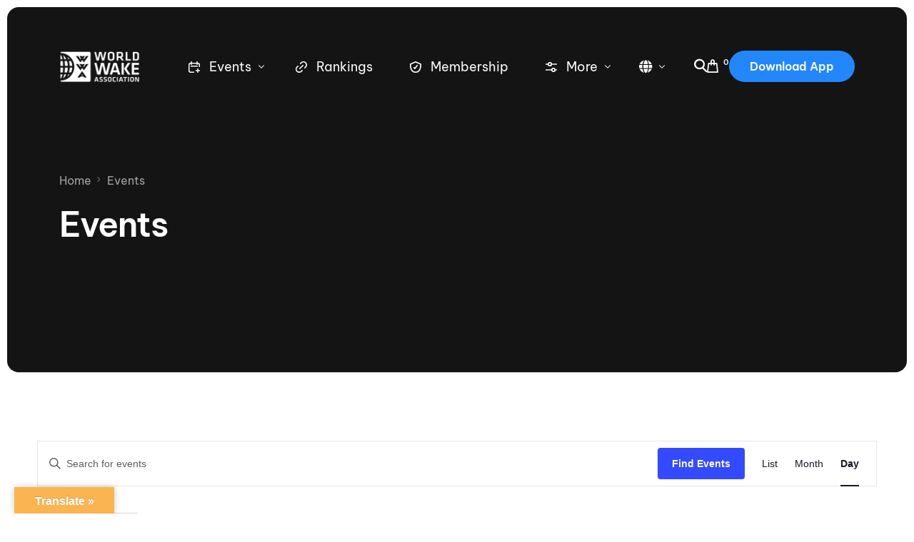

--- FILE ---
content_type: text/html; charset=UTF-8
request_url: https://www.thewwa.com/calendar/2023-06-12/
body_size: 54108
content:
<!doctype html><html lang="en-US"><head><meta charset="UTF-8"><meta name="viewport" content="width=device-width, initial-scale=1"><link rel="profile" href="https://gmpg.org/xfn/11"><title>Events for June 12, 2023 &#8211; World Wake Association</title><link rel='stylesheet' id='tribe-events-views-v2-bootstrap-datepicker-styles-css' href='https://www.thewwa.com/wp-content/plugins/the-events-calendar/vendor/bootstrap-datepicker/css/bootstrap-datepicker.standalone.min.css?ver=6.15.12.2' media='all' /><link rel='stylesheet' id='tec-variables-skeleton-css' href='https://www.thewwa.com/wp-content/cache/autoptimize/css/autoptimize_single_9428f6bcbe2fc7ba08c8adfbecc4210c.css?ver=6.10.0' media='all' /><link rel='stylesheet' id='tribe-common-skeleton-style-css' href='https://www.thewwa.com/wp-content/cache/autoptimize/css/autoptimize_single_6fb380074d8423d95643ca9b83fdf6a1.css?ver=6.10.0' media='all' /><link rel='stylesheet' id='tribe-tooltipster-css-css' href='https://www.thewwa.com/wp-content/plugins/the-events-calendar/common/vendor/tooltipster/tooltipster.bundle.min.css?ver=6.10.0' media='all' /><link rel='stylesheet' id='tribe-events-views-v2-skeleton-css' href='https://www.thewwa.com/wp-content/cache/autoptimize/css/autoptimize_single_f7b8771a3bbfc9c1be53b3b2ec25755e.css?ver=6.15.12.2' media='all' /><link rel='stylesheet' id='tec-variables-full-css' href='https://www.thewwa.com/wp-content/cache/autoptimize/css/autoptimize_single_0a0888654a06c91e362d9a1177e45d2e.css?ver=6.10.0' media='all' /><link rel='stylesheet' id='tribe-common-full-style-css' href='https://www.thewwa.com/wp-content/cache/autoptimize/css/autoptimize_single_3e5e19d3b00d0fd56902fd3ae2047579.css?ver=6.10.0' media='all' /><link rel='stylesheet' id='tribe-events-views-v2-full-css' href='https://www.thewwa.com/wp-content/cache/autoptimize/css/autoptimize_single_86df9630ed6f7af6a4470b52119bd259.css?ver=6.15.12.2' media='all' /><link rel='stylesheet' id='tribe-events-views-v2-print-css' href='https://www.thewwa.com/wp-content/cache/autoptimize/css/autoptimize_single_f69387c53223dc1d31ea843245368a48.css?ver=6.15.12.2' media='print' /> <script defer src="[data-uri]"></script> <meta name='robots' content='max-image-preview:large' /><link rel='dns-prefetch' href='//www.thewwa.com' /><link rel='dns-prefetch' href='//translate.google.com' /><link rel='dns-prefetch' href='//www.googletagmanager.com' /><link rel='dns-prefetch' href='//use.fontawesome.com' /><link rel='dns-prefetch' href='//fonts.googleapis.com' /><link rel="alternate" type="application/rss+xml" title="World Wake Association &raquo; Feed" href="https://www.thewwa.com/feed/" /><link rel="alternate" type="application/rss+xml" title="World Wake Association &raquo; Comments Feed" href="https://www.thewwa.com/comments/feed/" /><link rel="alternate" type="text/calendar" title="World Wake Association &raquo; iCal Feed" href="https://www.thewwa.com/calendar/2026-01-09/?ical=1/" /><link rel="alternate" type="application/rss+xml" title="World Wake Association &raquo; Events Feed" href="https://www.thewwa.com/calendar/feed/" /><style id='wp-img-auto-sizes-contain-inline-css'>img:is([sizes=auto i],[sizes^="auto," i]){contain-intrinsic-size:3000px 1500px}
/*# sourceURL=wp-img-auto-sizes-contain-inline-css */</style><link rel='stylesheet' id='bdt-uikit-css' href='https://www.thewwa.com/wp-content/cache/autoptimize/css/autoptimize_single_16b7b54085890afd43fd98a16b15d846.css?ver=3.15.1' media='all' /><link rel='stylesheet' id='ep-helper-css' href='https://www.thewwa.com/wp-content/cache/autoptimize/css/autoptimize_single_53457cd348571dc170e47dd36abac8c0.css?ver=7.1.2' media='all' /><style id='wp-emoji-styles-inline-css'>img.wp-smiley, img.emoji {
		display: inline !important;
		border: none !important;
		box-shadow: none !important;
		height: 1em !important;
		width: 1em !important;
		margin: 0 0.07em !important;
		vertical-align: -0.1em !important;
		background: none !important;
		padding: 0 !important;
	}
/*# sourceURL=wp-emoji-styles-inline-css */</style><style id='classic-theme-styles-inline-css'>/*! This file is auto-generated */
.wp-block-button__link{color:#fff;background-color:#32373c;border-radius:9999px;box-shadow:none;text-decoration:none;padding:calc(.667em + 2px) calc(1.333em + 2px);font-size:1.125em}.wp-block-file__button{background:#32373c;color:#fff;text-decoration:none}
/*# sourceURL=/wp-includes/css/classic-themes.min.css */</style><style id='font-awesome-svg-styles-default-inline-css'>.svg-inline--fa {
  display: inline-block;
  height: 1em;
  overflow: visible;
  vertical-align: -.125em;
}
/*# sourceURL=font-awesome-svg-styles-default-inline-css */</style><link rel='stylesheet' id='font-awesome-svg-styles-css' href='https://www.thewwa.com/wp-content/cache/autoptimize/css/autoptimize_single_541c1fbef048fabc6fe1ec58c3472104.css' media='all' /><style id='font-awesome-svg-styles-inline-css'>.wp-block-font-awesome-icon svg::before,
   .wp-rich-text-font-awesome-icon svg::before {content: unset;}
/*# sourceURL=font-awesome-svg-styles-inline-css */</style><style id='global-styles-inline-css'>:root{--wp--preset--aspect-ratio--square: 1;--wp--preset--aspect-ratio--4-3: 4/3;--wp--preset--aspect-ratio--3-4: 3/4;--wp--preset--aspect-ratio--3-2: 3/2;--wp--preset--aspect-ratio--2-3: 2/3;--wp--preset--aspect-ratio--16-9: 16/9;--wp--preset--aspect-ratio--9-16: 9/16;--wp--preset--color--black: #000000;--wp--preset--color--cyan-bluish-gray: #abb8c3;--wp--preset--color--white: #ffffff;--wp--preset--color--pale-pink: #f78da7;--wp--preset--color--vivid-red: #cf2e2e;--wp--preset--color--luminous-vivid-orange: #ff6900;--wp--preset--color--luminous-vivid-amber: #fcb900;--wp--preset--color--light-green-cyan: #7bdcb5;--wp--preset--color--vivid-green-cyan: #00d084;--wp--preset--color--pale-cyan-blue: #8ed1fc;--wp--preset--color--vivid-cyan-blue: #0693e3;--wp--preset--color--vivid-purple: #9b51e0;--wp--preset--gradient--vivid-cyan-blue-to-vivid-purple: linear-gradient(135deg,rgb(6,147,227) 0%,rgb(155,81,224) 100%);--wp--preset--gradient--light-green-cyan-to-vivid-green-cyan: linear-gradient(135deg,rgb(122,220,180) 0%,rgb(0,208,130) 100%);--wp--preset--gradient--luminous-vivid-amber-to-luminous-vivid-orange: linear-gradient(135deg,rgb(252,185,0) 0%,rgb(255,105,0) 100%);--wp--preset--gradient--luminous-vivid-orange-to-vivid-red: linear-gradient(135deg,rgb(255,105,0) 0%,rgb(207,46,46) 100%);--wp--preset--gradient--very-light-gray-to-cyan-bluish-gray: linear-gradient(135deg,rgb(238,238,238) 0%,rgb(169,184,195) 100%);--wp--preset--gradient--cool-to-warm-spectrum: linear-gradient(135deg,rgb(74,234,220) 0%,rgb(151,120,209) 20%,rgb(207,42,186) 40%,rgb(238,44,130) 60%,rgb(251,105,98) 80%,rgb(254,248,76) 100%);--wp--preset--gradient--blush-light-purple: linear-gradient(135deg,rgb(255,206,236) 0%,rgb(152,150,240) 100%);--wp--preset--gradient--blush-bordeaux: linear-gradient(135deg,rgb(254,205,165) 0%,rgb(254,45,45) 50%,rgb(107,0,62) 100%);--wp--preset--gradient--luminous-dusk: linear-gradient(135deg,rgb(255,203,112) 0%,rgb(199,81,192) 50%,rgb(65,88,208) 100%);--wp--preset--gradient--pale-ocean: linear-gradient(135deg,rgb(255,245,203) 0%,rgb(182,227,212) 50%,rgb(51,167,181) 100%);--wp--preset--gradient--electric-grass: linear-gradient(135deg,rgb(202,248,128) 0%,rgb(113,206,126) 100%);--wp--preset--gradient--midnight: linear-gradient(135deg,rgb(2,3,129) 0%,rgb(40,116,252) 100%);--wp--preset--font-size--small: 13px;--wp--preset--font-size--medium: 20px;--wp--preset--font-size--large: 36px;--wp--preset--font-size--x-large: 42px;--wp--preset--spacing--20: 0.44rem;--wp--preset--spacing--30: 0.67rem;--wp--preset--spacing--40: 1rem;--wp--preset--spacing--50: 1.5rem;--wp--preset--spacing--60: 2.25rem;--wp--preset--spacing--70: 3.38rem;--wp--preset--spacing--80: 5.06rem;--wp--preset--shadow--natural: 6px 6px 9px rgba(0, 0, 0, 0.2);--wp--preset--shadow--deep: 12px 12px 50px rgba(0, 0, 0, 0.4);--wp--preset--shadow--sharp: 6px 6px 0px rgba(0, 0, 0, 0.2);--wp--preset--shadow--outlined: 6px 6px 0px -3px rgb(255, 255, 255), 6px 6px rgb(0, 0, 0);--wp--preset--shadow--crisp: 6px 6px 0px rgb(0, 0, 0);}:where(.is-layout-flex){gap: 0.5em;}:where(.is-layout-grid){gap: 0.5em;}body .is-layout-flex{display: flex;}.is-layout-flex{flex-wrap: wrap;align-items: center;}.is-layout-flex > :is(*, div){margin: 0;}body .is-layout-grid{display: grid;}.is-layout-grid > :is(*, div){margin: 0;}:where(.wp-block-columns.is-layout-flex){gap: 2em;}:where(.wp-block-columns.is-layout-grid){gap: 2em;}:where(.wp-block-post-template.is-layout-flex){gap: 1.25em;}:where(.wp-block-post-template.is-layout-grid){gap: 1.25em;}.has-black-color{color: var(--wp--preset--color--black) !important;}.has-cyan-bluish-gray-color{color: var(--wp--preset--color--cyan-bluish-gray) !important;}.has-white-color{color: var(--wp--preset--color--white) !important;}.has-pale-pink-color{color: var(--wp--preset--color--pale-pink) !important;}.has-vivid-red-color{color: var(--wp--preset--color--vivid-red) !important;}.has-luminous-vivid-orange-color{color: var(--wp--preset--color--luminous-vivid-orange) !important;}.has-luminous-vivid-amber-color{color: var(--wp--preset--color--luminous-vivid-amber) !important;}.has-light-green-cyan-color{color: var(--wp--preset--color--light-green-cyan) !important;}.has-vivid-green-cyan-color{color: var(--wp--preset--color--vivid-green-cyan) !important;}.has-pale-cyan-blue-color{color: var(--wp--preset--color--pale-cyan-blue) !important;}.has-vivid-cyan-blue-color{color: var(--wp--preset--color--vivid-cyan-blue) !important;}.has-vivid-purple-color{color: var(--wp--preset--color--vivid-purple) !important;}.has-black-background-color{background-color: var(--wp--preset--color--black) !important;}.has-cyan-bluish-gray-background-color{background-color: var(--wp--preset--color--cyan-bluish-gray) !important;}.has-white-background-color{background-color: var(--wp--preset--color--white) !important;}.has-pale-pink-background-color{background-color: var(--wp--preset--color--pale-pink) !important;}.has-vivid-red-background-color{background-color: var(--wp--preset--color--vivid-red) !important;}.has-luminous-vivid-orange-background-color{background-color: var(--wp--preset--color--luminous-vivid-orange) !important;}.has-luminous-vivid-amber-background-color{background-color: var(--wp--preset--color--luminous-vivid-amber) !important;}.has-light-green-cyan-background-color{background-color: var(--wp--preset--color--light-green-cyan) !important;}.has-vivid-green-cyan-background-color{background-color: var(--wp--preset--color--vivid-green-cyan) !important;}.has-pale-cyan-blue-background-color{background-color: var(--wp--preset--color--pale-cyan-blue) !important;}.has-vivid-cyan-blue-background-color{background-color: var(--wp--preset--color--vivid-cyan-blue) !important;}.has-vivid-purple-background-color{background-color: var(--wp--preset--color--vivid-purple) !important;}.has-black-border-color{border-color: var(--wp--preset--color--black) !important;}.has-cyan-bluish-gray-border-color{border-color: var(--wp--preset--color--cyan-bluish-gray) !important;}.has-white-border-color{border-color: var(--wp--preset--color--white) !important;}.has-pale-pink-border-color{border-color: var(--wp--preset--color--pale-pink) !important;}.has-vivid-red-border-color{border-color: var(--wp--preset--color--vivid-red) !important;}.has-luminous-vivid-orange-border-color{border-color: var(--wp--preset--color--luminous-vivid-orange) !important;}.has-luminous-vivid-amber-border-color{border-color: var(--wp--preset--color--luminous-vivid-amber) !important;}.has-light-green-cyan-border-color{border-color: var(--wp--preset--color--light-green-cyan) !important;}.has-vivid-green-cyan-border-color{border-color: var(--wp--preset--color--vivid-green-cyan) !important;}.has-pale-cyan-blue-border-color{border-color: var(--wp--preset--color--pale-cyan-blue) !important;}.has-vivid-cyan-blue-border-color{border-color: var(--wp--preset--color--vivid-cyan-blue) !important;}.has-vivid-purple-border-color{border-color: var(--wp--preset--color--vivid-purple) !important;}.has-vivid-cyan-blue-to-vivid-purple-gradient-background{background: var(--wp--preset--gradient--vivid-cyan-blue-to-vivid-purple) !important;}.has-light-green-cyan-to-vivid-green-cyan-gradient-background{background: var(--wp--preset--gradient--light-green-cyan-to-vivid-green-cyan) !important;}.has-luminous-vivid-amber-to-luminous-vivid-orange-gradient-background{background: var(--wp--preset--gradient--luminous-vivid-amber-to-luminous-vivid-orange) !important;}.has-luminous-vivid-orange-to-vivid-red-gradient-background{background: var(--wp--preset--gradient--luminous-vivid-orange-to-vivid-red) !important;}.has-very-light-gray-to-cyan-bluish-gray-gradient-background{background: var(--wp--preset--gradient--very-light-gray-to-cyan-bluish-gray) !important;}.has-cool-to-warm-spectrum-gradient-background{background: var(--wp--preset--gradient--cool-to-warm-spectrum) !important;}.has-blush-light-purple-gradient-background{background: var(--wp--preset--gradient--blush-light-purple) !important;}.has-blush-bordeaux-gradient-background{background: var(--wp--preset--gradient--blush-bordeaux) !important;}.has-luminous-dusk-gradient-background{background: var(--wp--preset--gradient--luminous-dusk) !important;}.has-pale-ocean-gradient-background{background: var(--wp--preset--gradient--pale-ocean) !important;}.has-electric-grass-gradient-background{background: var(--wp--preset--gradient--electric-grass) !important;}.has-midnight-gradient-background{background: var(--wp--preset--gradient--midnight) !important;}.has-small-font-size{font-size: var(--wp--preset--font-size--small) !important;}.has-medium-font-size{font-size: var(--wp--preset--font-size--medium) !important;}.has-large-font-size{font-size: var(--wp--preset--font-size--large) !important;}.has-x-large-font-size{font-size: var(--wp--preset--font-size--x-large) !important;}
:where(.wp-block-post-template.is-layout-flex){gap: 1.25em;}:where(.wp-block-post-template.is-layout-grid){gap: 1.25em;}
:where(.wp-block-term-template.is-layout-flex){gap: 1.25em;}:where(.wp-block-term-template.is-layout-grid){gap: 1.25em;}
:where(.wp-block-columns.is-layout-flex){gap: 2em;}:where(.wp-block-columns.is-layout-grid){gap: 2em;}
:root :where(.wp-block-pullquote){font-size: 1.5em;line-height: 1.6;}
/*# sourceURL=global-styles-inline-css */</style><link rel='stylesheet' id='google-language-translator-css' href='https://www.thewwa.com/wp-content/cache/autoptimize/css/autoptimize_single_f3bd90ed9190418715605b8aaa05debd.css?ver=6.0.20' media='' /><link rel='stylesheet' id='glt-toolbar-styles-css' href='https://www.thewwa.com/wp-content/cache/autoptimize/css/autoptimize_single_00e7963b92387d2483ebe810f453d32e.css?ver=6.0.20' media='' /><link rel='stylesheet' id='woocommerce-layout-css' href='https://www.thewwa.com/wp-content/cache/autoptimize/css/autoptimize_single_e98f5279cacaef826050eb2595082e77.css?ver=10.4.3' media='all' /><link rel='stylesheet' id='woocommerce-smallscreen-css' href='https://www.thewwa.com/wp-content/cache/autoptimize/css/autoptimize_single_59d266c0ea580aae1113acb3761f7ad5.css?ver=10.4.3' media='only screen and (max-width: 768px)' /><link rel='stylesheet' id='woocommerce-general-css' href='https://www.thewwa.com/wp-content/cache/autoptimize/css/autoptimize_single_0a5cfa15a1c3bce6319a071a84e71e83.css?ver=10.4.3' media='all' /><style id='woocommerce-inline-inline-css'>.woocommerce form .form-row .required { visibility: visible; }
/*# sourceURL=woocommerce-inline-inline-css */</style><link rel='stylesheet' id='tribe-events-v2-single-skeleton-css' href='https://www.thewwa.com/wp-content/cache/autoptimize/css/autoptimize_single_7816200b8ee0ebe7d38d0b346de2b663.css?ver=6.15.12.2' media='all' /><link rel='stylesheet' id='tribe-events-v2-single-skeleton-full-css' href='https://www.thewwa.com/wp-content/cache/autoptimize/css/autoptimize_single_83dc36b228f07959815f738ec54f84e2.css?ver=6.15.12.2' media='all' /><link rel='stylesheet' id='tec-events-elementor-widgets-base-styles-css' href='https://www.thewwa.com/wp-content/cache/autoptimize/css/autoptimize_single_6fc7abd853ee796ccc1ea3dbd8e8cb5a.css?ver=6.15.12.2' media='all' /><link rel='stylesheet' id='mc4wp-form-themes-css' href='https://www.thewwa.com/wp-content/cache/autoptimize/css/autoptimize_single_afbf3d0bbfa6ce205232ea67532425ca.css?ver=4.10.9' media='all' /><link rel='stylesheet' id='font-awesome-official-css' href='https://use.fontawesome.com/releases/v6.4.0/css/all.css' media='all' integrity="sha384-iw3OoTErCYJJB9mCa8LNS2hbsQ7M3C0EpIsO/H5+EGAkPGc6rk+V8i04oW/K5xq0" crossorigin="anonymous" /><link rel='stylesheet' id='elementor-frontend-css' href='https://www.thewwa.com/wp-content/plugins/elementor/assets/css/frontend.min.css?ver=3.33.4' media='all' /><link rel='stylesheet' id='elementor-post-26507-css' href='https://www.thewwa.com/wp-content/cache/autoptimize/css/autoptimize_single_bba0fe1f9a8d7da8e1c3c7da2bad0a8a.css?ver=1766528181' media='all' /><link rel='stylesheet' id='uicore_global-css' href='https://www.thewwa.com/wp-content/cache/autoptimize/css/autoptimize_single_519891f2fc49eb5f9361c4f2a03acd69.css?ver=6604' media='all' /><link rel='stylesheet' id='uicore_blog_grid_fonts-css' href='//fonts.googleapis.com/css?family=Be+Vietnam+Pro%3Anormal%7CBe+Vietnam+Pro%3Anormal%7C&#038;ver=6.9' media='all' /><link rel='stylesheet' id='uicore-blog-st-css' href='https://www.thewwa.com/wp-content/cache/autoptimize/css/autoptimize_single_0d2c191e24685e544e9dd9799aa4bed5.css?ver=6604' media='all' /><link rel='stylesheet' id='font-awesome-official-v4shim-css' href='https://use.fontawesome.com/releases/v6.4.0/css/v4-shims.css' media='all' integrity="sha384-TjXU13dTMPo+5ZlOUI1IGXvpmajjoetPqbUJqTx+uZ1bGwylKHNEItuVe/mg/H6l" crossorigin="anonymous" /><link rel='stylesheet' id='elementor-gf-local-bevietnampro-css' href='https://www.thewwa.com/wp-content/cache/autoptimize/css/autoptimize_single_8ba8a0d807cd810f6fc247be77503b5c.css?ver=1745339799' media='all' /><link rel='stylesheet' id='elementor-icons-shared-0-css' href='https://www.thewwa.com/wp-content/plugins/elementor/assets/lib/font-awesome/css/fontawesome.min.css?ver=5.15.3' media='all' /><link rel='stylesheet' id='elementor-icons-fa-brands-css' href='https://www.thewwa.com/wp-content/plugins/elementor/assets/lib/font-awesome/css/brands.min.css?ver=5.15.3' media='all' /><link rel='stylesheet' id='elementor-icons-shared-1-css' href='https://www.thewwa.com/wp-content/cache/autoptimize/css/autoptimize_single_86ee82b3a9fcc658f4880304030ffce2.css?ver=1.0.0' media='all' /><link rel='stylesheet' id='elementor-icons-uicore-icons-css' href='https://www.thewwa.com/wp-content/cache/autoptimize/css/autoptimize_single_86ee82b3a9fcc658f4880304030ffce2.css?ver=1.0.0' media='all' /> <script defer src="https://www.thewwa.com/wp-includes/js/jquery/jquery.min.js?ver=3.7.1" id="jquery-core-js"></script> <script defer src="https://www.thewwa.com/wp-includes/js/jquery/jquery-migrate.min.js?ver=3.4.1" id="jquery-migrate-js"></script> <script defer src="https://www.thewwa.com/wp-content/cache/autoptimize/js/autoptimize_single_bcdda4c2a25e1250e7218ed644ae04f5.js?ver=9c44e11f3503a33e9540" id="tribe-common-js"></script> <script defer src="https://www.thewwa.com/wp-content/cache/autoptimize/js/autoptimize_single_ee54704f72f7b625207a9ef7460fb602.js?ver=4208de2df2852e0b91ec" id="tribe-events-views-v2-breakpoints-js"></script> <script src="https://www.thewwa.com/wp-content/plugins/woocommerce/assets/js/jquery-blockui/jquery.blockUI.min.js?ver=2.7.0-wc.10.4.3" id="wc-jquery-blockui-js" defer data-wp-strategy="defer"></script> <script defer id="wc-add-to-cart-js-extra" src="[data-uri]"></script> <script src="https://www.thewwa.com/wp-content/plugins/woocommerce/assets/js/frontend/add-to-cart.min.js?ver=10.4.3" id="wc-add-to-cart-js" defer data-wp-strategy="defer"></script> <script src="https://www.thewwa.com/wp-content/plugins/woocommerce/assets/js/js-cookie/js.cookie.min.js?ver=2.1.4-wc.10.4.3" id="wc-js-cookie-js" defer data-wp-strategy="defer"></script> <script defer id="woocommerce-js-extra" src="[data-uri]"></script> <script src="https://www.thewwa.com/wp-content/plugins/woocommerce/assets/js/frontend/woocommerce.min.js?ver=10.4.3" id="woocommerce-js" defer data-wp-strategy="defer"></script> 
 <script defer src="https://www.googletagmanager.com/gtag/js?id=GT-WVRTT9KJ" id="google_gtagjs-js"></script> <script defer id="google_gtagjs-js-after" src="[data-uri]"></script> <link rel="https://api.w.org/" href="https://www.thewwa.com/wp-json/" /><link rel="EditURI" type="application/rsd+xml" title="RSD" href="https://www.thewwa.com/xmlrpc.php?rsd" /><meta name="generator" content="WordPress 6.9" /><meta name="generator" content="WooCommerce 10.4.3" /><style>#glt-translate-trigger {
left: 10px;
right: 90%;
min-width: 100px;
opacity: 0.7;
filter: alpha(opacity=70);
}

#glt-translate-trigger:hover {
opacity: 1.0;
filter: alpha(opacity=100);
}p.hello{font-size:12px;color:darkgray;}#google_language_translator,#flags{text-align:left;}#google_language_translator{clear:both;}#flags{width:165px;}#flags a{display:inline-block;margin-right:2px;}#google_language_translator a{display:none!important;}div.skiptranslate.goog-te-gadget{display:inline!important;}.goog-te-gadget{color:transparent!important;}.goog-te-gadget{font-size:0px!important;}.goog-branding{display:none;}.goog-tooltip{display: none!important;}.goog-tooltip:hover{display: none!important;}.goog-text-highlight{background-color:transparent!important;border:none!important;box-shadow:none!important;}#google_language_translator select.goog-te-combo{color:#32373c;}div.skiptranslate{display:none!important;}body{top:0px!important;}#goog-gt-{display:none!important;}font font{background-color:transparent!important;box-shadow:none!important;position:initial!important;}#glt-translate-trigger{left:20px;right:auto;}#glt-translate-trigger > span{color:#ffffff;}#glt-translate-trigger{background:#f89406;}.goog-te-gadget .goog-te-combo{width:100%;}</style><meta name="generator" content="Site Kit by Google 1.168.0" /><meta name="generator" content="performance-lab 4.0.0; plugins: "><meta name="tec-api-version" content="v1"><meta name="tec-api-origin" content="https://www.thewwa.com"><link rel="alternate" href="https://www.thewwa.com/wp-json/tribe/events/v1/" /> <noscript><style>.woocommerce-product-gallery{ opacity: 1 !important; }</style></noscript><meta name="generator" content="Elementor 3.33.4; features: additional_custom_breakpoints; settings: css_print_method-external, google_font-enabled, font_display-swap"><meta name="theme-color" content="#2488FD" /><link rel="shortcut icon" href="https://www.thewwa.com/wp-content/uploads/2024/08/unnamed-2.png" ><link rel="icon" href="https://www.thewwa.com/wp-content/uploads/2024/08/unnamed-2.png" ><link rel="apple-touch-icon" sizes="152x152" href="https://www.thewwa.com/wp-content/uploads/2024/08/unnamed-2.png"><link rel="apple-touch-icon" sizes="120x120" href="https://www.thewwa.com/wp-content/uploads/2024/08/unnamed-2.png"><link rel="apple-touch-icon" sizes="76x76" href="https://www.thewwa.com/wp-content/uploads/2024/08/unnamed-2.png"><link rel="apple-touch-icon" href="https://www.thewwa.com/wp-content/uploads/2024/08/unnamed-2.png"><style>.e-con.e-parent:nth-of-type(n+4):not(.e-lazyloaded):not(.e-no-lazyload),
				.e-con.e-parent:nth-of-type(n+4):not(.e-lazyloaded):not(.e-no-lazyload) * {
					background-image: none !important;
				}
				@media screen and (max-height: 1024px) {
					.e-con.e-parent:nth-of-type(n+3):not(.e-lazyloaded):not(.e-no-lazyload),
					.e-con.e-parent:nth-of-type(n+3):not(.e-lazyloaded):not(.e-no-lazyload) * {
						background-image: none !important;
					}
				}
				@media screen and (max-height: 640px) {
					.e-con.e-parent:nth-of-type(n+2):not(.e-lazyloaded):not(.e-no-lazyload),
					.e-con.e-parent:nth-of-type(n+2):not(.e-lazyloaded):not(.e-no-lazyload) * {
						background-image: none !important;
					}
				}</style><meta name="redi-version" content="1.2.7" /><link rel="icon" href="https://www.thewwa.com/wp-content/uploads/2024/08/cropped-unnamed-2-32x32.png" sizes="32x32" /><link rel="icon" href="https://www.thewwa.com/wp-content/uploads/2024/08/cropped-unnamed-2-192x192.png" sizes="192x192" /><link rel="apple-touch-icon" href="https://www.thewwa.com/wp-content/uploads/2024/08/cropped-unnamed-2-180x180.png" /><meta name="msapplication-TileImage" content="https://www.thewwa.com/wp-content/uploads/2024/08/cropped-unnamed-2-270x270.png" /><style id="wp-custom-css">.uicore-menu .ui-menu-item-wrapper {
	font-size:18px;
}

.ui-menu-item-wrapper{
	white-space: wrap;
}</style></head><body class="archive post-type-archive post-type-archive-tribe_events wp-embed-responsive wp-theme-vault theme-vault woocommerce-no-js eio-default tribe-events-page-template tribe-no-js tribe-filter-live ui-a-dsmm-slide  uicore-blog elementor-default elementor-kit-22182"><div class="uicore-body-content"><div id="uicore-page"><div data-uils="header" data-uils-title="Header" id="wrapper-navbar" itemscope itemtype="http://schema.org/WebSite" class="uicore uicore-navbar elementor-section elementor-section-boxed uicore-h-classic uicore-sticky ui-smart-sticky uicore-shrink uicore-transparent "><div class="uicore-header-wrapper"><nav class="uicore elementor-container"><div class="uicore-branding" data-uils="header-branding" data-uils-title="Site Logo"> <a href="https://www.thewwa.com/" rel="home"> <img class="uicore uicore-logo uicore-main" src="https://www.thewwa.com/wp-content/uploads/2023/06/WWA_2017Logo_white_500x200-blue.png" alt="World Wake Association"/> <img class="uicore uicore-logo uicore-second" src="https://www.thewwa.com/wp-content/uploads/2017/01/WWA_2017Logo_white_500x200.png" alt="World Wake Association" /> <img class="uicore uicore-logo uicore-mobile-main" src="https://www.thewwa.com/wp-content/uploads/2023/06/WWA_2017Logo_white_500x200-blue.png" alt="World Wake Association" /> <img class="uicore uicore-logo uicore-mobile-second" src="https://www.thewwa.com/wp-content/uploads/2017/01/WWA_2017Logo_white_500x200.png" alt="World Wake Association" /> </a></div><div class='uicore-nav-menu'><div class="uicore-menu-container uicore-nav"><ul data-uils="header-menu" data-uils-title="Navigation Menu" class="uicore-menu"><li class="menu-item menu-item-type-post_type menu-item-object-uicore-tb menu-item-26577 menu-item-has-children menu-item-has-megamenu"><a href="https://www.thewwa.com/calendar"><span class="ui-svg-wrapp"><svg width="24" height="24" fill="none" viewBox="0 0 24 24"> <path stroke="currentColor" stroke-linecap="round" stroke-linejoin="round" stroke-width="1.5" d="M19.25 11.25V8.75C19.25 7.64543 18.3546 6.75 17.25 6.75H6.75C5.64543 6.75 4.75 7.64543 4.75 8.75V17.25C4.75 18.3546 5.64543 19.25 6.75 19.25H11.25M17 14.75V19.25M19.25 17H14.75M8 4.75V8.25M16 4.75V8.25M7.75 10.75H16.25"/> </svg> </span><span class="ui-menu-item-wrapper">Events</span></a><ul class="sub-menu uicore-megamenu bdt-navbar-dropdown" ><div data-elementor-type="uicore-tb" data-elementor-id="26573" class="elementor elementor-26573"><section class="elementor-section elementor-top-section elementor-element elementor-element-c3ddc18 elementor-section-boxed elementor-section-height-default elementor-section-height-default" data-id="c3ddc18" data-element_type="section" data-settings="{&quot;background_background&quot;:&quot;classic&quot;}"><div class="elementor-container elementor-column-gap-default"><div class="elementor-column elementor-col-33 elementor-top-column elementor-element elementor-element-b20e8a1" data-id="b20e8a1" data-element_type="column"><div class="elementor-widget-wrap elementor-element-populated"><div class="elementor-element elementor-element-d40c1a1 elementor-position-left elementor-view-default elementor-mobile-position-top elementor-widget elementor-widget-icon-box" data-id="d40c1a1" data-element_type="widget" data-widget_type="icon-box.default"><div class="elementor-widget-container"><div class="elementor-icon-box-wrapper"><div class="elementor-icon-box-icon"> <a href="https://www.thewwa.com/nautique-wake-series-2026" class="elementor-icon" tabindex="-1" aria-label="Nautique Wake Series"> <svg xmlns="http://www.w3.org/2000/svg" xmlns:xlink="http://www.w3.org/1999/xlink" viewBox="0 0 47.16 47.23"><defs><style>.cls-1{fill:#ed1c24;}.cls-2{clip-path:url(#clip-path);}.cls-3{fill:#fff;}</style><clipPath id="clip-path"><rect class="cls-1" width="47.16" height="47.23"></rect></clipPath></defs><title>NAU-logo_stacked-redsquare</title><g id="Layer_2" data-name="Layer 2"><g id="Layer_1-2" data-name="Layer 1"><rect class="cls-1" width="47.16" height="47.23"></rect><g class="cls-2"><rect class="cls-1" width="47.16" height="47.23"></rect></g><path class="cls-3" d="M29.66,23s2.13-.74,3.27-1.18S34.8,21,34.8,21l1.05-.58.11-.33.35.12h.12l.75-.28v.09h0a4,4,0,0,1-1,.77c-1.11.51-2.09.9-2.91,1.2l-3.16,1.12L29.66,23"></path><path class="cls-3" d="M29,29.38l2.95-1.06a21.09,21.09,0,0,0,4.92-2.39c2.32-1.6,3.6-3.36,3.79-5.25,0-.08.05-.49.26-2.65.78-7.85.89-9,.9-9h0a4.26,4.26,0,0,0-.19-1.86,2.85,2.85,0,0,0-.94-1.32c-1.4-1.1-3.81-1-7.56.36L15,12.64A15,15,0,0,0,7.34,18h0a5.14,5.14,0,0,0-1,2.49L5.07,32.2a3.44,3.44,0,0,0,.14,1.49,2.77,2.77,0,0,0,.52.88,4.11,4.11,0,0,0,3.14,1.16,12.9,12.9,0,0,0,4.77-.89L29,29.38m-.41-1.32L13.18,33.54a11.84,11.84,0,0,1-4.28.82,2.87,2.87,0,0,1-2.13-.69,1.22,1.22,0,0,1-.26-.44,2.05,2.05,0,0,1-.08-.88L7.71,20.63a3.91,3.91,0,0,1,.75-1.85l.08-.1-.08.09a13.83,13.83,0,0,1,7-4.83L33.55,7.47c3.18-1.13,5.29-1.32,6.25-.57a1.59,1.59,0,0,1,.5.71,2.77,2.77,0,0,1,.1,1.26c0,.05-.08.89-.89,9l-.26,2.64c-.15,1.46-1.23,2.9-3.2,4.25A19.92,19.92,0,0,1,31.45,27Z"></path><path class="cls-3" d="M23.56,14.41l3,2.36.75-1.93S28,12,29.91,11.32l2.84-1,4.69-1.7s-4.55,3-5.69,14.46a2,2,0,0,1-1.4,1.71l-3,1.05a1.67,1.67,0,0,1-1.82-.29L22.69,23.3,22,25.2s-.77,2.86-2.71,3.55l-3,1-5.63,2s5.39-2.95,6.58-14.51l0-.18a1.86,1.86,0,0,1,1.35-1.75l.13-.05L22,14.13a1.27,1.27,0,0,1,1.56.28"></path><path class="cls-3" d="M17.29,18.37a40.4,40.4,0,0,1,8.55-3.87,78.11,78.11,0,0,1,10.41-2.34s.72,0,.74-.45-1.46-.21-1.46-.21A87.76,87.76,0,0,0,26,13.82a51.18,51.18,0,0,0-8.11,3.5"></path><path class="cls-3" d="M35.32,21.31a55.92,55.92,0,0,1-5.87,2.43c-10.74,3.61-19.39,4-20.29,1.51-.6-1.68,2.74-4.92,8.16-7.75l-.14.89c-3.71,2.26-5.74,4.36-5.21,5.86.91,2.52,8.5,2,17.62-1.22,1.86-.67,4.08-1.4,5.69-2.15"></path><path class="cls-3" d="M29.66,23l0,.09,1-.35c.71-.25,1.65-.59,2.29-.84,1.19-.48,1.88-.81,1.88-.81h0l.51-.27.36-.2.12-.07,0,0h0l0,0-.07-.05.07.05,0,0,.1-.31-.08,0,0,.08.19.07.17.05h0l.06,0h.1l.3-.12.41-.16h0v0h0v0h0V20l0,.06h0V20l0,.06,0-.06-.07,0,0,0,0-.06-.07,0h0v0h0v0h0l0,0,0,0h0l0,0,0,0v.09h0l.08,0L37.11,20l.06,0-.05,0h0l.06,0-.05,0h0l-.11.1a3.43,3.43,0,0,1-.9.65C35,21.27,34,21.66,33.2,22l-2.12.75-.75.27-.29.1,0,.09,0-.09-.41-.13,0,.08,0,.09,0-.09,0,.09.41.14h.05l.29-.1,2.87-1c.82-.3,1.81-.69,2.92-1.19a3.55,3.55,0,0,0,.73-.48l.24-.22.06-.07,0-.12h0l-.08,0,.08.05V20l0-.06h-.07l0,.09,0-.09h0l-.72.28,0,.08,0-.08h0v0h0v0l-.05,0-.16,0L36,20h-.07l0,.05-.05.15,0,.11,0,0h0l0,0,0,0,0,0,0,0,.06,0,0-.06,0,0,.06,0,0-.06,0,0-.58.31-.4.21,0,.08,0-.08-.13.06c-.25.11-.86.39-1.74.75l0,.08,0-.08-2.29.83-.7.25-.28.1-.05.08.06.09,0-.09"></path><path class="cls-3" d="M9.34,40.9a1.38,1.38,0,0,1-1,.09l-1-.53-.4-.19-.31,1.62-1.15.41L6,39.45l.24-.09a1.41,1.41,0,0,1,1-.09l1,.53h0l.36.17.2-1c.07-.39.46-.7,1.17-1l.09,0-.54,2.86-.24.08"></path><path class="cls-3" d="M13.51,39.42l.21-1.12-2.32.83-.08.44c-.09.45-.5.81-1.21,1.07l-.07,0,.42-2.23c.08-.42.47-.75,1.16-1l3.6-1.29L14.68,39l-1.17.41m.43-2.26L11.62,38l-.1.52,2.32-.82Z"></path><path class="cls-3" d="M19.47,37a2,2,0,0,1-1,.69l-2.27.81a1.53,1.53,0,0,1-.61.1c-.25,0-.36-.11-.32-.32L15.69,36l.12,0c.68-.25,1-.2.93.12l-.34,1.79,2.06-.74.34-1.78c.06-.33.44-.62,1.13-.86l.11,0-.43,2.26-.14.28"></path><path class="cls-3" d="M24.13,33.53l-.81.29L23,35.49a1,1,0,0,1-.38.61,1.94,1.94,0,0,1-.56.27l-.34.12.43-2.26-1.76.64v-.09c.07-.35.37-.61.9-.8l3.87-1.38,0,.13c-.06.31-.4.58-1,.8"></path><path class="cls-3" d="M26.12,34.93a1.49,1.49,0,0,1-.59.1c-.26,0-.36-.12-.32-.33l.43-2.27.11,0c.7-.24,1-.17.93.24l-.43,2.25-.13,0"></path><path class="cls-3" d="M30.94,33.12a2.62,2.62,0,0,1-.65.32l-.66.24-.11.59-.2.07c-.63.23-.91.15-.85-.25l-.74.27a1.66,1.66,0,0,1-.59.1c-.26,0-.36-.11-.32-.32l.32-1.68.13-.27a2.1,2.1,0,0,1,1-.7l2.55-.91c.69-.25,1-.17.93.23l-.32,1.69a1.09,1.09,0,0,1-.51.62m-.32-1.9-2.33.83L28,33.74l.63-.23.16-.83a2.23,2.23,0,0,1,.69-.18c.27,0,.38.12.33.4l0,.2.56-.2Z"></path><path class="cls-3" d="M36.13,31a2.11,2.11,0,0,1-1,.68l-2.28.82a1.51,1.51,0,0,1-.6.1c-.25,0-.37-.11-.32-.33l.43-2.26.12-.05c.69-.24,1-.2.94.13l-.34,1.78,2.06-.73.34-1.78c.06-.33.43-.62,1.12-.87l.12,0-.44,2.26-.13.28"></path><path class="cls-3" d="M40.18,28.87l-2.2.78-.1.54L41.36,29c-.08.38-.47.71-1.17.95l-2.55.91a1.65,1.65,0,0,1-.59.11c-.25,0-.36-.13-.32-.33l.32-1.67.13-.27a2.06,2.06,0,0,1,1-.7l2.56-.91c.69-.25,1-.17.93.23L38.2,28.52l-.1.52,3.47-1.24c-.07.41-.54.77-1.39,1.07"></path><path class="cls-3" d="M42.37,26.78a.25.25,0,0,1-.16.33.26.26,0,0,1-.34-.16.26.26,0,0,1,.17-.33A.25.25,0,0,1,42.37,26.78Zm-.44.15a.2.2,0,0,0,.26.13.2.2,0,0,0,.12-.26.2.2,0,0,0-.26-.13A.19.19,0,0,0,41.93,26.93Zm.2.08-.06,0L42,26.78l.09,0h.09l0,0,0,.08h0l.07,0,0,.05-.06,0,0,0-.07,0h0Zm-.05-.14h0l0-.06-.06,0,0,0Z"></path></g></g></svg> </a></div><div class="elementor-icon-box-content"><h3 class="elementor-icon-box-title"> <a href="https://www.thewwa.com/nautique-wake-series-2026" > Nautique Wake Series </a></h3></div></div></div></div><div class="elementor-element elementor-element-3382bb1 bdt-content-position--left elementor-widget elementor-widget-bdt-fancy-list" data-id="3382bb1" data-element_type="widget" data-widget_type="bdt-fancy-list.default"><div class="elementor-widget-container"><div class="bdt-fancy-list bdt-fancy-list-style-1"><ul class="bdt-list bdt-fancy-list-group" class="bdt-fancy-list-icon"><li> <a class="bdt-fancy-list-wrap" href="https://www.thewwa.com/event/nautique-wake-series-2026-1"><div class="bdt-flex flex-wrap"><div class="bdt-fancy-list-content"><h4 class="bdt-fancy-list-title"> 65th Nautique Moomba Masters International Invitational presented by GM Marine</h4><p class="bdt-fancy-list-text"></p></div></div> </a></li><li> <a class="bdt-fancy-list-wrap" href="https://www.thewwa.com/event/nautique-wake-series-2026-2"><div class="bdt-flex flex-wrap"><div class="bdt-fancy-list-content"><h4 class="bdt-fancy-list-title"> 66th Nautique Masters Water Ski &amp; Wakeboard Tournament® presented by GM Marine</h4><p class="bdt-fancy-list-text"></p></div></div> </a></li><li> <a class="bdt-fancy-list-wrap" href="https://www.thewwa.com/event/nautique-wake-series-2026-3"><div class="bdt-flex flex-wrap"><div class="bdt-fancy-list-content"><h4 class="bdt-fancy-list-title"> Nautique WWA Wakeboard National Championships presented by GM Marine</h4><p class="bdt-fancy-list-text"></p></div></div> </a></li><li> <a class="bdt-fancy-list-wrap" href="https://www.thewwa.com/event/nautique-wake-series-2026-4"><div class="bdt-flex flex-wrap"><div class="bdt-fancy-list-content"><h4 class="bdt-fancy-list-title"> Nautique WWA Wakeboard World Championships presented by GM Marine</h4><p class="bdt-fancy-list-text"></p></div></div> </a></li></ul></div></div></div></div></div><div class="elementor-column elementor-col-33 elementor-top-column elementor-element elementor-element-5e93351" data-id="5e93351" data-element_type="column"><div class="elementor-widget-wrap elementor-element-populated"><div class="elementor-element elementor-element-976d3b2 elementor-position-left elementor-view-default elementor-mobile-position-top elementor-widget elementor-widget-icon-box" data-id="976d3b2" data-element_type="widget" data-widget_type="icon-box.default"><div class="elementor-widget-container"><div class="elementor-icon-box-wrapper"><div class="elementor-icon-box-icon"> <a href="https://www.thewwa.com/nautique-wakesurf-series-2026/" class="elementor-icon" tabindex="-1" aria-label="Nautique Wakesurf Series"> <svg xmlns="http://www.w3.org/2000/svg" xmlns:xlink="http://www.w3.org/1999/xlink" viewBox="0 0 47.16 47.23"><defs><style>.cls-1{fill:#ed1c24;}.cls-2{clip-path:url(#clip-path);}.cls-3{fill:#fff;}</style><clipPath id="clip-path"><rect class="cls-1" width="47.16" height="47.23"></rect></clipPath></defs><title>NAU-logo_stacked-redsquare</title><g id="Layer_2" data-name="Layer 2"><g id="Layer_1-2" data-name="Layer 1"><rect class="cls-1" width="47.16" height="47.23"></rect><g class="cls-2"><rect class="cls-1" width="47.16" height="47.23"></rect></g><path class="cls-3" d="M29.66,23s2.13-.74,3.27-1.18S34.8,21,34.8,21l1.05-.58.11-.33.35.12h.12l.75-.28v.09h0a4,4,0,0,1-1,.77c-1.11.51-2.09.9-2.91,1.2l-3.16,1.12L29.66,23"></path><path class="cls-3" d="M29,29.38l2.95-1.06a21.09,21.09,0,0,0,4.92-2.39c2.32-1.6,3.6-3.36,3.79-5.25,0-.08.05-.49.26-2.65.78-7.85.89-9,.9-9h0a4.26,4.26,0,0,0-.19-1.86,2.85,2.85,0,0,0-.94-1.32c-1.4-1.1-3.81-1-7.56.36L15,12.64A15,15,0,0,0,7.34,18h0a5.14,5.14,0,0,0-1,2.49L5.07,32.2a3.44,3.44,0,0,0,.14,1.49,2.77,2.77,0,0,0,.52.88,4.11,4.11,0,0,0,3.14,1.16,12.9,12.9,0,0,0,4.77-.89L29,29.38m-.41-1.32L13.18,33.54a11.84,11.84,0,0,1-4.28.82,2.87,2.87,0,0,1-2.13-.69,1.22,1.22,0,0,1-.26-.44,2.05,2.05,0,0,1-.08-.88L7.71,20.63a3.91,3.91,0,0,1,.75-1.85l.08-.1-.08.09a13.83,13.83,0,0,1,7-4.83L33.55,7.47c3.18-1.13,5.29-1.32,6.25-.57a1.59,1.59,0,0,1,.5.71,2.77,2.77,0,0,1,.1,1.26c0,.05-.08.89-.89,9l-.26,2.64c-.15,1.46-1.23,2.9-3.2,4.25A19.92,19.92,0,0,1,31.45,27Z"></path><path class="cls-3" d="M23.56,14.41l3,2.36.75-1.93S28,12,29.91,11.32l2.84-1,4.69-1.7s-4.55,3-5.69,14.46a2,2,0,0,1-1.4,1.71l-3,1.05a1.67,1.67,0,0,1-1.82-.29L22.69,23.3,22,25.2s-.77,2.86-2.71,3.55l-3,1-5.63,2s5.39-2.95,6.58-14.51l0-.18a1.86,1.86,0,0,1,1.35-1.75l.13-.05L22,14.13a1.27,1.27,0,0,1,1.56.28"></path><path class="cls-3" d="M17.29,18.37a40.4,40.4,0,0,1,8.55-3.87,78.11,78.11,0,0,1,10.41-2.34s.72,0,.74-.45-1.46-.21-1.46-.21A87.76,87.76,0,0,0,26,13.82a51.18,51.18,0,0,0-8.11,3.5"></path><path class="cls-3" d="M35.32,21.31a55.92,55.92,0,0,1-5.87,2.43c-10.74,3.61-19.39,4-20.29,1.51-.6-1.68,2.74-4.92,8.16-7.75l-.14.89c-3.71,2.26-5.74,4.36-5.21,5.86.91,2.52,8.5,2,17.62-1.22,1.86-.67,4.08-1.4,5.69-2.15"></path><path class="cls-3" d="M29.66,23l0,.09,1-.35c.71-.25,1.65-.59,2.29-.84,1.19-.48,1.88-.81,1.88-.81h0l.51-.27.36-.2.12-.07,0,0h0l0,0-.07-.05.07.05,0,0,.1-.31-.08,0,0,.08.19.07.17.05h0l.06,0h.1l.3-.12.41-.16h0v0h0v0h0V20l0,.06h0V20l0,.06,0-.06-.07,0,0,0,0-.06-.07,0h0v0h0v0h0l0,0,0,0h0l0,0,0,0v.09h0l.08,0L37.11,20l.06,0-.05,0h0l.06,0-.05,0h0l-.11.1a3.43,3.43,0,0,1-.9.65C35,21.27,34,21.66,33.2,22l-2.12.75-.75.27-.29.1,0,.09,0-.09-.41-.13,0,.08,0,.09,0-.09,0,.09.41.14h.05l.29-.1,2.87-1c.82-.3,1.81-.69,2.92-1.19a3.55,3.55,0,0,0,.73-.48l.24-.22.06-.07,0-.12h0l-.08,0,.08.05V20l0-.06h-.07l0,.09,0-.09h0l-.72.28,0,.08,0-.08h0v0h0v0l-.05,0-.16,0L36,20h-.07l0,.05-.05.15,0,.11,0,0h0l0,0,0,0,0,0,0,0,.06,0,0-.06,0,0,.06,0,0-.06,0,0-.58.31-.4.21,0,.08,0-.08-.13.06c-.25.11-.86.39-1.74.75l0,.08,0-.08-2.29.83-.7.25-.28.1-.05.08.06.09,0-.09"></path><path class="cls-3" d="M9.34,40.9a1.38,1.38,0,0,1-1,.09l-1-.53-.4-.19-.31,1.62-1.15.41L6,39.45l.24-.09a1.41,1.41,0,0,1,1-.09l1,.53h0l.36.17.2-1c.07-.39.46-.7,1.17-1l.09,0-.54,2.86-.24.08"></path><path class="cls-3" d="M13.51,39.42l.21-1.12-2.32.83-.08.44c-.09.45-.5.81-1.21,1.07l-.07,0,.42-2.23c.08-.42.47-.75,1.16-1l3.6-1.29L14.68,39l-1.17.41m.43-2.26L11.62,38l-.1.52,2.32-.82Z"></path><path class="cls-3" d="M19.47,37a2,2,0,0,1-1,.69l-2.27.81a1.53,1.53,0,0,1-.61.1c-.25,0-.36-.11-.32-.32L15.69,36l.12,0c.68-.25,1-.2.93.12l-.34,1.79,2.06-.74.34-1.78c.06-.33.44-.62,1.13-.86l.11,0-.43,2.26-.14.28"></path><path class="cls-3" d="M24.13,33.53l-.81.29L23,35.49a1,1,0,0,1-.38.61,1.94,1.94,0,0,1-.56.27l-.34.12.43-2.26-1.76.64v-.09c.07-.35.37-.61.9-.8l3.87-1.38,0,.13c-.06.31-.4.58-1,.8"></path><path class="cls-3" d="M26.12,34.93a1.49,1.49,0,0,1-.59.1c-.26,0-.36-.12-.32-.33l.43-2.27.11,0c.7-.24,1-.17.93.24l-.43,2.25-.13,0"></path><path class="cls-3" d="M30.94,33.12a2.62,2.62,0,0,1-.65.32l-.66.24-.11.59-.2.07c-.63.23-.91.15-.85-.25l-.74.27a1.66,1.66,0,0,1-.59.1c-.26,0-.36-.11-.32-.32l.32-1.68.13-.27a2.1,2.1,0,0,1,1-.7l2.55-.91c.69-.25,1-.17.93.23l-.32,1.69a1.09,1.09,0,0,1-.51.62m-.32-1.9-2.33.83L28,33.74l.63-.23.16-.83a2.23,2.23,0,0,1,.69-.18c.27,0,.38.12.33.4l0,.2.56-.2Z"></path><path class="cls-3" d="M36.13,31a2.11,2.11,0,0,1-1,.68l-2.28.82a1.51,1.51,0,0,1-.6.1c-.25,0-.37-.11-.32-.33l.43-2.26.12-.05c.69-.24,1-.2.94.13l-.34,1.78,2.06-.73.34-1.78c.06-.33.43-.62,1.12-.87l.12,0-.44,2.26-.13.28"></path><path class="cls-3" d="M40.18,28.87l-2.2.78-.1.54L41.36,29c-.08.38-.47.71-1.17.95l-2.55.91a1.65,1.65,0,0,1-.59.11c-.25,0-.36-.13-.32-.33l.32-1.67.13-.27a2.06,2.06,0,0,1,1-.7l2.56-.91c.69-.25,1-.17.93.23L38.2,28.52l-.1.52,3.47-1.24c-.07.41-.54.77-1.39,1.07"></path><path class="cls-3" d="M42.37,26.78a.25.25,0,0,1-.16.33.26.26,0,0,1-.34-.16.26.26,0,0,1,.17-.33A.25.25,0,0,1,42.37,26.78Zm-.44.15a.2.2,0,0,0,.26.13.2.2,0,0,0,.12-.26.2.2,0,0,0-.26-.13A.19.19,0,0,0,41.93,26.93Zm.2.08-.06,0L42,26.78l.09,0h.09l0,0,0,.08h0l.07,0,0,.05-.06,0,0,0-.07,0h0Zm-.05-.14h0l0-.06-.06,0,0,0Z"></path></g></g></svg> </a></div><div class="elementor-icon-box-content"><h3 class="elementor-icon-box-title"> <a href="https://www.thewwa.com/nautique-wakesurf-series-2026/" > Nautique Wakesurf Series </a></h3></div></div></div></div><div class="elementor-element elementor-element-4402366 bdt-content-position--left elementor-widget elementor-widget-bdt-fancy-list" data-id="4402366" data-element_type="widget" data-widget_type="bdt-fancy-list.default"><div class="elementor-widget-container"><div class="bdt-fancy-list bdt-fancy-list-style-1"><ul class="bdt-list bdt-fancy-list-group" class="bdt-fancy-list-icon"><li> <a class="bdt-fancy-list-wrap" href="https://www.thewwa.com/event/nautique-wakesurf-series-1"><div class="bdt-flex flex-wrap"><div class="bdt-fancy-list-content"><h4 class="bdt-fancy-list-title"> 2025 Wakesurf Championships – Dubai Creek Edition</h4><p class="bdt-fancy-list-text"></p></div><div class="bdt-fancy-list-icon"> <i aria-hidden="true" class="fas fa-flag-checkered"></i></div></div> </a></li><li> <a class="bdt-fancy-list-wrap" href="https://www.thewwa.com/event/nautique-wakesurf-series-2"><div class="bdt-flex flex-wrap"><div class="bdt-fancy-list-content"><h4 class="bdt-fancy-list-title"> Japan Wakesurf Open presented by YANMAR</h4><p class="bdt-fancy-list-text"></p></div></div> </a></li><li> <a class="bdt-fancy-list-wrap" href="https://www.thewwa.com/event/nautique-wakesurf-series-3"><div class="bdt-flex flex-wrap"><div class="bdt-fancy-list-content"><h4 class="bdt-fancy-list-title"> Nautique European Wakesurf Championships - Spain</h4><p class="bdt-fancy-list-text"></p></div></div> </a></li><li> <a class="bdt-fancy-list-wrap" href="https://www.thewwa.com/event/nautique-wakesurf-series-4"><div class="bdt-flex flex-wrap"><div class="bdt-fancy-list-content"><h4 class="bdt-fancy-list-title"> Nautique USA National Wakesurf Championships presented by GM Marine</h4><p class="bdt-fancy-list-text"></p></div></div> </a></li><li> <a class="bdt-fancy-list-wrap" href="https://www.thewwa.com/event/nautique-wakesurf-series-5"><div class="bdt-flex flex-wrap"><div class="bdt-fancy-list-content"><h4 class="bdt-fancy-list-title"> Nautique Masters Wakesurf Championships presented by GM Marine</h4><p class="bdt-fancy-list-text"></p></div></div> </a></li></ul></div></div></div></div></div><div class="elementor-column elementor-col-33 elementor-top-column elementor-element elementor-element-52e75c5" data-id="52e75c5" data-element_type="column"><div class="elementor-widget-wrap elementor-element-populated"><div class="elementor-element elementor-element-f9cab87 elementor-position-left elementor-view-default elementor-mobile-position-top elementor-widget elementor-widget-icon-box" data-id="f9cab87" data-element_type="widget" data-widget_type="icon-box.default"><div class="elementor-widget-container"><div class="elementor-icon-box-wrapper"><div class="elementor-icon-box-icon"> <a href="https://www.thewwa.com/2026-nautique-regatta/" class="elementor-icon" tabindex="-1" aria-label="Nautique Regatta"> <svg xmlns="http://www.w3.org/2000/svg" xmlns:xlink="http://www.w3.org/1999/xlink" viewBox="0 0 47.16 47.23"><defs><style>.cls-1{fill:#ed1c24;}.cls-2{clip-path:url(#clip-path);}.cls-3{fill:#fff;}</style><clipPath id="clip-path"><rect class="cls-1" width="47.16" height="47.23"></rect></clipPath></defs><title>NAU-logo_stacked-redsquare</title><g id="Layer_2" data-name="Layer 2"><g id="Layer_1-2" data-name="Layer 1"><rect class="cls-1" width="47.16" height="47.23"></rect><g class="cls-2"><rect class="cls-1" width="47.16" height="47.23"></rect></g><path class="cls-3" d="M29.66,23s2.13-.74,3.27-1.18S34.8,21,34.8,21l1.05-.58.11-.33.35.12h.12l.75-.28v.09h0a4,4,0,0,1-1,.77c-1.11.51-2.09.9-2.91,1.2l-3.16,1.12L29.66,23"></path><path class="cls-3" d="M29,29.38l2.95-1.06a21.09,21.09,0,0,0,4.92-2.39c2.32-1.6,3.6-3.36,3.79-5.25,0-.08.05-.49.26-2.65.78-7.85.89-9,.9-9h0a4.26,4.26,0,0,0-.19-1.86,2.85,2.85,0,0,0-.94-1.32c-1.4-1.1-3.81-1-7.56.36L15,12.64A15,15,0,0,0,7.34,18h0a5.14,5.14,0,0,0-1,2.49L5.07,32.2a3.44,3.44,0,0,0,.14,1.49,2.77,2.77,0,0,0,.52.88,4.11,4.11,0,0,0,3.14,1.16,12.9,12.9,0,0,0,4.77-.89L29,29.38m-.41-1.32L13.18,33.54a11.84,11.84,0,0,1-4.28.82,2.87,2.87,0,0,1-2.13-.69,1.22,1.22,0,0,1-.26-.44,2.05,2.05,0,0,1-.08-.88L7.71,20.63a3.91,3.91,0,0,1,.75-1.85l.08-.1-.08.09a13.83,13.83,0,0,1,7-4.83L33.55,7.47c3.18-1.13,5.29-1.32,6.25-.57a1.59,1.59,0,0,1,.5.71,2.77,2.77,0,0,1,.1,1.26c0,.05-.08.89-.89,9l-.26,2.64c-.15,1.46-1.23,2.9-3.2,4.25A19.92,19.92,0,0,1,31.45,27Z"></path><path class="cls-3" d="M23.56,14.41l3,2.36.75-1.93S28,12,29.91,11.32l2.84-1,4.69-1.7s-4.55,3-5.69,14.46a2,2,0,0,1-1.4,1.71l-3,1.05a1.67,1.67,0,0,1-1.82-.29L22.69,23.3,22,25.2s-.77,2.86-2.71,3.55l-3,1-5.63,2s5.39-2.95,6.58-14.51l0-.18a1.86,1.86,0,0,1,1.35-1.75l.13-.05L22,14.13a1.27,1.27,0,0,1,1.56.28"></path><path class="cls-3" d="M17.29,18.37a40.4,40.4,0,0,1,8.55-3.87,78.11,78.11,0,0,1,10.41-2.34s.72,0,.74-.45-1.46-.21-1.46-.21A87.76,87.76,0,0,0,26,13.82a51.18,51.18,0,0,0-8.11,3.5"></path><path class="cls-3" d="M35.32,21.31a55.92,55.92,0,0,1-5.87,2.43c-10.74,3.61-19.39,4-20.29,1.51-.6-1.68,2.74-4.92,8.16-7.75l-.14.89c-3.71,2.26-5.74,4.36-5.21,5.86.91,2.52,8.5,2,17.62-1.22,1.86-.67,4.08-1.4,5.69-2.15"></path><path class="cls-3" d="M29.66,23l0,.09,1-.35c.71-.25,1.65-.59,2.29-.84,1.19-.48,1.88-.81,1.88-.81h0l.51-.27.36-.2.12-.07,0,0h0l0,0-.07-.05.07.05,0,0,.1-.31-.08,0,0,.08.19.07.17.05h0l.06,0h.1l.3-.12.41-.16h0v0h0v0h0V20l0,.06h0V20l0,.06,0-.06-.07,0,0,0,0-.06-.07,0h0v0h0v0h0l0,0,0,0h0l0,0,0,0v.09h0l.08,0L37.11,20l.06,0-.05,0h0l.06,0-.05,0h0l-.11.1a3.43,3.43,0,0,1-.9.65C35,21.27,34,21.66,33.2,22l-2.12.75-.75.27-.29.1,0,.09,0-.09-.41-.13,0,.08,0,.09,0-.09,0,.09.41.14h.05l.29-.1,2.87-1c.82-.3,1.81-.69,2.92-1.19a3.55,3.55,0,0,0,.73-.48l.24-.22.06-.07,0-.12h0l-.08,0,.08.05V20l0-.06h-.07l0,.09,0-.09h0l-.72.28,0,.08,0-.08h0v0h0v0l-.05,0-.16,0L36,20h-.07l0,.05-.05.15,0,.11,0,0h0l0,0,0,0,0,0,0,0,.06,0,0-.06,0,0,.06,0,0-.06,0,0-.58.31-.4.21,0,.08,0-.08-.13.06c-.25.11-.86.39-1.74.75l0,.08,0-.08-2.29.83-.7.25-.28.1-.05.08.06.09,0-.09"></path><path class="cls-3" d="M9.34,40.9a1.38,1.38,0,0,1-1,.09l-1-.53-.4-.19-.31,1.62-1.15.41L6,39.45l.24-.09a1.41,1.41,0,0,1,1-.09l1,.53h0l.36.17.2-1c.07-.39.46-.7,1.17-1l.09,0-.54,2.86-.24.08"></path><path class="cls-3" d="M13.51,39.42l.21-1.12-2.32.83-.08.44c-.09.45-.5.81-1.21,1.07l-.07,0,.42-2.23c.08-.42.47-.75,1.16-1l3.6-1.29L14.68,39l-1.17.41m.43-2.26L11.62,38l-.1.52,2.32-.82Z"></path><path class="cls-3" d="M19.47,37a2,2,0,0,1-1,.69l-2.27.81a1.53,1.53,0,0,1-.61.1c-.25,0-.36-.11-.32-.32L15.69,36l.12,0c.68-.25,1-.2.93.12l-.34,1.79,2.06-.74.34-1.78c.06-.33.44-.62,1.13-.86l.11,0-.43,2.26-.14.28"></path><path class="cls-3" d="M24.13,33.53l-.81.29L23,35.49a1,1,0,0,1-.38.61,1.94,1.94,0,0,1-.56.27l-.34.12.43-2.26-1.76.64v-.09c.07-.35.37-.61.9-.8l3.87-1.38,0,.13c-.06.31-.4.58-1,.8"></path><path class="cls-3" d="M26.12,34.93a1.49,1.49,0,0,1-.59.1c-.26,0-.36-.12-.32-.33l.43-2.27.11,0c.7-.24,1-.17.93.24l-.43,2.25-.13,0"></path><path class="cls-3" d="M30.94,33.12a2.62,2.62,0,0,1-.65.32l-.66.24-.11.59-.2.07c-.63.23-.91.15-.85-.25l-.74.27a1.66,1.66,0,0,1-.59.1c-.26,0-.36-.11-.32-.32l.32-1.68.13-.27a2.1,2.1,0,0,1,1-.7l2.55-.91c.69-.25,1-.17.93.23l-.32,1.69a1.09,1.09,0,0,1-.51.62m-.32-1.9-2.33.83L28,33.74l.63-.23.16-.83a2.23,2.23,0,0,1,.69-.18c.27,0,.38.12.33.4l0,.2.56-.2Z"></path><path class="cls-3" d="M36.13,31a2.11,2.11,0,0,1-1,.68l-2.28.82a1.51,1.51,0,0,1-.6.1c-.25,0-.37-.11-.32-.33l.43-2.26.12-.05c.69-.24,1-.2.94.13l-.34,1.78,2.06-.73.34-1.78c.06-.33.43-.62,1.12-.87l.12,0-.44,2.26-.13.28"></path><path class="cls-3" d="M40.18,28.87l-2.2.78-.1.54L41.36,29c-.08.38-.47.71-1.17.95l-2.55.91a1.65,1.65,0,0,1-.59.11c-.25,0-.36-.13-.32-.33l.32-1.67.13-.27a2.06,2.06,0,0,1,1-.7l2.56-.91c.69-.25,1-.17.93.23L38.2,28.52l-.1.52,3.47-1.24c-.07.41-.54.77-1.39,1.07"></path><path class="cls-3" d="M42.37,26.78a.25.25,0,0,1-.16.33.26.26,0,0,1-.34-.16.26.26,0,0,1,.17-.33A.25.25,0,0,1,42.37,26.78Zm-.44.15a.2.2,0,0,0,.26.13.2.2,0,0,0,.12-.26.2.2,0,0,0-.26-.13A.19.19,0,0,0,41.93,26.93Zm.2.08-.06,0L42,26.78l.09,0h.09l0,0,0,.08h0l.07,0,0,.05-.06,0,0,0-.07,0h0Zm-.05-.14h0l0-.06-.06,0,0,0Z"></path></g></g></svg> </a></div><div class="elementor-icon-box-content"><h3 class="elementor-icon-box-title"> <a href="https://www.thewwa.com/2026-nautique-regatta/" > Nautique Regatta </a></h3></div></div></div></div><div class="elementor-element elementor-element-76fe73c bdt-content-position--left elementor-widget elementor-widget-bdt-fancy-list" data-id="76fe73c" data-element_type="widget" data-widget_type="bdt-fancy-list.default"><div class="elementor-widget-container"><div class="bdt-fancy-list bdt-fancy-list-style-1"><ul class="bdt-list bdt-fancy-list-group" class="bdt-fancy-list-icon"><li> <a class="bdt-fancy-list-wrap" href="https://www.thewwa.com/event/2026-nautique-regatta-1"><div class="bdt-flex flex-wrap"><div class="bdt-fancy-list-content"><h4 class="bdt-fancy-list-title"> Nautique Southwest Regatta</h4><p class="bdt-fancy-list-text"></p></div></div> </a></li><li> <a class="bdt-fancy-list-wrap" href="https://www.thewwa.com/event/2026-nautique-regatta-2"><div class="bdt-flex flex-wrap"><div class="bdt-fancy-list-content"><h4 class="bdt-fancy-list-title"> Nautique Southeast Regatta</h4><p class="bdt-fancy-list-text"></p></div></div> </a></li><li> <a class="bdt-fancy-list-wrap" href="https://www.thewwa.com/event/2026-nautique-regatta-3"><div class="bdt-flex flex-wrap"><div class="bdt-fancy-list-content"><h4 class="bdt-fancy-list-title"> Nautique South Central Regatta - Rockwall</h4><p class="bdt-fancy-list-text"></p></div></div> </a></li><li> <a class="bdt-fancy-list-wrap" href="https://www.thewwa.com/event/2026-nautique-regatta-4"><div class="bdt-flex flex-wrap"><div class="bdt-fancy-list-content"><h4 class="bdt-fancy-list-title"> Nautique Canadian Regatta</h4><p class="bdt-fancy-list-text"></p></div></div> </a></li><li> <a class="bdt-fancy-list-wrap" href="https://www.thewwa.com/event/2026-nautique-regatta-5"><div class="bdt-flex flex-wrap"><div class="bdt-fancy-list-content"><h4 class="bdt-fancy-list-title"> Nautique South Central Regatta - Horseshoe Bay</h4><p class="bdt-fancy-list-text"></p></div></div> </a></li></ul></div></div></div></div></div></div></section><section class="elementor-section elementor-top-section elementor-element elementor-element-b48e9d0 elementor-section-boxed elementor-section-height-default elementor-section-height-default" data-id="b48e9d0" data-element_type="section" data-settings="{&quot;background_background&quot;:&quot;classic&quot;}"><div class="elementor-container elementor-column-gap-default"><div class="elementor-column elementor-col-33 elementor-top-column elementor-element elementor-element-2d8c4fd" data-id="2d8c4fd" data-element_type="column"><div class="elementor-widget-wrap elementor-element-populated"><div class="elementor-element elementor-element-39c85a9 elementor-position-left elementor-view-default elementor-mobile-position-top elementor-widget elementor-widget-icon-box" data-id="39c85a9" data-element_type="widget" data-widget_type="icon-box.default"><div class="elementor-widget-container"><div class="elementor-icon-box-wrapper"><div class="elementor-icon-box-icon"> <span  class="elementor-icon"> <svg xmlns="http://www.w3.org/2000/svg" xmlns:xlink="http://www.w3.org/1999/xlink" width="107" height="102" viewBox="0 0 107 102" fill="none"><rect width="107" height="102" fill="url(#pattern0_324_329)"></rect><defs><pattern id="pattern0_324_329" patternContentUnits="objectBoundingBox" width="1" height="1"><use xlink:href="#image0_324_329" transform="scale(0.00934579 0.00980392)"></use></pattern><image id="image0_324_329" width="107" height="102" preserveAspectRatio="none" xlink:href="[data-uri]"></image></defs></svg> </span></div><div class="elementor-icon-box-content"><h3 class="elementor-icon-box-title"> <span  > World Series of Wake Surfing </span></h3></div></div></div></div><div class="elementor-element elementor-element-59638f9 elementor-widget elementor-widget-heading" data-id="59638f9" data-element_type="widget" data-widget_type="heading.default"><div class="elementor-widget-container"><h3 class="elementor-heading-title elementor-size-default">Coming soon</h3></div></div></div></div><div class="elementor-column elementor-col-33 elementor-top-column elementor-element elementor-element-7ccc375" data-id="7ccc375" data-element_type="column"><div class="elementor-widget-wrap elementor-element-populated"><div class="elementor-element elementor-element-6496f2f elementor-position-left elementor-view-default elementor-mobile-position-top elementor-widget elementor-widget-icon-box" data-id="6496f2f" data-element_type="widget" data-widget_type="icon-box.default"><div class="elementor-widget-container"><div class="elementor-icon-box-wrapper"><div class="elementor-icon-box-icon"> <span  class="elementor-icon"> <svg xmlns="http://www.w3.org/2000/svg" width="41" height="44" viewBox="0 0 41 44" fill="none"><g id="Group"><path id="Vector" d="M36.5092 7.17789L35.1608 6.18292L33.8124 7.17789L34.331 5.57479L32.9794 4.58637L34.6487 4.58965L35.1608 2.98327L35.673 4.58965L37.3406 4.58637L35.989 5.57479L36.5092 7.17789ZM29.4155 7.17789L28.0671 6.18292L26.7203 7.17789L27.2389 5.57479L25.8873 4.58637L27.555 4.58965L28.0671 2.98327L28.5792 4.58965L30.2469 4.58637L28.8953 5.57479L29.4155 7.17789ZM22.0998 7.17789L20.7513 6.18292L19.4046 7.17789L19.9232 5.57479L18.5715 4.58637L20.2392 4.58965L20.7513 2.98327L21.2635 4.58965L22.9312 4.58637L21.5795 5.57479L22.0998 7.17789ZM14.8391 7.17789L13.4907 6.18292L12.1423 7.17789L12.6609 5.57479L11.3093 4.58637L12.9786 4.58965L13.4907 2.98327L14.0028 4.58965L15.6705 4.58637L14.3189 5.57479L14.8391 7.17789ZM7.30131 7.17789L5.95452 6.18292L4.60611 7.17789L5.12473 5.57479L3.77308 4.58637L5.44238 4.58965L5.95452 2.98327L6.46665 4.58965L8.13434 4.58637L6.78269 5.57479L7.30131 7.17789ZM40.9142 0H0.0779276C-0.291588 0 0.781304 0.639273 0.781304 1.01136V10.1612H40.3486L40.347 1.01136C40.347 0.639273 41.2821 0 40.9142 0Z" fill="white"></path><path id="Vector_2" d="M38.6387 36.1992V20.0847H34.373V38.3793C35.2677 38.2089 36.0812 38.0122 36.7652 37.7581C38.1492 37.245 38.5139 36.691 38.6387 36.1992Z" fill="white"></path><path id="Vector_3" d="M30.9565 20.0863H26.3992V39.6874C27.921 39.3513 29.472 39.1235 30.9565 38.9137V20.0863Z" fill="white"></path><path id="Vector_4" d="M23.0381 40.684V20.0863H20.6767H18.4807V40.7479C19.2554 41.0593 19.9961 41.4265 20.6865 41.8625C21.4206 41.3954 22.2115 41.0085 23.0381 40.684Z" fill="white"></path><path id="Vector_5" d="M14.8779 20.0863H10.3206V38.9137C11.8051 39.1218 13.3561 39.3448 14.8779 39.6759V20.0863Z" fill="white"></path><path id="Vector_6" d="M4.42596 37.7564C5.10341 38.0056 5.90889 38.2006 6.79054 38.3678V20.0863H2.5249V36.1992C2.64969 36.6877 3.01921 37.2401 4.42596 37.7564Z" fill="white"></path><path id="Vector_7" d="M20.6638 18.3438H0.791016V36.3812C1.80718 42.0199 14.7305 39.1071 20.6752 43.9984C26.6198 39.1071 39.3324 42.0199 40.3502 36.3812V18.3438H20.6638ZM20.6638 19.0913H39.6096V36.309C39.3908 37.3909 38.6112 38.1269 37.0927 38.6907C35.5595 39.2612 33.5012 39.5529 31.3214 39.8627C27.6749 40.3791 23.5665 40.9626 20.6735 43.0575C17.7741 40.961 13.6171 40.3774 9.92518 39.8611C7.71781 39.5513 5.63199 39.2595 4.07776 38.6891C2.53811 38.1236 1.74722 37.3876 1.53005 36.309V19.0913H20.6638Z" fill="white"></path><path id="Vector_8" d="M39.0958 13.2018H38.4232L38.6015 12.7018H37.5026L37.3244 13.2018H36.6518L36.4168 13.8607H37.0878L36.2563 16.1998H37.3568L38.1882 13.8607H38.8592L39.0958 13.2018Z" fill="white"></path><path id="Vector_9" d="M27.4074 12.2019H27.4058H24.8597C24.589 12.2019 24.2908 12.4248 24.1936 12.7018L23.1255 15.6999C23.0267 15.9753 23.1661 16.1998 23.4367 16.1998H26.9617L27.1724 15.6163H24.9456V15.6146H24.615C24.4448 15.6146 24.3362 15.4671 24.3702 15.2983L24.7235 14.3049C24.7235 14.3033 24.7252 14.3017 24.7252 14.2984L24.9245 13.7378L25.059 13.3608C25.1076 13.2231 25.2567 13.1116 25.3929 13.1116H26.7202C26.8547 13.1116 26.9244 13.2231 26.8758 13.3608L26.6975 13.8607H27.798L28.0297 13.2018C28.2258 12.6494 27.9471 12.2019 27.4074 12.2019Z" fill="white"></path><path id="Vector_10" d="M36.1591 12.7052H36.5853L36.7619 12.2068H35.4881C35.4865 12.2068 35.4832 12.2068 35.4816 12.2068C35.2126 12.2068 34.9144 12.4298 34.8171 12.7052C34.8171 12.7068 34.8171 12.7084 34.8155 12.7101L34.6405 13.2035H33.9695L33.7361 13.8608H34.4071L33.5757 16.1949H34.6729L35.5043 13.8608H36.1753L36.4086 13.2035H35.7377L35.8268 12.9543C35.8754 12.8166 36.0245 12.7052 36.1591 12.7052Z" fill="white"></path><path id="Vector_11" d="M33.2758 13.2018H30.9939L30.7556 13.8608H32.1835C32.318 13.8608 32.3877 13.9722 32.339 14.1099L31.8966 15.3671C31.848 15.5048 31.6989 15.6163 31.5627 15.6163H30.6892C30.5547 15.6163 30.4866 15.5065 30.5336 15.3704L30.6017 15.1704C30.6519 15.0344 30.7994 14.9246 30.9339 14.9246H31.8447L32.0392 14.3853H30.2678C29.9972 14.3853 29.6973 14.6148 29.6001 14.8901L29.3165 15.7015C29.2176 15.9769 29.357 16.2015 29.6276 16.2015H31.0522C31.2402 16.2015 31.3942 16.1261 31.6891 15.9523L31.6 16.2015H32.3504H32.6988L33.5886 13.705C33.6842 13.4264 33.5464 13.2018 33.2758 13.2018Z" fill="white"></path><path id="Vector_12" d="M17.3397 13.2018H16.6671L16.8454 12.7018H15.7449L15.5667 13.2018H14.8957L14.6607 13.8607H15.3317L14.5002 16.1998H15.6007L16.4321 13.8607H17.1031L17.3397 13.2018Z" fill="white"></path><path id="Vector_13" d="M8.04182 12.2019H7.2493C7.05806 12.2019 6.943 12.2232 6.80524 12.3871L4.82152 14.5279L4.37908 12.3871C4.35639 12.2249 4.24942 12.2019 4.05818 12.2019H3.32401L1.9043 16.1998H2.99988L3.62222 14.4508L4.01767 16.1998H4.50225L6.18452 14.441L5.55893 16.1998H6.62372L8.04668 12.2019H8.04182Z" fill="white"></path><path id="Vector_14" d="M18.0318 13.2018C17.7612 13.2018 17.463 13.4264 17.3641 13.7018L16.6526 15.7015C16.5538 15.9769 16.6932 16.2015 16.9638 16.2015H19.9135L20.1225 15.6163H18.0286C17.8941 15.6163 17.8244 15.5048 17.873 15.3671L18.3203 14.1115C18.3689 13.9739 18.5197 13.8624 18.6542 13.8624H19.3884C19.5229 13.8624 19.5926 13.9739 19.5439 14.1115L19.4499 14.3836H18.4257L18.2377 14.9229H20.3624L20.6168 14.2017C20.8129 13.6493 20.5358 13.2018 19.9945 13.2018H19.9929H18.0318Z" fill="white"></path><path id="Vector_15" d="M22.9018 13.2034C22.7138 13.2034 22.5599 13.2788 22.2665 13.4526L22.3557 13.2034H21.2568L20.1904 16.1982H21.2893L22.0348 14.1099C22.0834 13.9722 22.2325 13.8607 22.367 13.8607H23.4674L23.6992 13.2034H22.9018Z" fill="white"></path><path id="Vector_16" d="M11.071 13.2018H7.9949L7.75666 13.8608H9.977C10.1115 13.8608 10.1812 13.9722 10.1326 14.1099L9.69014 15.3671C9.64152 15.5048 9.49241 15.6163 9.3579 15.6163H8.48435C8.34983 15.6163 8.28176 15.5065 8.32876 15.3704L8.39683 15.1704C8.44707 15.0344 8.59455 14.9246 8.72907 14.9246H9.63989L9.83438 14.3853H8.06297C7.79232 14.3853 7.49249 14.6148 7.39525 14.8901L7.11163 15.7015C7.01277 15.9769 7.15215 16.2015 7.4228 16.2015H8.84738C9.03538 16.2015 9.18935 16.1261 9.48431 15.9523L9.39517 16.2015H10.1472H10.4956L11.3837 13.705C11.4794 13.4264 11.34 13.2018 11.071 13.2018Z" fill="white"></path><path id="Vector_17" d="M14.4387 15.0442C14.4387 14.6623 14.1762 14.3886 13.7548 14.3886H12.6349C12.5684 14.3886 12.5328 14.3328 12.5571 14.264L12.5539 14.2738L12.6543 13.9689C12.6835 13.9083 12.7516 13.8608 12.8132 13.8608H14.4209L14.6559 13.2018H12.3156C12.0466 13.2018 11.7484 13.4247 11.6495 13.7018L11.4048 14.423C11.3076 14.6967 11.4437 14.918 11.7095 14.9213H13.1908C13.3253 14.9213 13.395 15.0328 13.3464 15.1704L13.2751 15.3655C13.2248 15.5032 13.0773 15.6147 12.9428 15.6147H10.9672L10.7598 16.1966H13.5976C13.8666 16.1966 14.1664 15.9736 14.2637 15.6966C14.3609 15.4229 14.4387 15.1508 14.4387 15.0442Z" fill="white"></path><path id="Vector_18" d="M29.9519 13.2034C29.7639 13.2034 29.6099 13.2788 29.3166 13.4526L29.4057 13.2034H28.3069L27.2405 16.1982H28.3393L29.0848 14.1099C29.1334 13.9722 29.2825 13.8607 29.4171 13.8607H30.5175L30.7493 13.2034H29.9519Z" fill="white"></path></g></svg> </span></div><div class="elementor-icon-box-content"><h3 class="elementor-icon-box-title"> <span  > WWA Rider Experience </span></h3></div></div></div></div><div class="elementor-element elementor-element-73d5d25 elementor-widget elementor-widget-heading" data-id="73d5d25" data-element_type="widget" data-widget_type="heading.default"><div class="elementor-widget-container"><h3 class="elementor-heading-title elementor-size-default">Coming soon</h3></div></div></div></div><div class="elementor-column elementor-col-33 elementor-top-column elementor-element elementor-element-d79a02f" data-id="d79a02f" data-element_type="column"><div class="elementor-widget-wrap elementor-element-populated"><div class="elementor-element elementor-element-9f38710 elementor-position-left elementor-view-default elementor-mobile-position-top elementor-widget elementor-widget-icon-box" data-id="9f38710" data-element_type="widget" data-widget_type="icon-box.default"><div class="elementor-widget-container"><div class="elementor-icon-box-wrapper"><div class="elementor-icon-box-icon"> <span  class="elementor-icon"> <svg xmlns="http://www.w3.org/2000/svg" xmlns:xlink="http://www.w3.org/1999/xlink" width="189" height="184" viewBox="0 0 189 184" fill="none"><rect width="189" height="184" fill="url(#pattern0_327_333)"></rect><defs><pattern id="pattern0_327_333" patternContentUnits="objectBoundingBox" width="1" height="1"><use xlink:href="#image0_327_333" transform="matrix(0.005291 0 0 0.00543478 -0.037037 -0.0380435)"></use></pattern><image id="image0_327_333" width="500" height="200" preserveAspectRatio="none" xlink:href="[data-uri]"></image></defs></svg> </span></div><div class="elementor-icon-box-content"><h3 class="elementor-icon-box-title"> <span  > WWA Wake Park Series </span></h3></div></div></div></div><div class="elementor-element elementor-element-527d447 elementor-widget elementor-widget-heading" data-id="527d447" data-element_type="widget" data-widget_type="heading.default"><div class="elementor-widget-container"><h3 class="elementor-heading-title elementor-size-default">Coming soon</h3></div></div></div></div></div></section></div></ul></li><li class="menu-item menu-item-type-custom menu-item-object-custom menu-item-29264"><a target="_blank" href="https://app.thewwa.com/wwa-rankings"><span class="ui-svg-wrapp"><svg width="24" height="24" fill="none" viewBox="0 0 24 24"> <path stroke="currentColor" stroke-linecap="round" stroke-linejoin="round" stroke-width="1.5" d="M16.75 13.25L18 12C19.6569 10.3431 19.6569 7.65685 18 6V6C16.3431 4.34315 13.6569 4.34315 12 6L10.75 7.25"/> <path stroke="currentColor" stroke-linecap="round" stroke-linejoin="round" stroke-width="1.5" d="M7.25 10.75L6 12C4.34315 13.6569 4.34315 16.3431 6 18V18C7.65685 19.6569 10.3431 19.6569 12 18L13.25 16.75"/> <path stroke="currentColor" stroke-linecap="round" stroke-linejoin="round" stroke-width="1.5" d="M14.25 9.75L9.75 14.25"/> </svg> </span><span class="ui-menu-item-wrapper">Rankings</span></a></li><li class="menu-item menu-item-type-custom menu-item-object-custom menu-item-26646"><a href="https://www.thewwa.com/membership-info/"><span class="ui-svg-wrapp"><svg width="24" height="24" viewBox="0 0 24 24" fill="none" xmlns="http://www.w3.org/2000/svg"> <path d="M12 4.75L4.75002 8C4.75002 8 4.00002 19.25 12 19.25C20 19.25 19.25 8 19.25 8L12 4.75Z" stroke="currentColor" stroke-width="1.5" stroke-linecap="round" stroke-linejoin="round"/> <path d="M9.75 12.75L11 14.25L14.25 9.75" stroke="currentColor" stroke-width="1.5" stroke-linecap="round" stroke-linejoin="round"/> </svg> </span><span class="ui-menu-item-wrapper">Membership</span></a></li><li class="menu-item menu-item-type-custom menu-item-object-custom menu-item-has-children menu-item-26643"><a href="#"><span class="ui-svg-wrapp"><svg width="24" height="24" fill="none" viewBox="0 0 24 24"> <path stroke="currentColor" stroke-linecap="round" stroke-linejoin="round" stroke-width="1.5" d="M4.75 8H7.25"/> <path stroke="currentColor" stroke-linecap="round" stroke-linejoin="round" stroke-width="1.5" d="M12.75 8H19.25"/> <path stroke="currentColor" stroke-linecap="round" stroke-linejoin="round" stroke-width="1.5" d="M4.75 16H12.25"/> <path stroke="currentColor" stroke-linecap="round" stroke-linejoin="round" stroke-width="1.5" d="M17.75 16H19.25"/> <circle cx="10" cy="8" r="2.25" stroke="currentColor" stroke-linecap="round" stroke-linejoin="round" stroke-width="1.5"/> <circle cx="15" cy="16" r="2.25" stroke="currentColor" stroke-linecap="round" stroke-linejoin="round" stroke-width="1.5"/> </svg> </span><span class="ui-menu-item-wrapper">More</span></a><ul class="sub-menu"><li class="menu-item menu-item-type-custom menu-item-object-custom menu-item-26649"><a href="https://www.thewwa.com/sanctioning-2/"><span class="ui-menu-item-wrapper">Event sanctioning</span></a></li><li class="menu-item menu-item-type-custom menu-item-object-custom menu-item-26653"><a href="https://www.thewwa.com/demo-sanctioning/"><span class="ui-menu-item-wrapper">Demo sanctioning</span></a></li><li class="menu-item menu-item-type-custom menu-item-object-custom menu-item-26654"><a href="https://www.thewwa.com/clinics/"><span class="ui-menu-item-wrapper">Clinic sanctioning</span></a></li><li class="menu-item menu-item-type-custom menu-item-object-custom menu-item-26652"><a href="https://www.thewwa.com/about-the-wwa/"><span class="ui-menu-item-wrapper">About WWA</span></a></li></ul></li><li class="menu-item menu-item-type-custom menu-item-object-custom menu-item-has-children menu-item-26776"><a href="#"><span class="ui-menu-item-wrapper"><i class="fa-solid fa-globe"></i></span></a><ul class="sub-menu"><li class="menu-item menu-item-type-custom menu-item-object-custom menu-item-29289"><a href="https://www.thewwa.com/worlds"><span class="ui-menu-item-wrapper">USA<span class="ui-badge" style="--ui-badge-color:#2488FD">2025</span></span></a></li><li class="menu-item menu-item-type-post_type menu-item-object-page menu-item-26790"><a href="https://www.thewwa.com/australia/worlds/"><span class="ui-menu-item-wrapper">Australia</span></a></li><li class="menu-item menu-item-type-post_type menu-item-object-page menu-item-26778"><a href="https://www.thewwa.com/portugal/worlds/"><span class="ui-menu-item-wrapper">Portugal</span></a></li><li class="menu-item menu-item-type-custom menu-item-object-custom menu-item-26780"><a href="#"><span class="ui-menu-item-wrapper">Canada</span></a></li><li class="menu-item menu-item-type-custom menu-item-object-custom menu-item-26783"><a href="#"><span class="ui-menu-item-wrapper">Japan</span></a></li><li class="menu-item menu-item-type-custom menu-item-object-custom menu-item-26782"><a href="#"><span class="ui-menu-item-wrapper">Korea</span></a></li></ul></li></ul></div><div class="uicore uicore-extra" data-uils="header_extra" data-uils-title="Header Extras"><div class="uicore uicore-search-btn uicore-i-search uicore-link uicore_hide_mobile" aria-label="search-toggle"></div><div class="uicore uicore-cart-icon uicore-link " title="&#036;0.00"> <span id="uicore-site-header-cart"> <span class="uicore-icon-holder"></span> <span class="uicore-item-count" id="uicore-count-update"> 0 </span> </span></div><div class="uicore-cta-wrapper"> <a href="https://www.thewwa.com/rideline-v2"
 target="_self"
 class="uicore-btn "> <span class="elementor-button-text"> Download App </span> </a></div></div></div><div class="uicore uicore-cart-icon uicore-link uicore_hide_desktop" title="&#036;0.00"> <span id="uicore-site-header-cart"> <span class="uicore-icon-holder"></span> <span class="uicore-item-count" id="uicore-count-update"> 0 </span> </span></div> <button type="button" class="uicore-toggle uicore-ham" aria-label="mobile-menu"> <span class="bars"> <span class="bar"></span> <span class="bar"></span> <span class="bar"></span> </span> </button></nav></div></div><div id="content" class="uicore-content"> <script defer id="uicore-page-transition" src="[data-uri]"></script> <header class="uicore uicore-page-title elementor-section elementor-section-boxed"                 ><div class="uicore-overlay"></div><div class="uicore elementor-container"><p class="uicore-animate ui-breadcrumb" itemscope itemtype="http://schema.org/BreadcrumbList"><span itemprop="itemListElement" itemscope
 itemtype="https://schema.org/ListItem"><a itemprop="item" href="https://www.thewwa.com"><span itemprop="name">Home</span></a><meta itemprop="position" content=" 1" /></span><i class="uicore-separator uicore-i-arrow"></i><span itemprop="itemListElement" itemscope
 itemtype="https://schema.org/ListItem"><a itemprop="item" href=""><span itemprop="name">Events</span></a><meta itemprop="position" content=" 2" /></span></p><h1 class="uicore-title uicore-animate h2"> Events</h1></div></header><div
 class="tribe-common tribe-events tribe-events-view tribe-events-view--day" 	data-js="tribe-events-view"
 data-view-rest-url="https://www.thewwa.com/wp-json/tribe/views/v2/html"
 data-view-rest-method="GET"
 data-view-manage-url="1"
 data-view-breakpoint-pointer="02e8469b-ed1d-4689-8c22-776865f70934"
 role="main"><section class="tribe-common-l-container tribe-events-l-container"><div
 class="tribe-events-view-loader tribe-common-a11y-hidden"
 role="alert"
 aria-live="polite"
> <span class="tribe-events-view-loader__text tribe-common-a11y-visual-hide"> 0 events found. </span><div class="tribe-events-view-loader__dots tribe-common-c-loader"> <svg
 class="tribe-common-c-svgicon tribe-common-c-svgicon--dot tribe-common-c-loader__dot tribe-common-c-loader__dot--first" 	aria-hidden="true"
 viewBox="0 0 15 15"
 xmlns="http://www.w3.org/2000/svg"
> <circle cx="7.5" cy="7.5" r="7.5"/> </svg> <svg
 class="tribe-common-c-svgicon tribe-common-c-svgicon--dot tribe-common-c-loader__dot tribe-common-c-loader__dot--second" 	aria-hidden="true"
 viewBox="0 0 15 15"
 xmlns="http://www.w3.org/2000/svg"
> <circle cx="7.5" cy="7.5" r="7.5"/> </svg> <svg
 class="tribe-common-c-svgicon tribe-common-c-svgicon--dot tribe-common-c-loader__dot tribe-common-c-loader__dot--third" 	aria-hidden="true"
 viewBox="0 0 15 15"
 xmlns="http://www.w3.org/2000/svg"
> <circle cx="7.5" cy="7.5" r="7.5"/> </svg></div></div> <script data-js="tribe-events-view-data" type="application/json">{"slug":"day","prev_url":"https:\/\/www.thewwa.com\/calendar\/2023-06-11\/","next_url":"https:\/\/www.thewwa.com\/calendar\/2023-06-13\/","view_class":"Tribe\\Events\\Views\\V2\\Views\\Day_View","view_slug":"day","view_label":"Day","title":"Events \u2013 World Wake Association","events":[],"url":"https:\/\/www.thewwa.com\/calendar\/2023-06-12\/","url_event_date":"2023-06-12","bar":{"keyword":"","date":"2023-06-12"},"today":"2026-01-09 00:00:00","now":"2026-01-09 17:06:29","home_url":"https:\/\/www.thewwa.com","rest_url":"https:\/\/www.thewwa.com\/wp-json\/tribe\/views\/v2\/html","rest_method":"GET","rest_nonce":"","should_manage_url":true,"today_url":"https:\/\/www.thewwa.com\/calendar\/today\/","today_title":"Click to select today's date","today_label":"Today","prev_label":"2023-06-11","next_label":"2023-06-13","date_formats":{"compact":"Y-m-d","month_and_year_compact":"Y-m","month_and_year":"F Y","time_range_separator":" - ","date_time_separator":" @ "},"messages":{"notice":["No events scheduled for June 12, 2023. Jump to the <a href=\"https:\/\/www.thewwa.com\/calendar\/2023-06-16\/\" class=\"tribe-events-c-messages__message-list-item-link tribe-common-anchor-thin-alt\" data-js=\"tribe-events-view-link\">next upcoming events<\/a>."]},"start_of_week":"0","header_title":"","header_title_element":"h1","content_title":"","breadcrumbs":[],"backlink":false,"before_events":"","after_events":"\n<!--\nThis calendar is powered by The Events Calendar.\nhttp:\/\/evnt.is\/18wn\n-->\n","display_events_bar":true,"disable_event_search":false,"live_refresh":true,"ical":{"display_link":true,"link":{"url":"https:\/\/www.thewwa.com\/calendar\/2023-06-12\/?ical=1","text":"Export Events","title":"Use this to share calendar data with Google Calendar, Apple iCal and other compatible apps"}},"container_classes":["tribe-common","tribe-events","tribe-events-view","tribe-events-view--day"],"container_data":[],"is_past":false,"breakpoints":{"xsmall":500,"medium":768,"full":960},"breakpoint_pointer":"02e8469b-ed1d-4689-8c22-776865f70934","is_initial_load":true,"public_views":{"list":{"view_class":"Tribe\\Events\\Views\\V2\\Views\\List_View","view_url":"https:\/\/www.thewwa.com\/calendar\/list\/?tribe-bar-date=2023-06-12","view_label":"List","aria_label":"Display Events in List View"},"month":{"view_class":"Tribe\\Events\\Views\\V2\\Views\\Month_View","view_url":"https:\/\/www.thewwa.com\/calendar\/month\/2023-06\/","view_label":"Month","aria_label":"Display Events in Month View"},"day":{"view_class":"Tribe\\Events\\Views\\V2\\Views\\Day_View","view_url":"https:\/\/www.thewwa.com\/calendar\/2023-06-12\/","view_label":"Day","aria_label":"Display Events in Day View"}},"show_latest_past":true,"past":false,"next_rel":"noindex","prev_rel":"noindex","subscribe_links":{"gcal":{"label":"Google Calendar","single_label":"Add to Google Calendar","visible":true,"block_slug":"hasGoogleCalendar"},"ical":{"label":"iCalendar","single_label":"Add to iCalendar","visible":true,"block_slug":"hasiCal"},"outlook-365":{"label":"Outlook 365","single_label":"Outlook 365","visible":true,"block_slug":"hasOutlook365"},"outlook-live":{"label":"Outlook Live","single_label":"Outlook Live","visible":true,"block_slug":"hasOutlookLive"},"ics":{"label":"Export .ics file","single_label":"Export .ics file","visible":true,"block_slug":null},"outlook-ics":{"label":"Export Outlook .ics file","single_label":"Export Outlook .ics file","visible":true,"block_slug":null}},"_context":{"slug":"day"},"text":"Loading...","classes":["tribe-common-c-loader__dot","tribe-common-c-loader__dot--third"]}</script> <header  class="tribe-events-header tribe-events-header--has-event-search" ><div  class="tribe-events-header__messages tribe-events-c-messages tribe-common-b2 tribe-common-c-loader__dot tribe-common-c-loader__dot--third"  ><div class="tribe-events-c-messages__message tribe-events-c-messages__message--notice" tabindex="0" role="alert" aria-live="assertive"> <svg
 class="tribe-common-c-svgicon tribe-common-c-svgicon--messages-not-found tribe-events-c-messages__message-icon-svg" 	aria-hidden="true"
 viewBox="0 0 21 23"
 xmlns="http://www.w3.org/2000/svg"
> <g fill-rule="evenodd"> <path d="M.5 2.5h20v20H.5z"/> <path stroke-linecap="round" d="M7.583 11.583l5.834 5.834m0-5.834l-5.834 5.834" class="tribe-common-c-svgicon__svg-stroke"/> <path stroke-linecap="round" d="M4.5.5v4m12-4v4"/> <path stroke-linecap="square" d="M.5 7.5h20"/> </g> </svg> <span class="tribe-common-a11y-visual-hide"> Notice</span><div
 data-key="0" > No events scheduled for June 12, 2023. Jump to the <a href="https://www.thewwa.com/calendar/2023-06-16/" class="tribe-events-c-messages__message-list-item-link tribe-common-anchor-thin-alt" data-js="tribe-events-view-link">next upcoming events</a>.</div></div></div><div  class="tribe-events-header__messages tribe-events-c-messages tribe-common-b2 tribe-events-header__messages--mobile"  ><div class="tribe-events-c-messages__message tribe-events-c-messages__message--notice" tabindex="0" role="alert" aria-live="assertive"> <svg
 class="tribe-common-c-svgicon tribe-common-c-svgicon--messages-not-found tribe-events-c-messages__message-icon-svg" 	aria-hidden="true"
 viewBox="0 0 21 23"
 xmlns="http://www.w3.org/2000/svg"
> <g fill-rule="evenodd"> <path d="M.5 2.5h20v20H.5z"/> <path stroke-linecap="round" d="M7.583 11.583l5.834 5.834m0-5.834l-5.834 5.834" class="tribe-common-c-svgicon__svg-stroke"/> <path stroke-linecap="round" d="M4.5.5v4m12-4v4"/> <path stroke-linecap="square" d="M.5 7.5h20"/> </g> </svg> <span class="tribe-common-a11y-visual-hide"> Notice</span><div
 data-key="0" > No events scheduled for June 12, 2023. Jump to the <a href="https://www.thewwa.com/calendar/2023-06-16/" class="tribe-events-c-messages__message-list-item-link tribe-common-anchor-thin-alt" data-js="tribe-events-view-link">next upcoming events</a>.</div></div></div><div
 class="tribe-events-header__events-bar tribe-events-c-events-bar tribe-events-c-events-bar--border" 	data-js="tribe-events-events-bar"
><h2 class="tribe-common-a11y-visual-hide"> Events Search and Views Navigation</h2> <button
 class="tribe-events-c-events-bar__search-button"
 aria-controls="tribe-events-search-container"
 aria-expanded="false"
 data-js="tribe-events-search-button"
> <svg
 class="tribe-common-c-svgicon tribe-common-c-svgicon--search tribe-events-c-events-bar__search-button-icon-svg" 	aria-hidden="true"
 viewBox="0 0 16 16"
 xmlns="http://www.w3.org/2000/svg"
> <path fill-rule="evenodd" clip-rule="evenodd" d="M11.164 10.133L16 14.97 14.969 16l-4.836-4.836a6.225 6.225 0 01-3.875 1.352 6.24 6.24 0 01-4.427-1.832A6.272 6.272 0 010 6.258 6.24 6.24 0 011.831 1.83 6.272 6.272 0 016.258 0c1.67 0 3.235.658 4.426 1.831a6.272 6.272 0 011.832 4.427c0 1.422-.48 2.773-1.352 3.875zM6.258 1.458c-1.28 0-2.49.498-3.396 1.404-1.866 1.867-1.866 4.925 0 6.791a4.774 4.774 0 003.396 1.405c1.28 0 2.489-.498 3.395-1.405 1.867-1.866 1.867-4.924 0-6.79a4.774 4.774 0 00-3.395-1.405z"/> </svg> <span class="tribe-events-c-events-bar__search-button-text tribe-common-a11y-visual-hide"> Search </span> </button><div
 class="tribe-events-c-events-bar__search-container"
 id="tribe-events-search-container"
 data-js="tribe-events-search-container"
 ><div
 class="tribe-events-c-events-bar__search"
 id="tribe-events-events-bar-search"
 data-js="tribe-events-events-bar-search"
><form
 class="tribe-events-c-search tribe-events-c-events-bar__search-form"
 method="get"
 data-js="tribe-events-view-form"
 role="search"
 > <input type="hidden" name="tribe-events-views[url]" value="https://www.thewwa.com/calendar/2023-06-12/" /><div class="tribe-events-c-search__input-group"><div
 class="tribe-common-form-control-text tribe-events-c-search__input-control tribe-events-c-search__input-control--keyword"
 data-js="tribe-events-events-bar-input-control"
> <label class="tribe-common-form-control-text__label" for="tribe-events-events-bar-keyword"> Enter Keyword. Search for Events by Keyword. </label> <input
 class="tribe-common-form-control-text__input tribe-events-c-search__input"
 data-js="tribe-events-events-bar-input-control-input"
 type="text"
 id="tribe-events-events-bar-keyword"
 name="tribe-events-views[tribe-bar-search]"
 value=""
 placeholder="Search for events"
 aria-label="Enter Keyword. Search for events by Keyword."
 /> <svg
 class="tribe-common-c-svgicon tribe-common-c-svgicon--search tribe-events-c-search__input-control-icon-svg" 	aria-hidden="true"
 viewBox="0 0 16 16"
 xmlns="http://www.w3.org/2000/svg"
> <path fill-rule="evenodd" clip-rule="evenodd" d="M11.164 10.133L16 14.97 14.969 16l-4.836-4.836a6.225 6.225 0 01-3.875 1.352 6.24 6.24 0 01-4.427-1.832A6.272 6.272 0 010 6.258 6.24 6.24 0 011.831 1.83 6.272 6.272 0 016.258 0c1.67 0 3.235.658 4.426 1.831a6.272 6.272 0 011.832 4.427c0 1.422-.48 2.773-1.352 3.875zM6.258 1.458c-1.28 0-2.49.498-3.396 1.404-1.866 1.867-1.866 4.925 0 6.791a4.774 4.774 0 003.396 1.405c1.28 0 2.489-.498 3.395-1.405 1.867-1.866 1.867-4.924 0-6.79a4.774 4.774 0 00-3.395-1.405z"/> </svg></div></div> <button
 class="tribe-common-c-btn tribe-events-c-search__button"
 type="submit"
 name="submit-bar"
> Find Events</button></form></div></div><div class="tribe-events-c-events-bar__views"><h3 class="tribe-common-a11y-visual-hide"> Event Views Navigation</h3><div  class="tribe-events-c-view-selector tribe-events-c-view-selector--labels tribe-events-c-view-selector--tabs"  data-js="tribe-events-view-selector"> <button
 class="tribe-events-c-view-selector__button tribe-common-c-btn__clear"
 data-js="tribe-events-view-selector-button"
 aria-current="true"
 aria-description="Select Calendar View"
 > <span class="tribe-events-c-view-selector__button-icon"> <svg
 class="tribe-common-c-svgicon tribe-common-c-svgicon--day tribe-events-c-view-selector__button-icon-svg" 	aria-hidden="true"
 viewBox="0 0 19 18"
 xmlns="http://www.w3.org/2000/svg"
> <path fill-rule="evenodd" clip-rule="evenodd" d="M.363 17.569V.43C.363.193.526 0 .726 0H18c.201 0 .364.193.364.431V17.57c0 .238-.163.431-.364.431H.726c-.2 0-.363-.193-.363-.431zm16.985-16.33H1.354v2.314h15.994V1.24zM1.354 4.688h15.994v12.07H1.354V4.687zm11.164 9.265v-1.498c0-.413.335-.748.748-.748h1.498c.413 0 .748.335.748.748v1.498a.749.749 0 01-.748.748h-1.498a.749.749 0 01-.748-.748z" class="tribe-common-c-svgicon__svg-fill"/> </svg> </span> <span class="tribe-events-c-view-selector__button-text tribe-common-a11y-visual-hide"> Day </span> <svg
 class="tribe-common-c-svgicon tribe-common-c-svgicon--caret-down tribe-events-c-view-selector__button-icon-caret-svg" 	aria-hidden="true"
 viewBox="0 0 10 7"
 xmlns="http://www.w3.org/2000/svg"
> <path fill-rule="evenodd" clip-rule="evenodd" d="M1.008.609L5 4.6 8.992.61l.958.958L5 6.517.05 1.566l.958-.958z" class="tribe-common-c-svgicon__svg-fill"/> </svg> </button><div
 class="tribe-events-c-view-selector__content"
 id="tribe-events-view-selector-content"
 data-js="tribe-events-view-selector-list-container"
><ul class="tribe-events-c-view-selector__list"><li
 class="tribe-events-c-view-selector__list-item tribe-events-c-view-selector__list-item--list" > <a
 href="https://www.thewwa.com/calendar/list/?tribe-bar-date=2023-06-12"
 class="tribe-events-c-view-selector__list-item-link"
 data-js="tribe-events-view-link"
 aria-label="Display Events in List View"
 > <span class="tribe-events-c-view-selector__list-item-icon"> <svg
 class="tribe-common-c-svgicon tribe-common-c-svgicon--list tribe-events-c-view-selector__list-item-icon-svg" 	aria-hidden="true"
 viewBox="0 0 19 19"
 xmlns="http://www.w3.org/2000/svg"
> <path fill-rule="evenodd" clip-rule="evenodd" d="M.451.432V17.6c0 .238.163.432.364.432H18.12c.2 0 .364-.194.364-.432V.432c0-.239-.163-.432-.364-.432H.815c-.2 0-.364.193-.364.432zm.993.81h16.024V3.56H1.444V1.24zM17.468 3.56H1.444v13.227h16.024V3.56z" class="tribe-common-c-svgicon__svg-fill"/> <g clip-path="url(#tribe-events-c-view-selector__list-item-icon-svg-0)" class="tribe-common-c-svgicon__svg-fill"> <path fill-rule="evenodd" clip-rule="evenodd" d="M11.831 4.912v1.825c0 .504.409.913.913.913h1.825a.913.913 0 00.912-.913V4.912A.913.913 0 0014.57 4h-1.825a.912.912 0 00-.913.912z"/> <path d="M8.028 7.66a.449.449 0 00.446-.448v-.364c0-.246-.2-.448-.446-.448h-4.13a.449.449 0 00-.447.448v.364c0 .246.201.448.447.448h4.13zM9.797 5.26a.449.449 0 00.447-.448v-.364c0-.246-.201-.448-.447-.448h-5.9a.449.449 0 00-.446.448v.364c0 .246.201.448.447.448h5.9z"/> </g> <g clip-path="url(#tribe-events-c-view-selector__list-item-icon-svg-1)" class="tribe-common-c-svgicon__svg-fill"> <path fill-rule="evenodd" clip-rule="evenodd" d="M11.831 10.912v1.825c0 .505.409.913.913.913h1.825a.913.913 0 00.912-.912v-1.825A.913.913 0 0014.57 10h-1.825a.912.912 0 00-.913.912z"/> <path d="M8.028 13.66a.449.449 0 00.446-.448v-.364c0-.246-.2-.448-.446-.448h-4.13a.449.449 0 00-.447.448v.364c0 .246.201.448.447.448h4.13zM9.797 11.26a.449.449 0 00.447-.448v-.364c0-.246-.201-.448-.447-.448h-5.9a.449.449 0 00-.446.448v.364c0 .246.201.448.447.448h5.9z"/> </g> <defs> <clipPath id="tribe-events-c-view-selector__list-item-icon-svg-0"> <path transform="translate(3.451 4)" d="M0 0h13v4H0z"/> </clipPath> <clipPath id="tribe-events-c-view-selector__list-item-icon-svg-1"> <path transform="translate(3.451 10)" d="M0 0h13v4H0z"/> </clipPath> </defs> </svg> </span> <span class="tribe-events-c-view-selector__list-item-text"> List </span> </a></li><li
 class="tribe-events-c-view-selector__list-item tribe-events-c-view-selector__list-item--month" > <a
 href="https://www.thewwa.com/calendar/month/2023-06/"
 class="tribe-events-c-view-selector__list-item-link"
 data-js="tribe-events-view-link"
 aria-label="Display Events in Month View"
 > <span class="tribe-events-c-view-selector__list-item-icon"> <svg
 class="tribe-common-c-svgicon tribe-common-c-svgicon--month tribe-events-c-view-selector__list-item-icon-svg" 	aria-hidden="true"
 viewBox="0 0 18 19"
 xmlns="http://www.w3.org/2000/svg"
> <path fill-rule="evenodd" clip-rule="evenodd" d="M0 .991v17.04c0 .236.162.428.361.428h17.175c.2 0 .361-.192.361-.429V.991c0-.237-.162-.428-.361-.428H.36C.161.563 0 .754 0 .99zm.985.803H16.89v2.301H.985v-2.3zM16.89 5.223H.985v12H16.89v-12zM6.31 7.366v.857c0 .237.192.429.429.429h.857a.429.429 0 00.428-.429v-.857a.429.429 0 00-.428-.429H6.74a.429.429 0 00-.429.429zm3.429.857v-.857c0-.237.191-.429.428-.429h.857c.237 0 .429.192.429.429v.857a.429.429 0 01-.429.429h-.857a.429.429 0 01-.428-.429zm3.428-.857v.857c0 .237.192.429.429.429h.857a.429.429 0 00.428-.429v-.857a.429.429 0 00-.428-.429h-.857a.429.429 0 00-.429.429zm-6.857 4.286v-.858c0-.236.192-.428.429-.428h.857c.236 0 .428.192.428.428v.858a.429.429 0 01-.428.428H6.74a.429.429 0 01-.429-.428zm3.429-.858v.858c0 .236.191.428.428.428h.857a.429.429 0 00.429-.428v-.858a.429.429 0 00-.429-.428h-.857a.428.428 0 00-.428.428zm3.428.858v-.858c0-.236.192-.428.429-.428h.857c.236 0 .428.192.428.428v.858a.429.429 0 01-.428.428h-.857a.429.429 0 01-.429-.428zm-10.286-.858v.858c0 .236.192.428.429.428h.857a.429.429 0 00.429-.428v-.858a.429.429 0 00-.429-.428h-.857a.429.429 0 00-.429.428zm0 4.286v-.857c0-.237.192-.429.429-.429h.857c.237 0 .429.192.429.429v.857a.429.429 0 01-.429.429h-.857a.429.429 0 01-.429-.429zm3.429-.857v.857c0 .237.192.429.429.429h.857a.429.429 0 00.428-.429v-.857a.429.429 0 00-.428-.429H6.74a.429.429 0 00-.429.429zm3.429.857v-.857c0-.237.191-.429.428-.429h.857c.237 0 .429.192.429.429v.857a.429.429 0 01-.429.429h-.857a.429.429 0 01-.428-.429z" class="tribe-common-c-svgicon__svg-fill"/> </svg> </span> <span class="tribe-events-c-view-selector__list-item-text"> Month </span> </a></li><li
 class="tribe-events-c-view-selector__list-item tribe-events-c-view-selector__list-item--day tribe-events-c-view-selector__list-item--active" > <a
 href="https://www.thewwa.com/calendar/2023-06-12/"
 class="tribe-events-c-view-selector__list-item-link"
 data-js="tribe-events-view-link"
 aria-label="Display Events in Day View"
 aria-current="true"
 > <span class="tribe-events-c-view-selector__list-item-icon"> <svg
 class="tribe-common-c-svgicon tribe-common-c-svgicon--day tribe-events-c-view-selector__list-item-icon-svg" 	aria-hidden="true"
 viewBox="0 0 19 18"
 xmlns="http://www.w3.org/2000/svg"
> <path fill-rule="evenodd" clip-rule="evenodd" d="M.363 17.569V.43C.363.193.526 0 .726 0H18c.201 0 .364.193.364.431V17.57c0 .238-.163.431-.364.431H.726c-.2 0-.363-.193-.363-.431zm16.985-16.33H1.354v2.314h15.994V1.24zM1.354 4.688h15.994v12.07H1.354V4.687zm11.164 9.265v-1.498c0-.413.335-.748.748-.748h1.498c.413 0 .748.335.748.748v1.498a.749.749 0 01-.748.748h-1.498a.749.749 0 01-.748-.748z" class="tribe-common-c-svgicon__svg-fill"/> </svg> </span> <span class="tribe-events-c-view-selector__list-item-text"> Day </span> </a></li></ul></div></div></div></div><div class="tribe-events-c-top-bar tribe-events-header__top-bar"><nav class="tribe-events-c-top-bar__nav tribe-common-a11y-hidden"><ul class="tribe-events-c-top-bar__nav-list"><li class="tribe-events-c-top-bar__nav-list-item"> <a
 href="https://www.thewwa.com/calendar/2023-06-11/"
 class="tribe-common-c-btn-icon tribe-common-c-btn-icon--caret-left tribe-events-c-top-bar__nav-link tribe-events-c-top-bar__nav-link--prev"
 aria-label="Previous day"
 title="Previous day"
 data-js="tribe-events-view-link"
 rel="noindex"
 > <svg
 class="tribe-common-c-svgicon tribe-common-c-svgicon--caret-left tribe-common-c-btn-icon__icon-svg tribe-events-c-top-bar__nav-link-icon-svg" 	aria-hidden="true"
 viewBox="0 0 10 16"
 xmlns="http://www.w3.org/2000/svg"
> <path d="M9.7 14.4l-1.5 1.5L.3 8 8.2.1l1.5 1.5L3.3 8l6.4 6.4z"/> </svg> </a></li><li class="tribe-events-c-top-bar__nav-list-item"> <a
 href="https://www.thewwa.com/calendar/2023-06-13/"
 class="tribe-common-c-btn-icon tribe-common-c-btn-icon--caret-right tribe-events-c-top-bar__nav-link tribe-events-c-top-bar__nav-link--next"
 aria-label="Next day"
 title="Next day"
 data-js="tribe-events-view-link"
 rel="noindex"
 > <svg
 class="tribe-common-c-svgicon tribe-common-c-svgicon--caret-right tribe-common-c-btn-icon__icon-svg tribe-events-c-top-bar__nav-link-icon-svg" 	aria-hidden="true"
 viewBox="0 0 10 16"
 xmlns="http://www.w3.org/2000/svg"
> <path d="M.3 1.6L1.8.1 9.7 8l-7.9 7.9-1.5-1.5L6.7 8 .3 1.6z"/> </svg> </a></li></ul></nav> <a
 href="https://www.thewwa.com/calendar/today/"
 class="tribe-common-c-btn-border-small tribe-events-c-top-bar__today-button tribe-common-a11y-hidden"
 data-js="tribe-events-view-link"
 aria-description="Click to select today&#039;s date"
> Today</a><div class="tribe-events-c-top-bar__datepicker"> <button
 class="tribe-common-c-btn__clear tribe-common-h3 tribe-common-h--alt tribe-events-c-top-bar__datepicker-button"
 data-js="tribe-events-top-bar-datepicker-button"
 type="button"
 aria-description="Click to toggle datepicker"
 > <time
 datetime="2023-06-12"
 class="tribe-events-c-top-bar__datepicker-time"
 > <span class="tribe-events-c-top-bar__datepicker-mobile"> 2023-06-12 </span> <span class="tribe-events-c-top-bar__datepicker-desktop tribe-common-a11y-hidden"> June 12, 2023 </span> </time> <svg
 class="tribe-common-c-svgicon tribe-common-c-svgicon--caret-down tribe-events-c-top-bar__datepicker-button-icon-svg" 	aria-hidden="true"
 viewBox="0 0 10 7"
 xmlns="http://www.w3.org/2000/svg"
> <path fill-rule="evenodd" clip-rule="evenodd" d="M1.008.609L5 4.6 8.992.61l.958.958L5 6.517.05 1.566l.958-.958z" class="tribe-common-c-svgicon__svg-fill"/> </svg> </button> <label
 class="tribe-events-c-top-bar__datepicker-label tribe-common-a11y-visual-hide"
 for="tribe-events-top-bar-date"
 > Select date. </label> <input
 type="text"
 class="tribe-events-c-top-bar__datepicker-input tribe-common-a11y-visual-hide"
 data-js="tribe-events-top-bar-date"
 id="tribe-events-top-bar-date"
 name="tribe-events-views[tribe-bar-date]"
 value="2023-06-12"
 tabindex="-1"
 autocomplete="off"
 readonly="readonly"
 /><div class="tribe-events-c-top-bar__datepicker-container" data-js="tribe-events-top-bar-datepicker-container"></div> <template class="tribe-events-c-top-bar__datepicker-template-prev-icon"> <svg
 class="tribe-common-c-svgicon tribe-common-c-svgicon--caret-left tribe-events-c-top-bar__datepicker-nav-icon-svg" 	aria-hidden="true"
 viewBox="0 0 10 16"
 xmlns="http://www.w3.org/2000/svg"
> <path d="M9.7 14.4l-1.5 1.5L.3 8 8.2.1l1.5 1.5L3.3 8l6.4 6.4z"/> </svg> </template> <template class="tribe-events-c-top-bar__datepicker-template-next-icon"> <svg
 class="tribe-common-c-svgicon tribe-common-c-svgicon--caret-right tribe-events-c-top-bar__datepicker-nav-icon-svg" 	aria-hidden="true"
 viewBox="0 0 10 16"
 xmlns="http://www.w3.org/2000/svg"
> <path d="M.3 1.6L1.8.1 9.7 8l-7.9 7.9-1.5-1.5L6.7 8 .3 1.6z"/> </svg> </template></div><div class="tribe-events-c-top-bar__actions tribe-common-a11y-hidden"></div></div></header><div class="tribe-events-calendar-day"></div><nav class="tribe-events-calendar-day-nav tribe-events-c-nav"><ul class="tribe-events-c-nav__list"><li class="tribe-events-c-nav__list-item tribe-events-c-nav__list-item--prev"> <a
 href="https://www.thewwa.com/calendar/2023-06-11/"
 rel="prev"
 class="tribe-events-c-nav__prev tribe-common-b2 tribe-common-b1--min-medium"
 data-js="tribe-events-view-link"
 aria-label="Previous Day"
 title="Previous Day"
 rel="noindex"
 > <svg
 class="tribe-common-c-svgicon tribe-common-c-svgicon--caret-left tribe-events-c-nav__prev-icon-svg" 	aria-hidden="true"
 viewBox="0 0 10 16"
 xmlns="http://www.w3.org/2000/svg"
> <path d="M9.7 14.4l-1.5 1.5L.3 8 8.2.1l1.5 1.5L3.3 8l6.4 6.4z"/> </svg> Previous Day </a></li><li class="tribe-events-c-nav__list-item tribe-events-c-nav__list-item--next"> <a
 href="https://www.thewwa.com/calendar/2023-06-13/"
 rel="next"
 class="tribe-events-c-nav__next tribe-common-b2 tribe-common-b1--min-medium"
 data-js="tribe-events-view-link"
 aria-label="Next Day"
 title="Next Day"
 rel="noindex"
 > Next Day <svg
 class="tribe-common-c-svgicon tribe-common-c-svgicon--caret-right tribe-events-c-nav__next-icon-svg" 	aria-hidden="true"
 viewBox="0 0 10 16"
 xmlns="http://www.w3.org/2000/svg"
> <path d="M.3 1.6L1.8.1 9.7 8l-7.9 7.9-1.5-1.5L6.7 8 .3 1.6z"/> </svg> </a></li></ul></nav><div class="tribe-events-c-subscribe-dropdown__container"><div class="tribe-events-c-subscribe-dropdown"><div class="tribe-common-c-btn-border tribe-events-c-subscribe-dropdown__button"> <button
 class="tribe-events-c-subscribe-dropdown__button-text tribe-common-c-btn--clear"
 aria-expanded="false"
 aria-controls="tribe-events-subscribe-dropdown-content"
 aria-label=""
 > Subscribe to calendar </button> <svg
 class="tribe-common-c-svgicon tribe-common-c-svgicon--caret-down tribe-events-c-subscribe-dropdown__button-icon" 	aria-hidden="true"
 viewBox="0 0 10 7"
 xmlns="http://www.w3.org/2000/svg"
> <path fill-rule="evenodd" clip-rule="evenodd" d="M1.008.609L5 4.6 8.992.61l.958.958L5 6.517.05 1.566l.958-.958z" class="tribe-common-c-svgicon__svg-fill"/> </svg></div><div id="tribe-events-c-subscribe-dropdown-content" class="tribe-events-c-subscribe-dropdown__content"><ul class="tribe-events-c-subscribe-dropdown__list"><li class="tribe-events-c-subscribe-dropdown__list-item tribe-events-c-subscribe-dropdown__list-item--gcal"> <a
 href="https://www.google.com/calendar/render?cid=webcal%3A%2F%2Fwww.thewwa.com%2F%3Fpost_type%3Dtribe_events%26tribe-bar-date%3D2023-06-12%26ical%3D1%26eventDisplay%3Dlist"
 class="tribe-events-c-subscribe-dropdown__list-item-link"
 target="_blank"
 rel="noopener noreferrer nofollow noindex"
 > Google Calendar </a></li><li class="tribe-events-c-subscribe-dropdown__list-item tribe-events-c-subscribe-dropdown__list-item--ical"> <a
 href="webcal://www.thewwa.com/?post_type=tribe_events&#038;tribe-bar-date=2023-06-12&#038;ical=1&#038;eventDisplay=list"
 class="tribe-events-c-subscribe-dropdown__list-item-link"
 target="_blank"
 rel="noopener noreferrer nofollow noindex"
 > iCalendar </a></li><li class="tribe-events-c-subscribe-dropdown__list-item tribe-events-c-subscribe-dropdown__list-item--outlook-365"> <a
 href="https://outlook.office.com/owa?path=/calendar/action/compose&#038;rru=addsubscription&#038;url=webcal%3A%2F%2Fwww.thewwa.com%2F%3Fpost_type%3Dtribe_events%26tribe-bar-date%3D2023-06-12%26ical%3D1%26eventDisplay%3Dlist&#038;name=World+Wake+Association+Events+–+World+Wake+Association"
 class="tribe-events-c-subscribe-dropdown__list-item-link"
 target="_blank"
 rel="noopener noreferrer nofollow noindex"
 > Outlook 365 </a></li><li class="tribe-events-c-subscribe-dropdown__list-item tribe-events-c-subscribe-dropdown__list-item--outlook-live"> <a
 href="https://outlook.live.com/owa?path=/calendar/action/compose&#038;rru=addsubscription&#038;url=webcal%3A%2F%2Fwww.thewwa.com%2F%3Fpost_type%3Dtribe_events%26tribe-bar-date%3D2023-06-12%26ical%3D1%26eventDisplay%3Dlist&#038;name=World+Wake+Association+Events+–+World+Wake+Association"
 class="tribe-events-c-subscribe-dropdown__list-item-link"
 target="_blank"
 rel="noopener noreferrer nofollow noindex"
 > Outlook Live </a></li><li class="tribe-events-c-subscribe-dropdown__list-item tribe-events-c-subscribe-dropdown__list-item--ics"> <a
 href="https://www.thewwa.com/calendar/2023-06-12/?ical=1"
 class="tribe-events-c-subscribe-dropdown__list-item-link"
 target="_blank"
 rel="noopener noreferrer nofollow noindex"
 > Export .ics file </a></li><li class="tribe-events-c-subscribe-dropdown__list-item tribe-events-c-subscribe-dropdown__list-item--outlook-ics"> <a
 href="https://www.thewwa.com/calendar/2023-06-12/?outlook-ical=1"
 class="tribe-events-c-subscribe-dropdown__list-item-link"
 target="_blank"
 rel="noopener noreferrer nofollow noindex"
 > Export Outlook .ics file </a></li></ul></div></div></div><div class="tribe-events-after-html"></div></section></div> <script defer src="[data-uri]"></script> <script data-js='tribe-events-view-nonce-data' type='application/json'>{"tvn1":"69312b976f","tvn2":""}</script></div><footer id="uicore-tb-footer" itemscope="itemscope" itemtype="https://schema.org/WPFooter" ><div data-elementor-type="uicore-tb" data-elementor-id="26507" class="elementor elementor-26507"><section class="elementor-section elementor-top-section elementor-element elementor-element-c719477 elementor-section-boxed elementor-section-height-default elementor-section-height-default" data-id="c719477" data-element_type="section"><div class="elementor-container elementor-column-gap-default"><div class="elementor-column elementor-col-100 elementor-top-column elementor-element elementor-element-6d296d9" data-id="6d296d9" data-element_type="column" data-settings="{&quot;background_background&quot;:&quot;gradient&quot;}"><div class="elementor-widget-wrap elementor-element-populated"><div class="elementor-element elementor-element-9133d5c elementor-widget elementor-widget-image" data-id="9133d5c" data-element_type="widget" data-widget_type="image.default"><div class="elementor-widget-container"> <img fetchpriority="high" width="1000" height="202" src="https://www.thewwa.com/wp-content/uploads/2022/06/WWA_Rideline_LogoV2_03-w.png" class="attachment-large size-large wp-image-29399" alt="" srcset="https://www.thewwa.com/wp-content/uploads/2022/06/WWA_Rideline_LogoV2_03-w.png 1000w, https://www.thewwa.com/wp-content/uploads/2022/06/WWA_Rideline_LogoV2_03-w-300x61.png 300w, https://www.thewwa.com/wp-content/uploads/2022/06/WWA_Rideline_LogoV2_03-w-768x155.png 768w, https://www.thewwa.com/wp-content/uploads/2022/06/WWA_Rideline_LogoV2_03-w-650x131.png 650w, https://www.thewwa.com/wp-content/uploads/2022/06/WWA_Rideline_LogoV2_03-w-600x121.png 600w" sizes="(max-width: 1000px) 100vw, 1000px" /></div></div><div class="elementor-element elementor-element-fe8dc4a elementor-widget elementor-widget-heading" data-id="fe8dc4a" data-element_type="widget" data-widget_type="heading.default"><div class="elementor-widget-container"><h3 class="elementor-heading-title elementor-size-default">At all events we use the WWA Rideline App</h3></div></div><div class="elementor-element elementor-element-78094bd elementor-widget__width-initial elementor-widget-tablet__width-initial elementor-widget-mobile__width-inherit elementor-widget elementor-widget-text-editor" data-id="78094bd" data-element_type="widget" data-widget_type="text-editor.default"><div class="elementor-widget-container"><p>Any changes to the schedule or running order are published in real time. Stay connected and always use the latest version of the app.</p></div></div><div class="elementor-element elementor-element-46cbfd8 elementor-align-center elementor-invisible elementor-widget elementor-widget-button" data-id="46cbfd8" data-element_type="widget" data-settings="{&quot;_animation&quot;:&quot;fadeInUp&quot;,&quot;_animation_delay&quot;:200}" data-widget_type="button.default"><div class="elementor-widget-container"><div class="elementor-button-wrapper"> <a class="elementor-button elementor-button-link elementor-size-sm" href="https://www.thewwa.com/rideline-v2"> <span class="elementor-button-content-wrapper"> <span class="elementor-button-text">Download App</span> </span> </a></div></div></div></div></div></div></section><section class="elementor-section elementor-top-section elementor-element elementor-element-e15b964 elementor-section-boxed elementor-section-height-default elementor-section-height-default" data-id="e15b964" data-element_type="section" data-settings="{&quot;background_background&quot;:&quot;classic&quot;}"><div class="elementor-container elementor-column-gap-default"><div class="elementor-column elementor-col-100 elementor-top-column elementor-element elementor-element-0445258" data-id="0445258" data-element_type="column"><div class="elementor-widget-wrap"></div></div></div></section><section class="elementor-section elementor-top-section elementor-element elementor-element-29f7694 elementor-section-boxed elementor-section-height-default elementor-section-height-default" data-id="29f7694" data-element_type="section" data-settings="{&quot;background_background&quot;:&quot;classic&quot;}"><div class="elementor-container elementor-column-gap-default"><div class="elementor-column elementor-col-25 elementor-top-column elementor-element elementor-element-971148d" data-id="971148d" data-element_type="column"><div class="elementor-widget-wrap elementor-element-populated"><div class="elementor-element elementor-element-8689ba7 elementor-widget elementor-widget-image" data-id="8689ba7" data-element_type="widget" data-widget_type="image.default"><div class="elementor-widget-container"> <img width="500" height="200" src="https://www.thewwa.com/wp-content/uploads/2017/01/WWA_2017Logo_white_500x200.png" class="attachment-full size-full wp-image-10770" alt="" srcset="https://www.thewwa.com/wp-content/uploads/2017/01/WWA_2017Logo_white_500x200.png 500w, https://www.thewwa.com/wp-content/uploads/2017/01/WWA_2017Logo_white_500x200-300x120.png 300w, https://www.thewwa.com/wp-content/uploads/2017/01/WWA_2017Logo_white_500x200-100x40.png 100w" sizes="(max-width: 500px) 100vw, 500px" /></div></div><div class="elementor-element elementor-element-9295d50 elementor-widget elementor-widget-text-editor" data-id="9295d50" data-element_type="widget" data-widget_type="text-editor.default"><div class="elementor-widget-container"><p>Since 1989 our mission and values remain true to the core of our community</p></div></div><div class="elementor-element elementor-element-8e99e21 elementor-icon-list--layout-inline elementor-list-item-link-full_width elementor-widget elementor-widget-icon-list" data-id="8e99e21" data-element_type="widget" data-widget_type="icon-list.default"><div class="elementor-widget-container"><ul class="elementor-icon-list-items elementor-inline-items"><li class="elementor-icon-list-item elementor-inline-item"> <a href="https://instagram.com/thewwa"> <span class="elementor-icon-list-icon"> <i aria-hidden="true" class="fab fa-instagram"></i> </span> <span class="elementor-icon-list-text"></span> </a></li><li class="elementor-icon-list-item elementor-inline-item"> <a href="https://facebook.com/thewwa"> <span class="elementor-icon-list-icon"> <i aria-hidden="true" class="fab fa-facebook"></i> </span> <span class="elementor-icon-list-text"></span> </a></li><li class="elementor-icon-list-item elementor-inline-item"> <a href="https://www.youtube.com/@TheWorldWakeAssociation"> <span class="elementor-icon-list-icon"> <i aria-hidden="true" class="ti ti-youtube"></i> </span> <span class="elementor-icon-list-text"></span> </a></li><li class="elementor-icon-list-item elementor-inline-item"> <a href="https://mailchi.mp/thewwa/link-from-thewwacom"> <span class="elementor-icon-list-icon"> <i aria-hidden="true" class="fab fa-mailchimp"></i> </span> <span class="elementor-icon-list-text"></span> </a></li></ul></div></div></div></div><div class="elementor-column elementor-col-25 elementor-top-column elementor-element elementor-element-9be4631" data-id="9be4631" data-element_type="column"><div class="elementor-widget-wrap elementor-element-populated"><div class="elementor-element elementor-element-0298f61 elementor-widget elementor-widget-heading" data-id="0298f61" data-element_type="widget" data-widget_type="heading.default"><div class="elementor-widget-container"><h4 class="elementor-heading-title elementor-size-default">Riders</h4></div></div><div class="elementor-element elementor-element-97a4e81 elementor-icon-list--layout-traditional elementor-list-item-link-full_width elementor-widget elementor-widget-icon-list" data-id="97a4e81" data-element_type="widget" data-widget_type="icon-list.default"><div class="elementor-widget-container"><ul class="elementor-icon-list-items"><li class="elementor-icon-list-item"> <a href="https://www.thewwa.com/membership-info/"> <span class="elementor-icon-list-text">Memberships</span> </a></li><li class="elementor-icon-list-item"> <a href="https://www.thewwa.com/rider-bio-form/"> <span class="elementor-icon-list-text">Rider's Bio form </span> </a></li><li class="elementor-icon-list-item"> <a href="https://www.thewwa.com/membership-info/"> <span class="elementor-icon-list-text">Join WWA</span> </a></li></ul></div></div></div></div><div class="elementor-column elementor-col-25 elementor-top-column elementor-element elementor-element-e5a6d0e" data-id="e5a6d0e" data-element_type="column"><div class="elementor-widget-wrap elementor-element-populated"><div class="elementor-element elementor-element-fe069f1 elementor-widget elementor-widget-heading" data-id="fe069f1" data-element_type="widget" data-widget_type="heading.default"><div class="elementor-widget-container"><h4 class="elementor-heading-title elementor-size-default">More</h4></div></div><div class="elementor-element elementor-element-74c54ed elementor-icon-list--layout-traditional elementor-list-item-link-full_width elementor-widget elementor-widget-icon-list" data-id="74c54ed" data-element_type="widget" data-widget_type="icon-list.default"><div class="elementor-widget-container"><ul class="elementor-icon-list-items"><li class="elementor-icon-list-item"> <a href="https://www.thewwa.com/sanctioning-2/"> <span class="elementor-icon-list-text">Sanctioning</span> </a></li><li class="elementor-icon-list-item"> <a href="https://www.thewwa.com/about-the-wwa/"> <span class="elementor-icon-list-text">About WWA</span> </a></li><li class="elementor-icon-list-item"> <a href="https://www.thewwa.com/2025-wwa-rule-book/"> <span class="elementor-icon-list-text">WWA Rule Book</span> </a></li></ul></div></div></div></div><div class="elementor-column elementor-col-25 elementor-top-column elementor-element elementor-element-0bafc42" data-id="0bafc42" data-element_type="column"><div class="elementor-widget-wrap elementor-element-populated"><div class="elementor-element elementor-element-cc6cdda elementor-widget elementor-widget-heading" data-id="cc6cdda" data-element_type="widget" data-widget_type="heading.default"><div class="elementor-widget-container"><h4 class="elementor-heading-title elementor-size-default">Subscribe to our newsletter</h4></div></div><div class="elementor-element elementor-element-faa10de elementor-widget elementor-widget-bdt-mailchimp" data-id="faa10de" data-element_type="widget" data-widget_type="bdt-mailchimp.default"><div class="elementor-widget-container"><div class="bdt-newsletter-wrapper"><form action="https://www.thewwa.com/wp-admin/admin-ajax.php" class="bdt-mailchimp bdt-grid bdt-grid-collapse bdt-flex-middle" bdt-grid><div class="bdt-newsletter-input-wrapper bdt-width-expand"> <input type="email" name="email" placeholder="Your e-mail..." required class="bdt-input" /> <input type="hidden" name="action" value="element_pack_mailchimp_subscribe" /> <input type="hidden" name="bdt-sf-bdt-mailchimp-faa10de" value="true" /></div><div class="bdt-newsletter-signup-wrapper bdt-width-auto"> <button type="submit" class="bdt-newsletter-btn bdt-button bdt-button-primary bdt-width-1-1"><div class="bdt-newsletter-btn-content-wrapper  "><div class="bdt-newsletter-btn-text bdt-display-inline-block">Subscribe</div></div> </button></div></form></div></div></div></div></div></div></section><div class="elementor-section elementor-top-section elementor-element elementor-element-29f793f elementor-reverse-mobile elementor-section-boxed elementor-section-height-default elementor-section-height-default" data-id="29f793f" data-element_type="section" data-settings="{&quot;background_background&quot;:&quot;classic&quot;}"><div class="elementor-container elementor-column-gap-default"><div class="elementor-column elementor-col-50 elementor-top-column elementor-element elementor-element-0fe42b7" data-id="0fe42b7" data-element_type="column"><div class="elementor-widget-wrap elementor-element-populated"><div class="elementor-element elementor-element-b2bc632 elementor-widget elementor-widget-text-editor" data-id="b2bc632" data-element_type="widget" data-widget_type="text-editor.default"><div class="elementor-widget-container"><p>© 1989 &#8211;  2026 · The World Wake Association</p></div></div></div></div><div class="elementor-column elementor-col-50 elementor-top-column elementor-element elementor-element-a88b36e" data-id="a88b36e" data-element_type="column"><div class="elementor-widget-wrap elementor-element-populated"><div class="elementor-element elementor-element-3e677a4 elementor-icon-list--layout-inline elementor-align-right elementor-mobile-align-center elementor-list-item-link-full_width elementor-widget elementor-widget-icon-list" data-id="3e677a4" data-element_type="widget" data-widget_type="icon-list.default"><div class="elementor-widget-container"><ul class="elementor-icon-list-items elementor-inline-items"><li class="elementor-icon-list-item elementor-inline-item"> <a href="https://www.thewwa.com/calendar"> <span class="elementor-icon-list-text">Event Calendar</span> </a></li><li class="elementor-icon-list-item elementor-inline-item"> <a href="https://app.thewwa.com/wwa-rankings"> <span class="elementor-icon-list-text">Athletes Rankings</span> </a></li></ul></div></div></div></div></div></div></div></footer></div><div class="uicore uicore-wrapper uicore-search elementor-section elementor-section-boxed "> <span class="uicore-close uicore-i-close"></span><div class="uicore elementor-container"><form role="search" method="get" autocomplete="on" class="search-form" action="https://www.thewwa.com/"> <label> <input class="search-field" placeholder="Type and hit enter" value="" name="s" title="Start Typing" /> </label></form></div></div><div id="uicore-back-to-top" class="uicore-back-to-top uicore-i-arrow uicore_hide_mobile "></div><div id="cart-wrapper" class="uicore-wrapper"></div><div class="uicore-asside-cart"><div class="uicore-asside-cart-inner"><div class="uicore-asside-header"><div id="uicore-cart-close" class="uicore-header-inner"> Close</div></div><div class="widget woocommerce widget_shopping_cart"><div class="widget_shopping_cart_content"></div></div></div></div><div class="uicore-navigation-wrapper uicore-navbar elementor-section elementor-section-boxed uicore-mobile-menu-wrapper
 "><nav class="uicore elementor-container"><div class="uicore-branding uicore-mobile"> <a href="https://www.thewwa.com/" rel="home"> <img class="uicore uicore-logo"  src="https://www.thewwa.com/wp-content/uploads/2023/06/WWA_2017Logo_white_500x200-blue.png" alt="World Wake Association"/> </a></div><div class="uicore-branding uicore-desktop"></div> <button type="button" class="uicore-toggle uicore-ham" aria-label="mobile-menu"> <span class="bars"> <span class="bar"></span> <span class="bar"></span> <span class="bar"></span> </span> </button></nav><div class="uicore-navigation-content"><div class="uicore-menu-container uicore-nav"><ul data-uils="header-menu" data-uils-title="Navigation Menu" class="uicore-menu"><li class="menu-item menu-item-type-post_type menu-item-object-uicore-tb menu-item-26577 menu-item-has-children menu-item-has-megamenu"><a href="https://www.thewwa.com/calendar"><span class="ui-svg-wrapp"><svg width="24" height="24" fill="none" viewBox="0 0 24 24"> <path stroke="currentColor" stroke-linecap="round" stroke-linejoin="round" stroke-width="1.5" d="M19.25 11.25V8.75C19.25 7.64543 18.3546 6.75 17.25 6.75H6.75C5.64543 6.75 4.75 7.64543 4.75 8.75V17.25C4.75 18.3546 5.64543 19.25 6.75 19.25H11.25M17 14.75V19.25M19.25 17H14.75M8 4.75V8.25M16 4.75V8.25M7.75 10.75H16.25"/> </svg> </span><span class="ui-menu-item-wrapper">Events</span></a><ul class="sub-menu uicore-megamenu bdt-navbar-dropdown" ><div data-elementor-type="uicore-tb" data-elementor-id="26573" class="elementor elementor-26573"><section class="elementor-section elementor-top-section elementor-element elementor-element-c3ddc18 elementor-section-boxed elementor-section-height-default elementor-section-height-default" data-id="c3ddc18" data-element_type="section" data-settings="{&quot;background_background&quot;:&quot;classic&quot;}"><div class="elementor-container elementor-column-gap-default"><div class="elementor-column elementor-col-33 elementor-top-column elementor-element elementor-element-b20e8a1" data-id="b20e8a1" data-element_type="column"><div class="elementor-widget-wrap elementor-element-populated"><div class="elementor-element elementor-element-d40c1a1 elementor-position-left elementor-view-default elementor-mobile-position-top elementor-widget elementor-widget-icon-box" data-id="d40c1a1" data-element_type="widget" data-widget_type="icon-box.default"><div class="elementor-widget-container"><div class="elementor-icon-box-wrapper"><div class="elementor-icon-box-icon"> <a href="https://www.thewwa.com/nautique-wake-series-2026" class="elementor-icon" tabindex="-1" aria-label="Nautique Wake Series"> <svg xmlns="http://www.w3.org/2000/svg" xmlns:xlink="http://www.w3.org/1999/xlink" viewBox="0 0 47.16 47.23"><defs><style>.cls-1{fill:#ed1c24;}.cls-2{clip-path:url(#clip-path);}.cls-3{fill:#fff;}</style><clipPath id="clip-path"><rect class="cls-1" width="47.16" height="47.23"></rect></clipPath></defs><title>NAU-logo_stacked-redsquare</title><g id="Layer_2" data-name="Layer 2"><g id="Layer_1-2" data-name="Layer 1"><rect class="cls-1" width="47.16" height="47.23"></rect><g class="cls-2"><rect class="cls-1" width="47.16" height="47.23"></rect></g><path class="cls-3" d="M29.66,23s2.13-.74,3.27-1.18S34.8,21,34.8,21l1.05-.58.11-.33.35.12h.12l.75-.28v.09h0a4,4,0,0,1-1,.77c-1.11.51-2.09.9-2.91,1.2l-3.16,1.12L29.66,23"></path><path class="cls-3" d="M29,29.38l2.95-1.06a21.09,21.09,0,0,0,4.92-2.39c2.32-1.6,3.6-3.36,3.79-5.25,0-.08.05-.49.26-2.65.78-7.85.89-9,.9-9h0a4.26,4.26,0,0,0-.19-1.86,2.85,2.85,0,0,0-.94-1.32c-1.4-1.1-3.81-1-7.56.36L15,12.64A15,15,0,0,0,7.34,18h0a5.14,5.14,0,0,0-1,2.49L5.07,32.2a3.44,3.44,0,0,0,.14,1.49,2.77,2.77,0,0,0,.52.88,4.11,4.11,0,0,0,3.14,1.16,12.9,12.9,0,0,0,4.77-.89L29,29.38m-.41-1.32L13.18,33.54a11.84,11.84,0,0,1-4.28.82,2.87,2.87,0,0,1-2.13-.69,1.22,1.22,0,0,1-.26-.44,2.05,2.05,0,0,1-.08-.88L7.71,20.63a3.91,3.91,0,0,1,.75-1.85l.08-.1-.08.09a13.83,13.83,0,0,1,7-4.83L33.55,7.47c3.18-1.13,5.29-1.32,6.25-.57a1.59,1.59,0,0,1,.5.71,2.77,2.77,0,0,1,.1,1.26c0,.05-.08.89-.89,9l-.26,2.64c-.15,1.46-1.23,2.9-3.2,4.25A19.92,19.92,0,0,1,31.45,27Z"></path><path class="cls-3" d="M23.56,14.41l3,2.36.75-1.93S28,12,29.91,11.32l2.84-1,4.69-1.7s-4.55,3-5.69,14.46a2,2,0,0,1-1.4,1.71l-3,1.05a1.67,1.67,0,0,1-1.82-.29L22.69,23.3,22,25.2s-.77,2.86-2.71,3.55l-3,1-5.63,2s5.39-2.95,6.58-14.51l0-.18a1.86,1.86,0,0,1,1.35-1.75l.13-.05L22,14.13a1.27,1.27,0,0,1,1.56.28"></path><path class="cls-3" d="M17.29,18.37a40.4,40.4,0,0,1,8.55-3.87,78.11,78.11,0,0,1,10.41-2.34s.72,0,.74-.45-1.46-.21-1.46-.21A87.76,87.76,0,0,0,26,13.82a51.18,51.18,0,0,0-8.11,3.5"></path><path class="cls-3" d="M35.32,21.31a55.92,55.92,0,0,1-5.87,2.43c-10.74,3.61-19.39,4-20.29,1.51-.6-1.68,2.74-4.92,8.16-7.75l-.14.89c-3.71,2.26-5.74,4.36-5.21,5.86.91,2.52,8.5,2,17.62-1.22,1.86-.67,4.08-1.4,5.69-2.15"></path><path class="cls-3" d="M29.66,23l0,.09,1-.35c.71-.25,1.65-.59,2.29-.84,1.19-.48,1.88-.81,1.88-.81h0l.51-.27.36-.2.12-.07,0,0h0l0,0-.07-.05.07.05,0,0,.1-.31-.08,0,0,.08.19.07.17.05h0l.06,0h.1l.3-.12.41-.16h0v0h0v0h0V20l0,.06h0V20l0,.06,0-.06-.07,0,0,0,0-.06-.07,0h0v0h0v0h0l0,0,0,0h0l0,0,0,0v.09h0l.08,0L37.11,20l.06,0-.05,0h0l.06,0-.05,0h0l-.11.1a3.43,3.43,0,0,1-.9.65C35,21.27,34,21.66,33.2,22l-2.12.75-.75.27-.29.1,0,.09,0-.09-.41-.13,0,.08,0,.09,0-.09,0,.09.41.14h.05l.29-.1,2.87-1c.82-.3,1.81-.69,2.92-1.19a3.55,3.55,0,0,0,.73-.48l.24-.22.06-.07,0-.12h0l-.08,0,.08.05V20l0-.06h-.07l0,.09,0-.09h0l-.72.28,0,.08,0-.08h0v0h0v0l-.05,0-.16,0L36,20h-.07l0,.05-.05.15,0,.11,0,0h0l0,0,0,0,0,0,0,0,.06,0,0-.06,0,0,.06,0,0-.06,0,0-.58.31-.4.21,0,.08,0-.08-.13.06c-.25.11-.86.39-1.74.75l0,.08,0-.08-2.29.83-.7.25-.28.1-.05.08.06.09,0-.09"></path><path class="cls-3" d="M9.34,40.9a1.38,1.38,0,0,1-1,.09l-1-.53-.4-.19-.31,1.62-1.15.41L6,39.45l.24-.09a1.41,1.41,0,0,1,1-.09l1,.53h0l.36.17.2-1c.07-.39.46-.7,1.17-1l.09,0-.54,2.86-.24.08"></path><path class="cls-3" d="M13.51,39.42l.21-1.12-2.32.83-.08.44c-.09.45-.5.81-1.21,1.07l-.07,0,.42-2.23c.08-.42.47-.75,1.16-1l3.6-1.29L14.68,39l-1.17.41m.43-2.26L11.62,38l-.1.52,2.32-.82Z"></path><path class="cls-3" d="M19.47,37a2,2,0,0,1-1,.69l-2.27.81a1.53,1.53,0,0,1-.61.1c-.25,0-.36-.11-.32-.32L15.69,36l.12,0c.68-.25,1-.2.93.12l-.34,1.79,2.06-.74.34-1.78c.06-.33.44-.62,1.13-.86l.11,0-.43,2.26-.14.28"></path><path class="cls-3" d="M24.13,33.53l-.81.29L23,35.49a1,1,0,0,1-.38.61,1.94,1.94,0,0,1-.56.27l-.34.12.43-2.26-1.76.64v-.09c.07-.35.37-.61.9-.8l3.87-1.38,0,.13c-.06.31-.4.58-1,.8"></path><path class="cls-3" d="M26.12,34.93a1.49,1.49,0,0,1-.59.1c-.26,0-.36-.12-.32-.33l.43-2.27.11,0c.7-.24,1-.17.93.24l-.43,2.25-.13,0"></path><path class="cls-3" d="M30.94,33.12a2.62,2.62,0,0,1-.65.32l-.66.24-.11.59-.2.07c-.63.23-.91.15-.85-.25l-.74.27a1.66,1.66,0,0,1-.59.1c-.26,0-.36-.11-.32-.32l.32-1.68.13-.27a2.1,2.1,0,0,1,1-.7l2.55-.91c.69-.25,1-.17.93.23l-.32,1.69a1.09,1.09,0,0,1-.51.62m-.32-1.9-2.33.83L28,33.74l.63-.23.16-.83a2.23,2.23,0,0,1,.69-.18c.27,0,.38.12.33.4l0,.2.56-.2Z"></path><path class="cls-3" d="M36.13,31a2.11,2.11,0,0,1-1,.68l-2.28.82a1.51,1.51,0,0,1-.6.1c-.25,0-.37-.11-.32-.33l.43-2.26.12-.05c.69-.24,1-.2.94.13l-.34,1.78,2.06-.73.34-1.78c.06-.33.43-.62,1.12-.87l.12,0-.44,2.26-.13.28"></path><path class="cls-3" d="M40.18,28.87l-2.2.78-.1.54L41.36,29c-.08.38-.47.71-1.17.95l-2.55.91a1.65,1.65,0,0,1-.59.11c-.25,0-.36-.13-.32-.33l.32-1.67.13-.27a2.06,2.06,0,0,1,1-.7l2.56-.91c.69-.25,1-.17.93.23L38.2,28.52l-.1.52,3.47-1.24c-.07.41-.54.77-1.39,1.07"></path><path class="cls-3" d="M42.37,26.78a.25.25,0,0,1-.16.33.26.26,0,0,1-.34-.16.26.26,0,0,1,.17-.33A.25.25,0,0,1,42.37,26.78Zm-.44.15a.2.2,0,0,0,.26.13.2.2,0,0,0,.12-.26.2.2,0,0,0-.26-.13A.19.19,0,0,0,41.93,26.93Zm.2.08-.06,0L42,26.78l.09,0h.09l0,0,0,.08h0l.07,0,0,.05-.06,0,0,0-.07,0h0Zm-.05-.14h0l0-.06-.06,0,0,0Z"></path></g></g></svg> </a></div><div class="elementor-icon-box-content"><h3 class="elementor-icon-box-title"> <a href="https://www.thewwa.com/nautique-wake-series-2026" > Nautique Wake Series </a></h3></div></div></div></div><div class="elementor-element elementor-element-3382bb1 bdt-content-position--left elementor-widget elementor-widget-bdt-fancy-list" data-id="3382bb1" data-element_type="widget" data-widget_type="bdt-fancy-list.default"><div class="elementor-widget-container"><div class="bdt-fancy-list bdt-fancy-list-style-1"><ul class="bdt-list bdt-fancy-list-group" class="bdt-fancy-list-icon"><li> <a class="bdt-fancy-list-wrap" href="https://www.thewwa.com/event/nautique-wake-series-2026-1"><div class="bdt-flex flex-wrap"><div class="bdt-fancy-list-content"><h4 class="bdt-fancy-list-title"> 65th Nautique Moomba Masters International Invitational presented by GM Marine</h4><p class="bdt-fancy-list-text"></p></div></div> </a></li><li> <a class="bdt-fancy-list-wrap" href="https://www.thewwa.com/event/nautique-wake-series-2026-2"><div class="bdt-flex flex-wrap"><div class="bdt-fancy-list-content"><h4 class="bdt-fancy-list-title"> 66th Nautique Masters Water Ski &amp; Wakeboard Tournament® presented by GM Marine</h4><p class="bdt-fancy-list-text"></p></div></div> </a></li><li> <a class="bdt-fancy-list-wrap" href="https://www.thewwa.com/event/nautique-wake-series-2026-3"><div class="bdt-flex flex-wrap"><div class="bdt-fancy-list-content"><h4 class="bdt-fancy-list-title"> Nautique WWA Wakeboard National Championships presented by GM Marine</h4><p class="bdt-fancy-list-text"></p></div></div> </a></li><li> <a class="bdt-fancy-list-wrap" href="https://www.thewwa.com/event/nautique-wake-series-2026-4"><div class="bdt-flex flex-wrap"><div class="bdt-fancy-list-content"><h4 class="bdt-fancy-list-title"> Nautique WWA Wakeboard World Championships presented by GM Marine</h4><p class="bdt-fancy-list-text"></p></div></div> </a></li></ul></div></div></div></div></div><div class="elementor-column elementor-col-33 elementor-top-column elementor-element elementor-element-5e93351" data-id="5e93351" data-element_type="column"><div class="elementor-widget-wrap elementor-element-populated"><div class="elementor-element elementor-element-976d3b2 elementor-position-left elementor-view-default elementor-mobile-position-top elementor-widget elementor-widget-icon-box" data-id="976d3b2" data-element_type="widget" data-widget_type="icon-box.default"><div class="elementor-widget-container"><div class="elementor-icon-box-wrapper"><div class="elementor-icon-box-icon"> <a href="https://www.thewwa.com/nautique-wakesurf-series-2026/" class="elementor-icon" tabindex="-1" aria-label="Nautique Wakesurf Series"> <svg xmlns="http://www.w3.org/2000/svg" xmlns:xlink="http://www.w3.org/1999/xlink" viewBox="0 0 47.16 47.23"><defs><style>.cls-1{fill:#ed1c24;}.cls-2{clip-path:url(#clip-path);}.cls-3{fill:#fff;}</style><clipPath id="clip-path"><rect class="cls-1" width="47.16" height="47.23"></rect></clipPath></defs><title>NAU-logo_stacked-redsquare</title><g id="Layer_2" data-name="Layer 2"><g id="Layer_1-2" data-name="Layer 1"><rect class="cls-1" width="47.16" height="47.23"></rect><g class="cls-2"><rect class="cls-1" width="47.16" height="47.23"></rect></g><path class="cls-3" d="M29.66,23s2.13-.74,3.27-1.18S34.8,21,34.8,21l1.05-.58.11-.33.35.12h.12l.75-.28v.09h0a4,4,0,0,1-1,.77c-1.11.51-2.09.9-2.91,1.2l-3.16,1.12L29.66,23"></path><path class="cls-3" d="M29,29.38l2.95-1.06a21.09,21.09,0,0,0,4.92-2.39c2.32-1.6,3.6-3.36,3.79-5.25,0-.08.05-.49.26-2.65.78-7.85.89-9,.9-9h0a4.26,4.26,0,0,0-.19-1.86,2.85,2.85,0,0,0-.94-1.32c-1.4-1.1-3.81-1-7.56.36L15,12.64A15,15,0,0,0,7.34,18h0a5.14,5.14,0,0,0-1,2.49L5.07,32.2a3.44,3.44,0,0,0,.14,1.49,2.77,2.77,0,0,0,.52.88,4.11,4.11,0,0,0,3.14,1.16,12.9,12.9,0,0,0,4.77-.89L29,29.38m-.41-1.32L13.18,33.54a11.84,11.84,0,0,1-4.28.82,2.87,2.87,0,0,1-2.13-.69,1.22,1.22,0,0,1-.26-.44,2.05,2.05,0,0,1-.08-.88L7.71,20.63a3.91,3.91,0,0,1,.75-1.85l.08-.1-.08.09a13.83,13.83,0,0,1,7-4.83L33.55,7.47c3.18-1.13,5.29-1.32,6.25-.57a1.59,1.59,0,0,1,.5.71,2.77,2.77,0,0,1,.1,1.26c0,.05-.08.89-.89,9l-.26,2.64c-.15,1.46-1.23,2.9-3.2,4.25A19.92,19.92,0,0,1,31.45,27Z"></path><path class="cls-3" d="M23.56,14.41l3,2.36.75-1.93S28,12,29.91,11.32l2.84-1,4.69-1.7s-4.55,3-5.69,14.46a2,2,0,0,1-1.4,1.71l-3,1.05a1.67,1.67,0,0,1-1.82-.29L22.69,23.3,22,25.2s-.77,2.86-2.71,3.55l-3,1-5.63,2s5.39-2.95,6.58-14.51l0-.18a1.86,1.86,0,0,1,1.35-1.75l.13-.05L22,14.13a1.27,1.27,0,0,1,1.56.28"></path><path class="cls-3" d="M17.29,18.37a40.4,40.4,0,0,1,8.55-3.87,78.11,78.11,0,0,1,10.41-2.34s.72,0,.74-.45-1.46-.21-1.46-.21A87.76,87.76,0,0,0,26,13.82a51.18,51.18,0,0,0-8.11,3.5"></path><path class="cls-3" d="M35.32,21.31a55.92,55.92,0,0,1-5.87,2.43c-10.74,3.61-19.39,4-20.29,1.51-.6-1.68,2.74-4.92,8.16-7.75l-.14.89c-3.71,2.26-5.74,4.36-5.21,5.86.91,2.52,8.5,2,17.62-1.22,1.86-.67,4.08-1.4,5.69-2.15"></path><path class="cls-3" d="M29.66,23l0,.09,1-.35c.71-.25,1.65-.59,2.29-.84,1.19-.48,1.88-.81,1.88-.81h0l.51-.27.36-.2.12-.07,0,0h0l0,0-.07-.05.07.05,0,0,.1-.31-.08,0,0,.08.19.07.17.05h0l.06,0h.1l.3-.12.41-.16h0v0h0v0h0V20l0,.06h0V20l0,.06,0-.06-.07,0,0,0,0-.06-.07,0h0v0h0v0h0l0,0,0,0h0l0,0,0,0v.09h0l.08,0L37.11,20l.06,0-.05,0h0l.06,0-.05,0h0l-.11.1a3.43,3.43,0,0,1-.9.65C35,21.27,34,21.66,33.2,22l-2.12.75-.75.27-.29.1,0,.09,0-.09-.41-.13,0,.08,0,.09,0-.09,0,.09.41.14h.05l.29-.1,2.87-1c.82-.3,1.81-.69,2.92-1.19a3.55,3.55,0,0,0,.73-.48l.24-.22.06-.07,0-.12h0l-.08,0,.08.05V20l0-.06h-.07l0,.09,0-.09h0l-.72.28,0,.08,0-.08h0v0h0v0l-.05,0-.16,0L36,20h-.07l0,.05-.05.15,0,.11,0,0h0l0,0,0,0,0,0,0,0,.06,0,0-.06,0,0,.06,0,0-.06,0,0-.58.31-.4.21,0,.08,0-.08-.13.06c-.25.11-.86.39-1.74.75l0,.08,0-.08-2.29.83-.7.25-.28.1-.05.08.06.09,0-.09"></path><path class="cls-3" d="M9.34,40.9a1.38,1.38,0,0,1-1,.09l-1-.53-.4-.19-.31,1.62-1.15.41L6,39.45l.24-.09a1.41,1.41,0,0,1,1-.09l1,.53h0l.36.17.2-1c.07-.39.46-.7,1.17-1l.09,0-.54,2.86-.24.08"></path><path class="cls-3" d="M13.51,39.42l.21-1.12-2.32.83-.08.44c-.09.45-.5.81-1.21,1.07l-.07,0,.42-2.23c.08-.42.47-.75,1.16-1l3.6-1.29L14.68,39l-1.17.41m.43-2.26L11.62,38l-.1.52,2.32-.82Z"></path><path class="cls-3" d="M19.47,37a2,2,0,0,1-1,.69l-2.27.81a1.53,1.53,0,0,1-.61.1c-.25,0-.36-.11-.32-.32L15.69,36l.12,0c.68-.25,1-.2.93.12l-.34,1.79,2.06-.74.34-1.78c.06-.33.44-.62,1.13-.86l.11,0-.43,2.26-.14.28"></path><path class="cls-3" d="M24.13,33.53l-.81.29L23,35.49a1,1,0,0,1-.38.61,1.94,1.94,0,0,1-.56.27l-.34.12.43-2.26-1.76.64v-.09c.07-.35.37-.61.9-.8l3.87-1.38,0,.13c-.06.31-.4.58-1,.8"></path><path class="cls-3" d="M26.12,34.93a1.49,1.49,0,0,1-.59.1c-.26,0-.36-.12-.32-.33l.43-2.27.11,0c.7-.24,1-.17.93.24l-.43,2.25-.13,0"></path><path class="cls-3" d="M30.94,33.12a2.62,2.62,0,0,1-.65.32l-.66.24-.11.59-.2.07c-.63.23-.91.15-.85-.25l-.74.27a1.66,1.66,0,0,1-.59.1c-.26,0-.36-.11-.32-.32l.32-1.68.13-.27a2.1,2.1,0,0,1,1-.7l2.55-.91c.69-.25,1-.17.93.23l-.32,1.69a1.09,1.09,0,0,1-.51.62m-.32-1.9-2.33.83L28,33.74l.63-.23.16-.83a2.23,2.23,0,0,1,.69-.18c.27,0,.38.12.33.4l0,.2.56-.2Z"></path><path class="cls-3" d="M36.13,31a2.11,2.11,0,0,1-1,.68l-2.28.82a1.51,1.51,0,0,1-.6.1c-.25,0-.37-.11-.32-.33l.43-2.26.12-.05c.69-.24,1-.2.94.13l-.34,1.78,2.06-.73.34-1.78c.06-.33.43-.62,1.12-.87l.12,0-.44,2.26-.13.28"></path><path class="cls-3" d="M40.18,28.87l-2.2.78-.1.54L41.36,29c-.08.38-.47.71-1.17.95l-2.55.91a1.65,1.65,0,0,1-.59.11c-.25,0-.36-.13-.32-.33l.32-1.67.13-.27a2.06,2.06,0,0,1,1-.7l2.56-.91c.69-.25,1-.17.93.23L38.2,28.52l-.1.52,3.47-1.24c-.07.41-.54.77-1.39,1.07"></path><path class="cls-3" d="M42.37,26.78a.25.25,0,0,1-.16.33.26.26,0,0,1-.34-.16.26.26,0,0,1,.17-.33A.25.25,0,0,1,42.37,26.78Zm-.44.15a.2.2,0,0,0,.26.13.2.2,0,0,0,.12-.26.2.2,0,0,0-.26-.13A.19.19,0,0,0,41.93,26.93Zm.2.08-.06,0L42,26.78l.09,0h.09l0,0,0,.08h0l.07,0,0,.05-.06,0,0,0-.07,0h0Zm-.05-.14h0l0-.06-.06,0,0,0Z"></path></g></g></svg> </a></div><div class="elementor-icon-box-content"><h3 class="elementor-icon-box-title"> <a href="https://www.thewwa.com/nautique-wakesurf-series-2026/" > Nautique Wakesurf Series </a></h3></div></div></div></div><div class="elementor-element elementor-element-4402366 bdt-content-position--left elementor-widget elementor-widget-bdt-fancy-list" data-id="4402366" data-element_type="widget" data-widget_type="bdt-fancy-list.default"><div class="elementor-widget-container"><div class="bdt-fancy-list bdt-fancy-list-style-1"><ul class="bdt-list bdt-fancy-list-group" class="bdt-fancy-list-icon"><li> <a class="bdt-fancy-list-wrap" href="https://www.thewwa.com/event/nautique-wakesurf-series-1"><div class="bdt-flex flex-wrap"><div class="bdt-fancy-list-content"><h4 class="bdt-fancy-list-title"> 2025 Wakesurf Championships – Dubai Creek Edition</h4><p class="bdt-fancy-list-text"></p></div><div class="bdt-fancy-list-icon"> <i aria-hidden="true" class="fas fa-flag-checkered"></i></div></div> </a></li><li> <a class="bdt-fancy-list-wrap" href="https://www.thewwa.com/event/nautique-wakesurf-series-2"><div class="bdt-flex flex-wrap"><div class="bdt-fancy-list-content"><h4 class="bdt-fancy-list-title"> Japan Wakesurf Open presented by YANMAR</h4><p class="bdt-fancy-list-text"></p></div></div> </a></li><li> <a class="bdt-fancy-list-wrap" href="https://www.thewwa.com/event/nautique-wakesurf-series-3"><div class="bdt-flex flex-wrap"><div class="bdt-fancy-list-content"><h4 class="bdt-fancy-list-title"> Nautique European Wakesurf Championships - Spain</h4><p class="bdt-fancy-list-text"></p></div></div> </a></li><li> <a class="bdt-fancy-list-wrap" href="https://www.thewwa.com/event/nautique-wakesurf-series-4"><div class="bdt-flex flex-wrap"><div class="bdt-fancy-list-content"><h4 class="bdt-fancy-list-title"> Nautique USA National Wakesurf Championships presented by GM Marine</h4><p class="bdt-fancy-list-text"></p></div></div> </a></li><li> <a class="bdt-fancy-list-wrap" href="https://www.thewwa.com/event/nautique-wakesurf-series-5"><div class="bdt-flex flex-wrap"><div class="bdt-fancy-list-content"><h4 class="bdt-fancy-list-title"> Nautique Masters Wakesurf Championships presented by GM Marine</h4><p class="bdt-fancy-list-text"></p></div></div> </a></li></ul></div></div></div></div></div><div class="elementor-column elementor-col-33 elementor-top-column elementor-element elementor-element-52e75c5" data-id="52e75c5" data-element_type="column"><div class="elementor-widget-wrap elementor-element-populated"><div class="elementor-element elementor-element-f9cab87 elementor-position-left elementor-view-default elementor-mobile-position-top elementor-widget elementor-widget-icon-box" data-id="f9cab87" data-element_type="widget" data-widget_type="icon-box.default"><div class="elementor-widget-container"><div class="elementor-icon-box-wrapper"><div class="elementor-icon-box-icon"> <a href="https://www.thewwa.com/2026-nautique-regatta/" class="elementor-icon" tabindex="-1" aria-label="Nautique Regatta"> <svg xmlns="http://www.w3.org/2000/svg" xmlns:xlink="http://www.w3.org/1999/xlink" viewBox="0 0 47.16 47.23"><defs><style>.cls-1{fill:#ed1c24;}.cls-2{clip-path:url(#clip-path);}.cls-3{fill:#fff;}</style><clipPath id="clip-path"><rect class="cls-1" width="47.16" height="47.23"></rect></clipPath></defs><title>NAU-logo_stacked-redsquare</title><g id="Layer_2" data-name="Layer 2"><g id="Layer_1-2" data-name="Layer 1"><rect class="cls-1" width="47.16" height="47.23"></rect><g class="cls-2"><rect class="cls-1" width="47.16" height="47.23"></rect></g><path class="cls-3" d="M29.66,23s2.13-.74,3.27-1.18S34.8,21,34.8,21l1.05-.58.11-.33.35.12h.12l.75-.28v.09h0a4,4,0,0,1-1,.77c-1.11.51-2.09.9-2.91,1.2l-3.16,1.12L29.66,23"></path><path class="cls-3" d="M29,29.38l2.95-1.06a21.09,21.09,0,0,0,4.92-2.39c2.32-1.6,3.6-3.36,3.79-5.25,0-.08.05-.49.26-2.65.78-7.85.89-9,.9-9h0a4.26,4.26,0,0,0-.19-1.86,2.85,2.85,0,0,0-.94-1.32c-1.4-1.1-3.81-1-7.56.36L15,12.64A15,15,0,0,0,7.34,18h0a5.14,5.14,0,0,0-1,2.49L5.07,32.2a3.44,3.44,0,0,0,.14,1.49,2.77,2.77,0,0,0,.52.88,4.11,4.11,0,0,0,3.14,1.16,12.9,12.9,0,0,0,4.77-.89L29,29.38m-.41-1.32L13.18,33.54a11.84,11.84,0,0,1-4.28.82,2.87,2.87,0,0,1-2.13-.69,1.22,1.22,0,0,1-.26-.44,2.05,2.05,0,0,1-.08-.88L7.71,20.63a3.91,3.91,0,0,1,.75-1.85l.08-.1-.08.09a13.83,13.83,0,0,1,7-4.83L33.55,7.47c3.18-1.13,5.29-1.32,6.25-.57a1.59,1.59,0,0,1,.5.71,2.77,2.77,0,0,1,.1,1.26c0,.05-.08.89-.89,9l-.26,2.64c-.15,1.46-1.23,2.9-3.2,4.25A19.92,19.92,0,0,1,31.45,27Z"></path><path class="cls-3" d="M23.56,14.41l3,2.36.75-1.93S28,12,29.91,11.32l2.84-1,4.69-1.7s-4.55,3-5.69,14.46a2,2,0,0,1-1.4,1.71l-3,1.05a1.67,1.67,0,0,1-1.82-.29L22.69,23.3,22,25.2s-.77,2.86-2.71,3.55l-3,1-5.63,2s5.39-2.95,6.58-14.51l0-.18a1.86,1.86,0,0,1,1.35-1.75l.13-.05L22,14.13a1.27,1.27,0,0,1,1.56.28"></path><path class="cls-3" d="M17.29,18.37a40.4,40.4,0,0,1,8.55-3.87,78.11,78.11,0,0,1,10.41-2.34s.72,0,.74-.45-1.46-.21-1.46-.21A87.76,87.76,0,0,0,26,13.82a51.18,51.18,0,0,0-8.11,3.5"></path><path class="cls-3" d="M35.32,21.31a55.92,55.92,0,0,1-5.87,2.43c-10.74,3.61-19.39,4-20.29,1.51-.6-1.68,2.74-4.92,8.16-7.75l-.14.89c-3.71,2.26-5.74,4.36-5.21,5.86.91,2.52,8.5,2,17.62-1.22,1.86-.67,4.08-1.4,5.69-2.15"></path><path class="cls-3" d="M29.66,23l0,.09,1-.35c.71-.25,1.65-.59,2.29-.84,1.19-.48,1.88-.81,1.88-.81h0l.51-.27.36-.2.12-.07,0,0h0l0,0-.07-.05.07.05,0,0,.1-.31-.08,0,0,.08.19.07.17.05h0l.06,0h.1l.3-.12.41-.16h0v0h0v0h0V20l0,.06h0V20l0,.06,0-.06-.07,0,0,0,0-.06-.07,0h0v0h0v0h0l0,0,0,0h0l0,0,0,0v.09h0l.08,0L37.11,20l.06,0-.05,0h0l.06,0-.05,0h0l-.11.1a3.43,3.43,0,0,1-.9.65C35,21.27,34,21.66,33.2,22l-2.12.75-.75.27-.29.1,0,.09,0-.09-.41-.13,0,.08,0,.09,0-.09,0,.09.41.14h.05l.29-.1,2.87-1c.82-.3,1.81-.69,2.92-1.19a3.55,3.55,0,0,0,.73-.48l.24-.22.06-.07,0-.12h0l-.08,0,.08.05V20l0-.06h-.07l0,.09,0-.09h0l-.72.28,0,.08,0-.08h0v0h0v0l-.05,0-.16,0L36,20h-.07l0,.05-.05.15,0,.11,0,0h0l0,0,0,0,0,0,0,0,.06,0,0-.06,0,0,.06,0,0-.06,0,0-.58.31-.4.21,0,.08,0-.08-.13.06c-.25.11-.86.39-1.74.75l0,.08,0-.08-2.29.83-.7.25-.28.1-.05.08.06.09,0-.09"></path><path class="cls-3" d="M9.34,40.9a1.38,1.38,0,0,1-1,.09l-1-.53-.4-.19-.31,1.62-1.15.41L6,39.45l.24-.09a1.41,1.41,0,0,1,1-.09l1,.53h0l.36.17.2-1c.07-.39.46-.7,1.17-1l.09,0-.54,2.86-.24.08"></path><path class="cls-3" d="M13.51,39.42l.21-1.12-2.32.83-.08.44c-.09.45-.5.81-1.21,1.07l-.07,0,.42-2.23c.08-.42.47-.75,1.16-1l3.6-1.29L14.68,39l-1.17.41m.43-2.26L11.62,38l-.1.52,2.32-.82Z"></path><path class="cls-3" d="M19.47,37a2,2,0,0,1-1,.69l-2.27.81a1.53,1.53,0,0,1-.61.1c-.25,0-.36-.11-.32-.32L15.69,36l.12,0c.68-.25,1-.2.93.12l-.34,1.79,2.06-.74.34-1.78c.06-.33.44-.62,1.13-.86l.11,0-.43,2.26-.14.28"></path><path class="cls-3" d="M24.13,33.53l-.81.29L23,35.49a1,1,0,0,1-.38.61,1.94,1.94,0,0,1-.56.27l-.34.12.43-2.26-1.76.64v-.09c.07-.35.37-.61.9-.8l3.87-1.38,0,.13c-.06.31-.4.58-1,.8"></path><path class="cls-3" d="M26.12,34.93a1.49,1.49,0,0,1-.59.1c-.26,0-.36-.12-.32-.33l.43-2.27.11,0c.7-.24,1-.17.93.24l-.43,2.25-.13,0"></path><path class="cls-3" d="M30.94,33.12a2.62,2.62,0,0,1-.65.32l-.66.24-.11.59-.2.07c-.63.23-.91.15-.85-.25l-.74.27a1.66,1.66,0,0,1-.59.1c-.26,0-.36-.11-.32-.32l.32-1.68.13-.27a2.1,2.1,0,0,1,1-.7l2.55-.91c.69-.25,1-.17.93.23l-.32,1.69a1.09,1.09,0,0,1-.51.62m-.32-1.9-2.33.83L28,33.74l.63-.23.16-.83a2.23,2.23,0,0,1,.69-.18c.27,0,.38.12.33.4l0,.2.56-.2Z"></path><path class="cls-3" d="M36.13,31a2.11,2.11,0,0,1-1,.68l-2.28.82a1.51,1.51,0,0,1-.6.1c-.25,0-.37-.11-.32-.33l.43-2.26.12-.05c.69-.24,1-.2.94.13l-.34,1.78,2.06-.73.34-1.78c.06-.33.43-.62,1.12-.87l.12,0-.44,2.26-.13.28"></path><path class="cls-3" d="M40.18,28.87l-2.2.78-.1.54L41.36,29c-.08.38-.47.71-1.17.95l-2.55.91a1.65,1.65,0,0,1-.59.11c-.25,0-.36-.13-.32-.33l.32-1.67.13-.27a2.06,2.06,0,0,1,1-.7l2.56-.91c.69-.25,1-.17.93.23L38.2,28.52l-.1.52,3.47-1.24c-.07.41-.54.77-1.39,1.07"></path><path class="cls-3" d="M42.37,26.78a.25.25,0,0,1-.16.33.26.26,0,0,1-.34-.16.26.26,0,0,1,.17-.33A.25.25,0,0,1,42.37,26.78Zm-.44.15a.2.2,0,0,0,.26.13.2.2,0,0,0,.12-.26.2.2,0,0,0-.26-.13A.19.19,0,0,0,41.93,26.93Zm.2.08-.06,0L42,26.78l.09,0h.09l0,0,0,.08h0l.07,0,0,.05-.06,0,0,0-.07,0h0Zm-.05-.14h0l0-.06-.06,0,0,0Z"></path></g></g></svg> </a></div><div class="elementor-icon-box-content"><h3 class="elementor-icon-box-title"> <a href="https://www.thewwa.com/2026-nautique-regatta/" > Nautique Regatta </a></h3></div></div></div></div><div class="elementor-element elementor-element-76fe73c bdt-content-position--left elementor-widget elementor-widget-bdt-fancy-list" data-id="76fe73c" data-element_type="widget" data-widget_type="bdt-fancy-list.default"><div class="elementor-widget-container"><div class="bdt-fancy-list bdt-fancy-list-style-1"><ul class="bdt-list bdt-fancy-list-group" class="bdt-fancy-list-icon"><li> <a class="bdt-fancy-list-wrap" href="https://www.thewwa.com/event/2026-nautique-regatta-1"><div class="bdt-flex flex-wrap"><div class="bdt-fancy-list-content"><h4 class="bdt-fancy-list-title"> Nautique Southwest Regatta</h4><p class="bdt-fancy-list-text"></p></div></div> </a></li><li> <a class="bdt-fancy-list-wrap" href="https://www.thewwa.com/event/2026-nautique-regatta-2"><div class="bdt-flex flex-wrap"><div class="bdt-fancy-list-content"><h4 class="bdt-fancy-list-title"> Nautique Southeast Regatta</h4><p class="bdt-fancy-list-text"></p></div></div> </a></li><li> <a class="bdt-fancy-list-wrap" href="https://www.thewwa.com/event/2026-nautique-regatta-3"><div class="bdt-flex flex-wrap"><div class="bdt-fancy-list-content"><h4 class="bdt-fancy-list-title"> Nautique South Central Regatta - Rockwall</h4><p class="bdt-fancy-list-text"></p></div></div> </a></li><li> <a class="bdt-fancy-list-wrap" href="https://www.thewwa.com/event/2026-nautique-regatta-4"><div class="bdt-flex flex-wrap"><div class="bdt-fancy-list-content"><h4 class="bdt-fancy-list-title"> Nautique Canadian Regatta</h4><p class="bdt-fancy-list-text"></p></div></div> </a></li><li> <a class="bdt-fancy-list-wrap" href="https://www.thewwa.com/event/2026-nautique-regatta-5"><div class="bdt-flex flex-wrap"><div class="bdt-fancy-list-content"><h4 class="bdt-fancy-list-title"> Nautique South Central Regatta - Horseshoe Bay</h4><p class="bdt-fancy-list-text"></p></div></div> </a></li></ul></div></div></div></div></div></div></section><section class="elementor-section elementor-top-section elementor-element elementor-element-b48e9d0 elementor-section-boxed elementor-section-height-default elementor-section-height-default" data-id="b48e9d0" data-element_type="section" data-settings="{&quot;background_background&quot;:&quot;classic&quot;}"><div class="elementor-container elementor-column-gap-default"><div class="elementor-column elementor-col-33 elementor-top-column elementor-element elementor-element-2d8c4fd" data-id="2d8c4fd" data-element_type="column"><div class="elementor-widget-wrap elementor-element-populated"><div class="elementor-element elementor-element-39c85a9 elementor-position-left elementor-view-default elementor-mobile-position-top elementor-widget elementor-widget-icon-box" data-id="39c85a9" data-element_type="widget" data-widget_type="icon-box.default"><div class="elementor-widget-container"><div class="elementor-icon-box-wrapper"><div class="elementor-icon-box-icon"> <span  class="elementor-icon"> <svg xmlns="http://www.w3.org/2000/svg" xmlns:xlink="http://www.w3.org/1999/xlink" width="107" height="102" viewBox="0 0 107 102" fill="none"><rect width="107" height="102" fill="url(#pattern0_324_329)"></rect><defs><pattern id="pattern0_324_329" patternContentUnits="objectBoundingBox" width="1" height="1"><use xlink:href="#image0_324_329" transform="scale(0.00934579 0.00980392)"></use></pattern><image id="image0_324_329" width="107" height="102" preserveAspectRatio="none" xlink:href="[data-uri]"></image></defs></svg> </span></div><div class="elementor-icon-box-content"><h3 class="elementor-icon-box-title"> <span  > World Series of Wake Surfing </span></h3></div></div></div></div><div class="elementor-element elementor-element-59638f9 elementor-widget elementor-widget-heading" data-id="59638f9" data-element_type="widget" data-widget_type="heading.default"><div class="elementor-widget-container"><h3 class="elementor-heading-title elementor-size-default">Coming soon</h3></div></div></div></div><div class="elementor-column elementor-col-33 elementor-top-column elementor-element elementor-element-7ccc375" data-id="7ccc375" data-element_type="column"><div class="elementor-widget-wrap elementor-element-populated"><div class="elementor-element elementor-element-6496f2f elementor-position-left elementor-view-default elementor-mobile-position-top elementor-widget elementor-widget-icon-box" data-id="6496f2f" data-element_type="widget" data-widget_type="icon-box.default"><div class="elementor-widget-container"><div class="elementor-icon-box-wrapper"><div class="elementor-icon-box-icon"> <span  class="elementor-icon"> <svg xmlns="http://www.w3.org/2000/svg" width="41" height="44" viewBox="0 0 41 44" fill="none"><g id="Group"><path id="Vector" d="M36.5092 7.17789L35.1608 6.18292L33.8124 7.17789L34.331 5.57479L32.9794 4.58637L34.6487 4.58965L35.1608 2.98327L35.673 4.58965L37.3406 4.58637L35.989 5.57479L36.5092 7.17789ZM29.4155 7.17789L28.0671 6.18292L26.7203 7.17789L27.2389 5.57479L25.8873 4.58637L27.555 4.58965L28.0671 2.98327L28.5792 4.58965L30.2469 4.58637L28.8953 5.57479L29.4155 7.17789ZM22.0998 7.17789L20.7513 6.18292L19.4046 7.17789L19.9232 5.57479L18.5715 4.58637L20.2392 4.58965L20.7513 2.98327L21.2635 4.58965L22.9312 4.58637L21.5795 5.57479L22.0998 7.17789ZM14.8391 7.17789L13.4907 6.18292L12.1423 7.17789L12.6609 5.57479L11.3093 4.58637L12.9786 4.58965L13.4907 2.98327L14.0028 4.58965L15.6705 4.58637L14.3189 5.57479L14.8391 7.17789ZM7.30131 7.17789L5.95452 6.18292L4.60611 7.17789L5.12473 5.57479L3.77308 4.58637L5.44238 4.58965L5.95452 2.98327L6.46665 4.58965L8.13434 4.58637L6.78269 5.57479L7.30131 7.17789ZM40.9142 0H0.0779276C-0.291588 0 0.781304 0.639273 0.781304 1.01136V10.1612H40.3486L40.347 1.01136C40.347 0.639273 41.2821 0 40.9142 0Z" fill="white"></path><path id="Vector_2" d="M38.6387 36.1992V20.0847H34.373V38.3793C35.2677 38.2089 36.0812 38.0122 36.7652 37.7581C38.1492 37.245 38.5139 36.691 38.6387 36.1992Z" fill="white"></path><path id="Vector_3" d="M30.9565 20.0863H26.3992V39.6874C27.921 39.3513 29.472 39.1235 30.9565 38.9137V20.0863Z" fill="white"></path><path id="Vector_4" d="M23.0381 40.684V20.0863H20.6767H18.4807V40.7479C19.2554 41.0593 19.9961 41.4265 20.6865 41.8625C21.4206 41.3954 22.2115 41.0085 23.0381 40.684Z" fill="white"></path><path id="Vector_5" d="M14.8779 20.0863H10.3206V38.9137C11.8051 39.1218 13.3561 39.3448 14.8779 39.6759V20.0863Z" fill="white"></path><path id="Vector_6" d="M4.42596 37.7564C5.10341 38.0056 5.90889 38.2006 6.79054 38.3678V20.0863H2.5249V36.1992C2.64969 36.6877 3.01921 37.2401 4.42596 37.7564Z" fill="white"></path><path id="Vector_7" d="M20.6638 18.3438H0.791016V36.3812C1.80718 42.0199 14.7305 39.1071 20.6752 43.9984C26.6198 39.1071 39.3324 42.0199 40.3502 36.3812V18.3438H20.6638ZM20.6638 19.0913H39.6096V36.309C39.3908 37.3909 38.6112 38.1269 37.0927 38.6907C35.5595 39.2612 33.5012 39.5529 31.3214 39.8627C27.6749 40.3791 23.5665 40.9626 20.6735 43.0575C17.7741 40.961 13.6171 40.3774 9.92518 39.8611C7.71781 39.5513 5.63199 39.2595 4.07776 38.6891C2.53811 38.1236 1.74722 37.3876 1.53005 36.309V19.0913H20.6638Z" fill="white"></path><path id="Vector_8" d="M39.0958 13.2018H38.4232L38.6015 12.7018H37.5026L37.3244 13.2018H36.6518L36.4168 13.8607H37.0878L36.2563 16.1998H37.3568L38.1882 13.8607H38.8592L39.0958 13.2018Z" fill="white"></path><path id="Vector_9" d="M27.4074 12.2019H27.4058H24.8597C24.589 12.2019 24.2908 12.4248 24.1936 12.7018L23.1255 15.6999C23.0267 15.9753 23.1661 16.1998 23.4367 16.1998H26.9617L27.1724 15.6163H24.9456V15.6146H24.615C24.4448 15.6146 24.3362 15.4671 24.3702 15.2983L24.7235 14.3049C24.7235 14.3033 24.7252 14.3017 24.7252 14.2984L24.9245 13.7378L25.059 13.3608C25.1076 13.2231 25.2567 13.1116 25.3929 13.1116H26.7202C26.8547 13.1116 26.9244 13.2231 26.8758 13.3608L26.6975 13.8607H27.798L28.0297 13.2018C28.2258 12.6494 27.9471 12.2019 27.4074 12.2019Z" fill="white"></path><path id="Vector_10" d="M36.1591 12.7052H36.5853L36.7619 12.2068H35.4881C35.4865 12.2068 35.4832 12.2068 35.4816 12.2068C35.2126 12.2068 34.9144 12.4298 34.8171 12.7052C34.8171 12.7068 34.8171 12.7084 34.8155 12.7101L34.6405 13.2035H33.9695L33.7361 13.8608H34.4071L33.5757 16.1949H34.6729L35.5043 13.8608H36.1753L36.4086 13.2035H35.7377L35.8268 12.9543C35.8754 12.8166 36.0245 12.7052 36.1591 12.7052Z" fill="white"></path><path id="Vector_11" d="M33.2758 13.2018H30.9939L30.7556 13.8608H32.1835C32.318 13.8608 32.3877 13.9722 32.339 14.1099L31.8966 15.3671C31.848 15.5048 31.6989 15.6163 31.5627 15.6163H30.6892C30.5547 15.6163 30.4866 15.5065 30.5336 15.3704L30.6017 15.1704C30.6519 15.0344 30.7994 14.9246 30.9339 14.9246H31.8447L32.0392 14.3853H30.2678C29.9972 14.3853 29.6973 14.6148 29.6001 14.8901L29.3165 15.7015C29.2176 15.9769 29.357 16.2015 29.6276 16.2015H31.0522C31.2402 16.2015 31.3942 16.1261 31.6891 15.9523L31.6 16.2015H32.3504H32.6988L33.5886 13.705C33.6842 13.4264 33.5464 13.2018 33.2758 13.2018Z" fill="white"></path><path id="Vector_12" d="M17.3397 13.2018H16.6671L16.8454 12.7018H15.7449L15.5667 13.2018H14.8957L14.6607 13.8607H15.3317L14.5002 16.1998H15.6007L16.4321 13.8607H17.1031L17.3397 13.2018Z" fill="white"></path><path id="Vector_13" d="M8.04182 12.2019H7.2493C7.05806 12.2019 6.943 12.2232 6.80524 12.3871L4.82152 14.5279L4.37908 12.3871C4.35639 12.2249 4.24942 12.2019 4.05818 12.2019H3.32401L1.9043 16.1998H2.99988L3.62222 14.4508L4.01767 16.1998H4.50225L6.18452 14.441L5.55893 16.1998H6.62372L8.04668 12.2019H8.04182Z" fill="white"></path><path id="Vector_14" d="M18.0318 13.2018C17.7612 13.2018 17.463 13.4264 17.3641 13.7018L16.6526 15.7015C16.5538 15.9769 16.6932 16.2015 16.9638 16.2015H19.9135L20.1225 15.6163H18.0286C17.8941 15.6163 17.8244 15.5048 17.873 15.3671L18.3203 14.1115C18.3689 13.9739 18.5197 13.8624 18.6542 13.8624H19.3884C19.5229 13.8624 19.5926 13.9739 19.5439 14.1115L19.4499 14.3836H18.4257L18.2377 14.9229H20.3624L20.6168 14.2017C20.8129 13.6493 20.5358 13.2018 19.9945 13.2018H19.9929H18.0318Z" fill="white"></path><path id="Vector_15" d="M22.9018 13.2034C22.7138 13.2034 22.5599 13.2788 22.2665 13.4526L22.3557 13.2034H21.2568L20.1904 16.1982H21.2893L22.0348 14.1099C22.0834 13.9722 22.2325 13.8607 22.367 13.8607H23.4674L23.6992 13.2034H22.9018Z" fill="white"></path><path id="Vector_16" d="M11.071 13.2018H7.9949L7.75666 13.8608H9.977C10.1115 13.8608 10.1812 13.9722 10.1326 14.1099L9.69014 15.3671C9.64152 15.5048 9.49241 15.6163 9.3579 15.6163H8.48435C8.34983 15.6163 8.28176 15.5065 8.32876 15.3704L8.39683 15.1704C8.44707 15.0344 8.59455 14.9246 8.72907 14.9246H9.63989L9.83438 14.3853H8.06297C7.79232 14.3853 7.49249 14.6148 7.39525 14.8901L7.11163 15.7015C7.01277 15.9769 7.15215 16.2015 7.4228 16.2015H8.84738C9.03538 16.2015 9.18935 16.1261 9.48431 15.9523L9.39517 16.2015H10.1472H10.4956L11.3837 13.705C11.4794 13.4264 11.34 13.2018 11.071 13.2018Z" fill="white"></path><path id="Vector_17" d="M14.4387 15.0442C14.4387 14.6623 14.1762 14.3886 13.7548 14.3886H12.6349C12.5684 14.3886 12.5328 14.3328 12.5571 14.264L12.5539 14.2738L12.6543 13.9689C12.6835 13.9083 12.7516 13.8608 12.8132 13.8608H14.4209L14.6559 13.2018H12.3156C12.0466 13.2018 11.7484 13.4247 11.6495 13.7018L11.4048 14.423C11.3076 14.6967 11.4437 14.918 11.7095 14.9213H13.1908C13.3253 14.9213 13.395 15.0328 13.3464 15.1704L13.2751 15.3655C13.2248 15.5032 13.0773 15.6147 12.9428 15.6147H10.9672L10.7598 16.1966H13.5976C13.8666 16.1966 14.1664 15.9736 14.2637 15.6966C14.3609 15.4229 14.4387 15.1508 14.4387 15.0442Z" fill="white"></path><path id="Vector_18" d="M29.9519 13.2034C29.7639 13.2034 29.6099 13.2788 29.3166 13.4526L29.4057 13.2034H28.3069L27.2405 16.1982H28.3393L29.0848 14.1099C29.1334 13.9722 29.2825 13.8607 29.4171 13.8607H30.5175L30.7493 13.2034H29.9519Z" fill="white"></path></g></svg> </span></div><div class="elementor-icon-box-content"><h3 class="elementor-icon-box-title"> <span  > WWA Rider Experience </span></h3></div></div></div></div><div class="elementor-element elementor-element-73d5d25 elementor-widget elementor-widget-heading" data-id="73d5d25" data-element_type="widget" data-widget_type="heading.default"><div class="elementor-widget-container"><h3 class="elementor-heading-title elementor-size-default">Coming soon</h3></div></div></div></div><div class="elementor-column elementor-col-33 elementor-top-column elementor-element elementor-element-d79a02f" data-id="d79a02f" data-element_type="column"><div class="elementor-widget-wrap elementor-element-populated"><div class="elementor-element elementor-element-9f38710 elementor-position-left elementor-view-default elementor-mobile-position-top elementor-widget elementor-widget-icon-box" data-id="9f38710" data-element_type="widget" data-widget_type="icon-box.default"><div class="elementor-widget-container"><div class="elementor-icon-box-wrapper"><div class="elementor-icon-box-icon"> <span  class="elementor-icon"> <svg xmlns="http://www.w3.org/2000/svg" xmlns:xlink="http://www.w3.org/1999/xlink" width="189" height="184" viewBox="0 0 189 184" fill="none"><rect width="189" height="184" fill="url(#pattern0_327_333)"></rect><defs><pattern id="pattern0_327_333" patternContentUnits="objectBoundingBox" width="1" height="1"><use xlink:href="#image0_327_333" transform="matrix(0.005291 0 0 0.00543478 -0.037037 -0.0380435)"></use></pattern><image id="image0_327_333" width="500" height="200" preserveAspectRatio="none" xlink:href="[data-uri]"></image></defs></svg> </span></div><div class="elementor-icon-box-content"><h3 class="elementor-icon-box-title"> <span  > WWA Wake Park Series </span></h3></div></div></div></div><div class="elementor-element elementor-element-527d447 elementor-widget elementor-widget-heading" data-id="527d447" data-element_type="widget" data-widget_type="heading.default"><div class="elementor-widget-container"><h3 class="elementor-heading-title elementor-size-default">Coming soon</h3></div></div></div></div></div></section></div></ul></li><li class="menu-item menu-item-type-custom menu-item-object-custom menu-item-29264"><a target="_blank" href="https://app.thewwa.com/wwa-rankings"><span class="ui-svg-wrapp"><svg width="24" height="24" fill="none" viewBox="0 0 24 24"> <path stroke="currentColor" stroke-linecap="round" stroke-linejoin="round" stroke-width="1.5" d="M16.75 13.25L18 12C19.6569 10.3431 19.6569 7.65685 18 6V6C16.3431 4.34315 13.6569 4.34315 12 6L10.75 7.25"/> <path stroke="currentColor" stroke-linecap="round" stroke-linejoin="round" stroke-width="1.5" d="M7.25 10.75L6 12C4.34315 13.6569 4.34315 16.3431 6 18V18C7.65685 19.6569 10.3431 19.6569 12 18L13.25 16.75"/> <path stroke="currentColor" stroke-linecap="round" stroke-linejoin="round" stroke-width="1.5" d="M14.25 9.75L9.75 14.25"/> </svg> </span><span class="ui-menu-item-wrapper">Rankings</span></a></li><li class="menu-item menu-item-type-custom menu-item-object-custom menu-item-26646"><a href="https://www.thewwa.com/membership-info/"><span class="ui-svg-wrapp"><svg width="24" height="24" viewBox="0 0 24 24" fill="none" xmlns="http://www.w3.org/2000/svg"> <path d="M12 4.75L4.75002 8C4.75002 8 4.00002 19.25 12 19.25C20 19.25 19.25 8 19.25 8L12 4.75Z" stroke="currentColor" stroke-width="1.5" stroke-linecap="round" stroke-linejoin="round"/> <path d="M9.75 12.75L11 14.25L14.25 9.75" stroke="currentColor" stroke-width="1.5" stroke-linecap="round" stroke-linejoin="round"/> </svg> </span><span class="ui-menu-item-wrapper">Membership</span></a></li><li class="menu-item menu-item-type-custom menu-item-object-custom menu-item-has-children menu-item-26643"><a href="#"><span class="ui-svg-wrapp"><svg width="24" height="24" fill="none" viewBox="0 0 24 24"> <path stroke="currentColor" stroke-linecap="round" stroke-linejoin="round" stroke-width="1.5" d="M4.75 8H7.25"/> <path stroke="currentColor" stroke-linecap="round" stroke-linejoin="round" stroke-width="1.5" d="M12.75 8H19.25"/> <path stroke="currentColor" stroke-linecap="round" stroke-linejoin="round" stroke-width="1.5" d="M4.75 16H12.25"/> <path stroke="currentColor" stroke-linecap="round" stroke-linejoin="round" stroke-width="1.5" d="M17.75 16H19.25"/> <circle cx="10" cy="8" r="2.25" stroke="currentColor" stroke-linecap="round" stroke-linejoin="round" stroke-width="1.5"/> <circle cx="15" cy="16" r="2.25" stroke="currentColor" stroke-linecap="round" stroke-linejoin="round" stroke-width="1.5"/> </svg> </span><span class="ui-menu-item-wrapper">More</span></a><ul class="sub-menu"><li class="menu-item menu-item-type-custom menu-item-object-custom menu-item-26649"><a href="https://www.thewwa.com/sanctioning-2/"><span class="ui-menu-item-wrapper">Event sanctioning</span></a></li><li class="menu-item menu-item-type-custom menu-item-object-custom menu-item-26653"><a href="https://www.thewwa.com/demo-sanctioning/"><span class="ui-menu-item-wrapper">Demo sanctioning</span></a></li><li class="menu-item menu-item-type-custom menu-item-object-custom menu-item-26654"><a href="https://www.thewwa.com/clinics/"><span class="ui-menu-item-wrapper">Clinic sanctioning</span></a></li><li class="menu-item menu-item-type-custom menu-item-object-custom menu-item-26652"><a href="https://www.thewwa.com/about-the-wwa/"><span class="ui-menu-item-wrapper">About WWA</span></a></li></ul></li><li class="menu-item menu-item-type-custom menu-item-object-custom menu-item-has-children menu-item-26776"><a href="#"><span class="ui-menu-item-wrapper"><i class="fa-solid fa-globe"></i></span></a><ul class="sub-menu"><li class="menu-item menu-item-type-custom menu-item-object-custom menu-item-29289"><a href="https://www.thewwa.com/worlds"><span class="ui-menu-item-wrapper">USA<span class="ui-badge" style="--ui-badge-color:#2488FD">2025</span></span></a></li><li class="menu-item menu-item-type-post_type menu-item-object-page menu-item-26790"><a href="https://www.thewwa.com/australia/worlds/"><span class="ui-menu-item-wrapper">Australia</span></a></li><li class="menu-item menu-item-type-post_type menu-item-object-page menu-item-26778"><a href="https://www.thewwa.com/portugal/worlds/"><span class="ui-menu-item-wrapper">Portugal</span></a></li><li class="menu-item menu-item-type-custom menu-item-object-custom menu-item-26780"><a href="#"><span class="ui-menu-item-wrapper">Canada</span></a></li><li class="menu-item menu-item-type-custom menu-item-object-custom menu-item-26783"><a href="#"><span class="ui-menu-item-wrapper">Japan</span></a></li><li class="menu-item menu-item-type-custom menu-item-object-custom menu-item-26782"><a href="#"><span class="ui-menu-item-wrapper">Korea</span></a></li></ul></li></ul></div><div class="uicore uicore-extra" data-uils="header_extra" data-uils-title="Header Extras"><div class="uicore-custom-area uicore-only-mobile"><div class="uicore-hca"><div data-elementor-type="container" data-elementor-id="27460" class="elementor elementor-27460"><div class="elementor-element elementor-element-54ce8623 e-flex e-con-boxed e-con e-parent" data-id="54ce8623" data-element_type="container"><div class="e-con-inner"><div class="elementor-element elementor-element-56a9eff4 elementor-search-form-skin-default elementor-widget elementor-widget-bdt-search" data-id="56a9eff4" data-element_type="widget" data-widget_type="bdt-search.default"><div class="elementor-widget-container"><div class="bdt-search-container"><form class="bdt-search bdt-search-default" role="search" method="get" action="https://www.thewwa.com/"><div class="bdt-position-relative"> <span class="" data-bdt-search-icon></span> <input placeholder="Search..." class="bdt-search-input" type="search" name="s" title="Search" value=""></div></form></div></div></div></div></div></div></div></div><div class="uicore uicore-search-btn uicore-i-search uicore-link uicore_hide_mobile" aria-label="search-toggle"></div><div class="uicore-cta-wrapper"> <a href="https://www.thewwa.com/rideline-v2"
 target="_self"
 class="uicore-btn "> <span class="elementor-button-text"> Download App </span> </a></div></div></div></div></div> <script defer src="[data-uri]"></script> <script type="speculationrules">{"prefetch":[{"source":"document","where":{"and":[{"href_matches":"/*"},{"not":{"href_matches":["/wp-*.php","/wp-admin/*","/wp-content/uploads/*","/wp-content/*","/wp-content/plugins/*","/wp-content/themes/vault/*","/*\\?(.+)"]}},{"not":{"selector_matches":"a[rel~=\"nofollow\"]"}},{"not":{"selector_matches":".no-prefetch, .no-prefetch a"}}]},"eagerness":"conservative"}]}</script> <div id="glt-translate-trigger"><span class="notranslate">Translate »</span></div><div id="glt-toolbar"></div><div id="flags" style="display:none" class="size24"><ul id="sortable" class="ui-sortable"><li id="Arabic"><a href="#" title="Arabic" class="nturl notranslate ar flag Arabic"></a></li><li id="Chinese (Traditional)"><a href="#" title="Chinese (Traditional)" class="nturl notranslate zh-TW flag Chinese (Traditional)"></a></li><li id="English"><a href="#" title="English" class="nturl notranslate en flag united-states"></a></li><li id="French"><a href="#" title="French" class="nturl notranslate fr flag French"></a></li><li id="Greek"><a href="#" title="Greek" class="nturl notranslate el flag Greek"></a></li><li id="Italian"><a href="#" title="Italian" class="nturl notranslate it flag Italian"></a></li><li id="Japanese"><a href="#" title="Japanese" class="nturl notranslate ja flag Japanese"></a></li><li id="Korean"><a href="#" title="Korean" class="nturl notranslate ko flag Korean"></a></li><li id="Latin"><a href="#" title="Latin" class="nturl notranslate la flag Latin"></a></li><li id="Polish"><a href="#" title="Polish" class="nturl notranslate pl flag Polish"></a></li><li id="Portuguese"><a href="#" title="Portuguese" class="nturl notranslate pt flag Portuguese"></a></li><li id="Russian"><a href="#" title="Russian" class="nturl notranslate ru flag Russian"></a></li><li id="Spanish"><a href="#" title="Spanish" class="nturl notranslate es flag Spanish"></a></li><li id="Thai"><a href="#" title="Thai" class="nturl notranslate th flag Thai"></a></li><li id="Vietnamese"><a href="#" title="Vietnamese" class="nturl notranslate vi flag Vietnamese"></a></li></ul></div><div id='glt-footer'><div id="google_language_translator" class="default-language-en"></div></div><script defer src="[data-uri]"></script> <script defer src="[data-uri]"></script> <script defer src="[data-uri]"></script><div class="ui-cursor ui-cursor-main"></div> <script defer src="[data-uri]"></script> <script defer src="[data-uri]"></script> <link rel='stylesheet' id='wc-blocks-style-css' href='https://www.thewwa.com/wp-content/cache/autoptimize/css/autoptimize_single_e2d671c403c7e2bd09b3b298c748d0db.css?ver=wc-10.4.3' media='all' /><link rel='stylesheet' id='elementor-post-26573-css' href='https://www.thewwa.com/wp-content/cache/autoptimize/css/autoptimize_single_b5eef5492221eb0df4d949f8552cc74b.css?ver=1766528181' media='all' /><link rel='stylesheet' id='widget-icon-box-css' href='https://www.thewwa.com/wp-content/plugins/elementor/assets/css/widget-icon-box.min.css?ver=3.33.4' media='all' /><link rel='stylesheet' id='ep-fancy-list-css' href='https://www.thewwa.com/wp-content/cache/autoptimize/css/autoptimize_single_8ec8d491147b6311008f4b072b3c6364.css?ver=7.1.2' media='all' /><link rel='stylesheet' id='widget-heading-css' href='https://www.thewwa.com/wp-content/plugins/elementor/assets/css/widget-heading.min.css?ver=3.33.4' media='all' /><link rel='stylesheet' id='widget-image-css' href='https://www.thewwa.com/wp-content/plugins/elementor/assets/css/widget-image.min.css?ver=3.33.4' media='all' /><link rel='stylesheet' id='e-animation-fadeInUp-css' href='https://www.thewwa.com/wp-content/plugins/elementor/assets/lib/animations/styles/fadeInUp.min.css?ver=3.33.4' media='all' /><link rel='stylesheet' id='widget-icon-list-css' href='https://www.thewwa.com/wp-content/plugins/elementor/assets/css/widget-icon-list.min.css?ver=3.33.4' media='all' /><link rel='stylesheet' id='ep-mailchimp-css' href='https://www.thewwa.com/wp-content/cache/autoptimize/css/autoptimize_single_352dcc1cbc19ffc78b94faf75ce6464c.css?ver=7.1.2' media='all' /><link rel='stylesheet' id='elementor-post-27460-css' href='https://www.thewwa.com/wp-content/cache/autoptimize/css/autoptimize_single_26183a2342da7ccb5874bb0c8c119931.css?ver=1766528182' media='all' /><link rel='stylesheet' id='ep-search-css' href='https://www.thewwa.com/wp-content/cache/autoptimize/css/autoptimize_single_2df3dcd2adf2170950413d781f9e5cea.css?ver=7.1.2' media='all' /><link rel='stylesheet' id='elementor-icons-css' href='https://www.thewwa.com/wp-content/plugins/elementor/assets/lib/eicons/css/elementor-icons.min.css?ver=5.44.0' media='all' /><link rel='stylesheet' id='ep-font-css' href='https://www.thewwa.com/wp-content/cache/autoptimize/css/autoptimize_single_22d9a2ae5358e54853cb93cb2ff26633.css?ver=7.1.2' media='all' /><link rel='stylesheet' id='elementor-icons-fa-solid-css' href='https://www.thewwa.com/wp-content/plugins/elementor/assets/lib/font-awesome/css/solid.min.css?ver=5.15.3' media='all' /> <script defer src="https://www.thewwa.com/wp-content/plugins/the-events-calendar/vendor/bootstrap-datepicker/js/bootstrap-datepicker.min.js?ver=6.15.12.2" id="tribe-events-views-v2-bootstrap-datepicker-js"></script> <script defer src="https://www.thewwa.com/wp-content/cache/autoptimize/js/autoptimize_single_01251bd531b19d7b5bf2aa83b6aa7f8b.js?ver=3e90f3ec254086a30629" id="tribe-events-views-v2-viewport-js"></script> <script defer src="https://www.thewwa.com/wp-content/cache/autoptimize/js/autoptimize_single_914a9df7b71020a188d4fdb01f482a17.js?ver=b0cf88d89b3e05e7d2ef" id="tribe-events-views-v2-accordion-js"></script> <script defer src="https://www.thewwa.com/wp-content/cache/autoptimize/js/autoptimize_single_c8e5d9c7b4772a11f5e01d4dbd6b782f.js?ver=a8aa8890141fbcc3162a" id="tribe-events-views-v2-view-selector-js"></script> <script defer src="https://www.thewwa.com/wp-content/cache/autoptimize/js/autoptimize_single_75d2114a8936da9ae6b3d9871481860f.js?ver=0dadaa0667a03645aee4" id="tribe-events-views-v2-ical-links-js"></script> <script defer src="https://www.thewwa.com/wp-content/cache/autoptimize/js/autoptimize_single_953d15f72048ff7e0cfaff2b3318e7fe.js?ver=eba0057e0fd877f08e9d" id="tribe-events-views-v2-navigation-scroll-js"></script> <script defer src="https://www.thewwa.com/wp-content/cache/autoptimize/js/autoptimize_single_d0ae7594825dad316eb94941b704dd9f.js?ver=780fd76b5b819e3a6ece" id="tribe-events-views-v2-multiday-events-js"></script> <script defer src="https://www.thewwa.com/wp-content/cache/autoptimize/js/autoptimize_single_526ed2c3349b33dac92451126e268657.js?ver=cee03bfee0063abbd5b8" id="tribe-events-views-v2-month-mobile-events-js"></script> <script defer src="https://www.thewwa.com/wp-content/cache/autoptimize/js/autoptimize_single_f309be372cc1f791bbd40a53a326cefc.js?ver=b5773d96c9ff699a45dd" id="tribe-events-views-v2-month-grid-js"></script> <script defer src="https://www.thewwa.com/wp-content/plugins/the-events-calendar/common/vendor/tooltipster/tooltipster.bundle.min.js?ver=6.10.0" id="tribe-tooltipster-js"></script> <script defer src="https://www.thewwa.com/wp-content/cache/autoptimize/js/autoptimize_single_322215534c94bc5f07dabce3f9511620.js?ver=82f9d4de83ed0352be8e" id="tribe-events-views-v2-tooltip-js"></script> <script defer src="https://www.thewwa.com/wp-content/cache/autoptimize/js/autoptimize_single_0284c46e7c516e8bf526538ebedab2dd.js?ver=3825b4a45b5c6f3f04b9" id="tribe-events-views-v2-events-bar-js"></script> <script defer src="https://www.thewwa.com/wp-content/cache/autoptimize/js/autoptimize_single_b856bde976b66f41b3364c965bc75017.js?ver=e3710df171bb081761bd" id="tribe-events-views-v2-events-bar-inputs-js"></script> <script defer src="https://www.thewwa.com/wp-content/cache/autoptimize/js/autoptimize_single_2edb9d04046bc0dc9613ea5b3213793f.js?ver=4fd11aac95dc95d3b90a" id="tribe-events-views-v2-datepicker-js"></script> <script defer src="https://www.thewwa.com/wp-content/cache/autoptimize/js/autoptimize_single_2dbe04ebc9e6e31b028f4345684c56d6.js?ver=da75d0bdea6dde3898df" id="tec-user-agent-js"></script> <script defer src="https://www.thewwa.com/wp-content/cache/autoptimize/js/autoptimize_single_6c164c98630b8c5bb4070a49fd89715f.js?ver=6.0.20" id="scripts-js"></script> <script defer src="//translate.google.com/translate_a/element.js?cb=GoogleLanguageTranslatorInit" id="scripts-google-js"></script> <script defer src="https://www.thewwa.com/wp-content/plugins/woocommerce/assets/js/sourcebuster/sourcebuster.min.js?ver=10.4.3" id="sourcebuster-js-js"></script> <script defer id="wc-order-attribution-js-extra" src="[data-uri]"></script> <script defer src="https://www.thewwa.com/wp-content/plugins/woocommerce/assets/js/frontend/order-attribution.min.js?ver=10.4.3" id="wc-order-attribution-js"></script> <script defer src="https://www.thewwa.com/wp-content/cache/autoptimize/js/autoptimize_single_c198f13a800328db5c4885a7bf83f2be.js?ver=6604" id="uicore_global-js"></script> <script defer src="https://www.thewwa.com/wp-content/plugins/elementor/assets/js/webpack.runtime.min.js?ver=3.33.4" id="elementor-webpack-runtime-js"></script> <script defer src="https://www.thewwa.com/wp-content/plugins/elementor/assets/js/frontend-modules.min.js?ver=3.33.4" id="elementor-frontend-modules-js"></script> <script defer src="https://www.thewwa.com/wp-includes/js/jquery/ui/core.min.js?ver=1.13.3" id="jquery-ui-core-js"></script> <script defer id="elementor-frontend-js-before" src="[data-uri]"></script> <script defer src="https://www.thewwa.com/wp-content/plugins/elementor/assets/js/frontend.min.js?ver=3.33.4" id="elementor-frontend-js"></script> <script defer id="bdt-uikit-js-extra" src="[data-uri]"></script> <script defer src="https://www.thewwa.com/wp-content/plugins/bdthemes-element-pack/assets/js/bdt-uikit.min.js?ver=3.15.1" id="bdt-uikit-js"></script> <script defer src="https://www.thewwa.com/wp-content/plugins/bdthemes-element-pack/assets/js/modules/ep-mailchimp.min.js?ver=7.1.2" id="ep-mailchimp-js"></script> <script defer id="wc-cart-fragments-js-extra" src="[data-uri]"></script> <script src="https://www.thewwa.com/wp-content/plugins/woocommerce/assets/js/frontend/cart-fragments.min.js?ver=10.4.3" id="wc-cart-fragments-js" defer data-wp-strategy="defer"></script> <script defer src="https://www.thewwa.com/wp-content/plugins/bdthemes-element-pack/assets/js/modules/ep-search.min.js?ver=7.1.2" id="ep-search-js"></script> <script defer src="https://www.thewwa.com/wp-content/plugins/bdthemes-element-pack/assets/js/common/helper.min.js?ver=7.1.2" id="element-pack-helper-js"></script> <script defer src="https://www.thewwa.com/wp-content/cache/autoptimize/js/autoptimize_single_da0d2a2ab29172780c71cc3724bd803a.js?ver=694b0604b0c8eafed657" id="tribe-query-string-js"></script> <script defer src='https://www.thewwa.com/wp-content/cache/autoptimize/js/autoptimize_single_cb3d1360f762264c72de111954bc7932.js'></script> <script defer src="https://www.thewwa.com/wp-includes/js/underscore.min.js?ver=1.13.7" id="underscore-js"></script> <script defer src='https://www.thewwa.com/wp-content/cache/autoptimize/js/autoptimize_single_34481ef35a9b1370ee508c495f453a32.js'></script> <script defer src="https://www.thewwa.com/wp-includes/js/dist/hooks.min.js?ver=dd5603f07f9220ed27f1" id="wp-hooks-js"></script> <script defer src="https://www.thewwa.com/wp-content/cache/autoptimize/js/autoptimize_single_d161e99cd3c1c27cd9579ddbdfc8c8a3.js?ver=6ff3be8cc3be5b9c56e7" id="tribe-events-views-v2-manager-js"></script> <script id="wp-emoji-settings" type="application/json">{"baseUrl":"https://s.w.org/images/core/emoji/17.0.2/72x72/","ext":".png","svgUrl":"https://s.w.org/images/core/emoji/17.0.2/svg/","svgExt":".svg","source":{"concatemoji":"https://www.thewwa.com/wp-includes/js/wp-emoji-release.min.js?ver=6.9"}}</script> <script type="module">/*! This file is auto-generated */
const a=JSON.parse(document.getElementById("wp-emoji-settings").textContent),o=(window._wpemojiSettings=a,"wpEmojiSettingsSupports"),s=["flag","emoji"];function i(e){try{var t={supportTests:e,timestamp:(new Date).valueOf()};sessionStorage.setItem(o,JSON.stringify(t))}catch(e){}}function c(e,t,n){e.clearRect(0,0,e.canvas.width,e.canvas.height),e.fillText(t,0,0);t=new Uint32Array(e.getImageData(0,0,e.canvas.width,e.canvas.height).data);e.clearRect(0,0,e.canvas.width,e.canvas.height),e.fillText(n,0,0);const a=new Uint32Array(e.getImageData(0,0,e.canvas.width,e.canvas.height).data);return t.every((e,t)=>e===a[t])}function p(e,t){e.clearRect(0,0,e.canvas.width,e.canvas.height),e.fillText(t,0,0);var n=e.getImageData(16,16,1,1);for(let e=0;e<n.data.length;e++)if(0!==n.data[e])return!1;return!0}function u(e,t,n,a){switch(t){case"flag":return n(e,"\ud83c\udff3\ufe0f\u200d\u26a7\ufe0f","\ud83c\udff3\ufe0f\u200b\u26a7\ufe0f")?!1:!n(e,"\ud83c\udde8\ud83c\uddf6","\ud83c\udde8\u200b\ud83c\uddf6")&&!n(e,"\ud83c\udff4\udb40\udc67\udb40\udc62\udb40\udc65\udb40\udc6e\udb40\udc67\udb40\udc7f","\ud83c\udff4\u200b\udb40\udc67\u200b\udb40\udc62\u200b\udb40\udc65\u200b\udb40\udc6e\u200b\udb40\udc67\u200b\udb40\udc7f");case"emoji":return!a(e,"\ud83e\u1fac8")}return!1}function f(e,t,n,a){let r;const o=(r="undefined"!=typeof WorkerGlobalScope&&self instanceof WorkerGlobalScope?new OffscreenCanvas(300,150):document.createElement("canvas")).getContext("2d",{willReadFrequently:!0}),s=(o.textBaseline="top",o.font="600 32px Arial",{});return e.forEach(e=>{s[e]=t(o,e,n,a)}),s}function r(e){var t=document.createElement("script");t.src=e,t.defer=!0,document.head.appendChild(t)}a.supports={everything:!0,everythingExceptFlag:!0},new Promise(t=>{let n=function(){try{var e=JSON.parse(sessionStorage.getItem(o));if("object"==typeof e&&"number"==typeof e.timestamp&&(new Date).valueOf()<e.timestamp+604800&&"object"==typeof e.supportTests)return e.supportTests}catch(e){}return null}();if(!n){if("undefined"!=typeof Worker&&"undefined"!=typeof OffscreenCanvas&&"undefined"!=typeof URL&&URL.createObjectURL&&"undefined"!=typeof Blob)try{var e="postMessage("+f.toString()+"("+[JSON.stringify(s),u.toString(),c.toString(),p.toString()].join(",")+"));",a=new Blob([e],{type:"text/javascript"});const r=new Worker(URL.createObjectURL(a),{name:"wpTestEmojiSupports"});return void(r.onmessage=e=>{i(n=e.data),r.terminate(),t(n)})}catch(e){}i(n=f(s,u,c,p))}t(n)}).then(e=>{for(const n in e)a.supports[n]=e[n],a.supports.everything=a.supports.everything&&a.supports[n],"flag"!==n&&(a.supports.everythingExceptFlag=a.supports.everythingExceptFlag&&a.supports[n]);var t;a.supports.everythingExceptFlag=a.supports.everythingExceptFlag&&!a.supports.flag,a.supports.everything||((t=a.source||{}).concatemoji?r(t.concatemoji):t.wpemoji&&t.twemoji&&(r(t.twemoji),r(t.wpemoji)))});
//# sourceURL=https://www.thewwa.com/wp-includes/js/wp-emoji-loader.min.js</script>  <img src="//googleads.g.doubleclick.net/pagead/viewthroughconversion/925965461/?value=0&amp;guid=ON&amp;script=0" alt="" height="1" width="1" border="0" style="border:none !important;" /></body></html><!-- WP Fastest Cache file was created in 0.544 seconds, on January 9, 2026 @ 5:06 pm --><!-- via php -->

--- FILE ---
content_type: text/css
request_url: https://www.thewwa.com/wp-content/cache/autoptimize/css/autoptimize_single_bba0fe1f9a8d7da8e1c3c7da2bad0a8a.css?ver=1766528181
body_size: 1410
content:
.elementor-26507 .elementor-element.elementor-element-c719477,.elementor-26507 .elementor-element.elementor-element-c719477>.elementor-background-overlay{border-radius:16px 16px 0 0}.elementor-26507 .elementor-element.elementor-element-c719477{z-index:1}.elementor-26507 .elementor-element.elementor-element-6d296d9:not(.elementor-motion-effects-element-type-background)>.elementor-widget-wrap,.elementor-26507 .elementor-element.elementor-element-6d296d9>.elementor-widget-wrap>.elementor-motion-effects-container>.elementor-motion-effects-layer{background-color:transparent;background-image:linear-gradient(140deg,#8f5fe9 0%,#475aac 100%)}.elementor-26507 .elementor-element.elementor-element-6d296d9.elementor-column>.elementor-widget-wrap{justify-content:center}.elementor-26507 .elementor-element.elementor-element-6d296d9>.elementor-element-populated,.elementor-26507 .elementor-element.elementor-element-6d296d9>.elementor-element-populated>.elementor-background-overlay,.elementor-26507 .elementor-element.elementor-element-6d296d9>.elementor-background-slideshow{border-radius:16px}.elementor-26507 .elementor-element.elementor-element-6d296d9>.elementor-element-populated{transition:background .3s,border .3s,border-radius .3s,box-shadow .3s;margin:0;--e-column-margin-right:0px;--e-column-margin-left:0px;padding:100px}.elementor-26507 .elementor-element.elementor-element-6d296d9>.elementor-element-populated>.elementor-background-overlay{transition:background .3s,border-radius .3s,opacity .3s}.elementor-26507 .elementor-element.elementor-element-9133d5c img{width:30%;opacity:1}.elementor-26507 .elementor-element.elementor-element-fe8dc4a{text-align:center}.elementor-26507 .elementor-element.elementor-element-fe8dc4a .elementor-heading-title{color:#fff}.elementor-26507 .elementor-element.elementor-element-78094bd{width:var(--container-widget-width,550px);max-width:550px;--container-widget-width:550px;--container-widget-flex-grow:0;text-align:center;color:#FFFFFF8F}.elementor-26507 .elementor-element.elementor-element-78094bd>.elementor-widget-container{padding:0 0 32px}.elementor-26507 .elementor-element.elementor-element-e15b964:not(.elementor-motion-effects-element-type-background),.elementor-26507 .elementor-element.elementor-element-e15b964>.elementor-motion-effects-container>.elementor-motion-effects-layer{background-color:var(--e-global-color-uicore_dark)}.elementor-26507 .elementor-element.elementor-element-e15b964,.elementor-26507 .elementor-element.elementor-element-e15b964>.elementor-background-overlay{border-radius:16px 16px 0 0}.elementor-26507 .elementor-element.elementor-element-e15b964{transition:background .3s,border .3s,border-radius .3s,box-shadow .3s;margin-top:-180px;margin-bottom:0;padding:0 0 150px;z-index:0}.elementor-26507 .elementor-element.elementor-element-e15b964>.elementor-background-overlay{transition:background .3s,border-radius .3s,opacity .3s}.elementor-26507 .elementor-element.elementor-element-29f7694:not(.elementor-motion-effects-element-type-background),.elementor-26507 .elementor-element.elementor-element-29f7694>.elementor-motion-effects-container>.elementor-motion-effects-layer{background-color:var(--e-global-color-uicore_dark)}.elementor-26507 .elementor-element.elementor-element-29f7694{transition:background .3s,border .3s,border-radius .3s,box-shadow .3s;padding:80px 0 50px}.elementor-26507 .elementor-element.elementor-element-29f7694>.elementor-background-overlay{transition:background .3s,border-radius .3s,opacity .3s}.elementor-26507 .elementor-element.elementor-element-971148d>.elementor-element-populated{margin:0 100px 0 0;--e-column-margin-right:100px;--e-column-margin-left:0px}.elementor-26507 .elementor-element.elementor-element-8689ba7{text-align:left}.elementor-26507 .elementor-element.elementor-element-8689ba7 img{width:100px}.elementor-26507 .elementor-element.elementor-element-9295d50{color:#fff}.elementor-26507 .elementor-element.elementor-element-8e99e21 .elementor-icon-list-items:not(.elementor-inline-items) .elementor-icon-list-item:not(:last-child){padding-block-end:calc(16px/2)}.elementor-26507 .elementor-element.elementor-element-8e99e21 .elementor-icon-list-items:not(.elementor-inline-items) .elementor-icon-list-item:not(:first-child){margin-block-start:calc(16px/2)}.elementor-26507 .elementor-element.elementor-element-8e99e21 .elementor-icon-list-items.elementor-inline-items .elementor-icon-list-item{margin-inline:calc(16px/2)}.elementor-26507 .elementor-element.elementor-element-8e99e21 .elementor-icon-list-items.elementor-inline-items{margin-inline:calc(-16px/2)}.elementor-26507 .elementor-element.elementor-element-8e99e21 .elementor-icon-list-items.elementor-inline-items .elementor-icon-list-item:after{inset-inline-end:calc(-16px/2)}.elementor-26507 .elementor-element.elementor-element-8e99e21 .elementor-icon-list-icon i{color:#9f9f9f;transition:color .3s}.elementor-26507 .elementor-element.elementor-element-8e99e21 .elementor-icon-list-icon svg{fill:#9f9f9f;transition:fill .3s}.elementor-26507 .elementor-element.elementor-element-8e99e21 .elementor-icon-list-item:hover .elementor-icon-list-icon i{color:var(--e-global-color-uicore_primary)}.elementor-26507 .elementor-element.elementor-element-8e99e21 .elementor-icon-list-item:hover .elementor-icon-list-icon svg{fill:var(--e-global-color-uicore_primary)}.elementor-26507 .elementor-element.elementor-element-8e99e21{--e-icon-list-icon-size:22px;--icon-vertical-offset:0px}.elementor-26507 .elementor-element.elementor-element-8e99e21 .elementor-icon-list-text{transition:color .3s}.elementor-26507 .elementor-element.elementor-element-0298f61 .elementor-heading-title{font-size:18px;font-weight:500;color:#fff}.elementor-26507 .elementor-element.elementor-element-97a4e81 .elementor-icon-list-items:not(.elementor-inline-items) .elementor-icon-list-item:not(:last-child){padding-block-end:calc(15px/2)}.elementor-26507 .elementor-element.elementor-element-97a4e81 .elementor-icon-list-items:not(.elementor-inline-items) .elementor-icon-list-item:not(:first-child){margin-block-start:calc(15px/2)}.elementor-26507 .elementor-element.elementor-element-97a4e81 .elementor-icon-list-items.elementor-inline-items .elementor-icon-list-item{margin-inline:calc(15px/2)}.elementor-26507 .elementor-element.elementor-element-97a4e81 .elementor-icon-list-items.elementor-inline-items{margin-inline:calc(-15px/2)}.elementor-26507 .elementor-element.elementor-element-97a4e81 .elementor-icon-list-items.elementor-inline-items .elementor-icon-list-item:after{inset-inline-end:calc(-15px/2)}.elementor-26507 .elementor-element.elementor-element-97a4e81 .elementor-icon-list-icon i{transition:color .3s}.elementor-26507 .elementor-element.elementor-element-97a4e81 .elementor-icon-list-icon svg{transition:fill .3s}.elementor-26507 .elementor-element.elementor-element-97a4e81{--e-icon-list-icon-size:14px;--icon-vertical-offset:0px}.elementor-26507 .elementor-element.elementor-element-97a4e81 .elementor-icon-list-text{color:#9f9f9f;transition:color .3s}.elementor-26507 .elementor-element.elementor-element-97a4e81 .elementor-icon-list-item:hover .elementor-icon-list-text{color:var(--e-global-color-uicore_primary)}.elementor-26507 .elementor-element.elementor-element-fe069f1 .elementor-heading-title{font-size:18px;font-weight:500;color:#fff}.elementor-26507 .elementor-element.elementor-element-74c54ed .elementor-icon-list-items:not(.elementor-inline-items) .elementor-icon-list-item:not(:last-child){padding-block-end:calc(15px/2)}.elementor-26507 .elementor-element.elementor-element-74c54ed .elementor-icon-list-items:not(.elementor-inline-items) .elementor-icon-list-item:not(:first-child){margin-block-start:calc(15px/2)}.elementor-26507 .elementor-element.elementor-element-74c54ed .elementor-icon-list-items.elementor-inline-items .elementor-icon-list-item{margin-inline:calc(15px/2)}.elementor-26507 .elementor-element.elementor-element-74c54ed .elementor-icon-list-items.elementor-inline-items{margin-inline:calc(-15px/2)}.elementor-26507 .elementor-element.elementor-element-74c54ed .elementor-icon-list-items.elementor-inline-items .elementor-icon-list-item:after{inset-inline-end:calc(-15px/2)}.elementor-26507 .elementor-element.elementor-element-74c54ed .elementor-icon-list-icon i{transition:color .3s}.elementor-26507 .elementor-element.elementor-element-74c54ed .elementor-icon-list-icon svg{transition:fill .3s}.elementor-26507 .elementor-element.elementor-element-74c54ed{--e-icon-list-icon-size:14px;--icon-vertical-offset:0px}.elementor-26507 .elementor-element.elementor-element-74c54ed .elementor-icon-list-text{color:#9f9f9f;transition:color .3s}.elementor-26507 .elementor-element.elementor-element-74c54ed .elementor-icon-list-item:hover .elementor-icon-list-text{color:var(--e-global-color-uicore_primary)}.elementor-26507 .elementor-element.elementor-element-cc6cdda .elementor-heading-title{font-size:18px;font-weight:500;color:#fff}.elementor-26507 .elementor-element.elementor-element-faa10de>.elementor-widget-container{background-color:#fff;padding:4px;border-radius:100px}.elementor-26507 .elementor-element.elementor-element-faa10de.bdt-background-overlay-yes>.elementor-widget-container:before{transition:background .3s}.elementor-26507 .elementor-element.elementor-element-faa10de .bdt-newsletter-wrapper .bdt-input{background-color:#fff;border-radius:100px}.elementor-26507 .elementor-element.elementor-element-29f793f:not(.elementor-motion-effects-element-type-background),.elementor-26507 .elementor-element.elementor-element-29f793f>.elementor-motion-effects-container>.elementor-motion-effects-layer{background-color:var(--e-global-color-uicore_dark)}.elementor-26507 .elementor-element.elementor-element-29f793f{border-style:solid;border-width:1px 0 0;border-color:#9F9F9F36;transition:background .3s,border .3s,border-radius .3s,box-shadow .3s;margin-top:0;margin-bottom:10px;padding:25px 0}.elementor-26507 .elementor-element.elementor-element-29f793f,.elementor-26507 .elementor-element.elementor-element-29f793f>.elementor-background-overlay{border-radius:0 0 16px 16px}.elementor-26507 .elementor-element.elementor-element-29f793f>.elementor-background-overlay{transition:background .3s,border-radius .3s,opacity .3s}.elementor-26507 .elementor-element.elementor-element-b2bc632{color:#fff}.elementor-26507 .elementor-element.elementor-element-3e677a4 .elementor-icon-list-items:not(.elementor-inline-items) .elementor-icon-list-item:not(:last-child){padding-block-end:calc(50px/2)}.elementor-26507 .elementor-element.elementor-element-3e677a4 .elementor-icon-list-items:not(.elementor-inline-items) .elementor-icon-list-item:not(:first-child){margin-block-start:calc(50px/2)}.elementor-26507 .elementor-element.elementor-element-3e677a4 .elementor-icon-list-items.elementor-inline-items .elementor-icon-list-item{margin-inline:calc(50px/2)}.elementor-26507 .elementor-element.elementor-element-3e677a4 .elementor-icon-list-items.elementor-inline-items{margin-inline:calc(-50px/2)}.elementor-26507 .elementor-element.elementor-element-3e677a4 .elementor-icon-list-items.elementor-inline-items .elementor-icon-list-item:after{inset-inline-end:calc(-50px/2)}.elementor-26507 .elementor-element.elementor-element-3e677a4 .elementor-icon-list-item:not(:last-child):after{content:"";height:50%;border-color:#FAFAFA57}.elementor-26507 .elementor-element.elementor-element-3e677a4 .elementor-icon-list-items:not(.elementor-inline-items) .elementor-icon-list-item:not(:last-child):after{border-block-start-style:solid;border-block-start-width:1px}.elementor-26507 .elementor-element.elementor-element-3e677a4 .elementor-icon-list-items.elementor-inline-items .elementor-icon-list-item:not(:last-child):after{border-inline-start-style:solid}.elementor-26507 .elementor-element.elementor-element-3e677a4 .elementor-inline-items .elementor-icon-list-item:not(:last-child):after{border-inline-start-width:1px}.elementor-26507 .elementor-element.elementor-element-3e677a4 .elementor-icon-list-icon i{transition:color .3s}.elementor-26507 .elementor-element.elementor-element-3e677a4 .elementor-icon-list-icon svg{transition:fill .3s}.elementor-26507 .elementor-element.elementor-element-3e677a4{--e-icon-list-icon-size:14px;--icon-vertical-offset:0px}.elementor-26507 .elementor-element.elementor-element-3e677a4 .elementor-icon-list-text{color:#9f9f9f;transition:color .3s}.elementor-26507 .elementor-element.elementor-element-3e677a4 .elementor-icon-list-item:hover .elementor-icon-list-text{color:var(--e-global-color-uicore_primary)}.elementor-widget .tippy-tooltip .tippy-content{text-align:center}@media(max-width:1024px){.elementor-26507 .elementor-element.elementor-element-6d296d9>.elementor-element-populated,.elementor-26507 .elementor-element.elementor-element-6d296d9>.elementor-element-populated>.elementor-background-overlay,.elementor-26507 .elementor-element.elementor-element-6d296d9>.elementor-background-slideshow{border-radius:14px}.elementor-26507 .elementor-element.elementor-element-6d296d9>.elementor-element-populated{margin:10px;--e-column-margin-right:10px;--e-column-margin-left:10px;padding:75px}.elementor-26507 .elementor-element.elementor-element-78094bd{width:var(--container-widget-width,500px);max-width:500px;--container-widget-width:500px;--container-widget-flex-grow:0}.elementor-26507 .elementor-element.elementor-element-78094bd>.elementor-widget-container{padding:0 0 24px}.elementor-26507 .elementor-element.elementor-element-29f7694{padding:60px 0 40px}.elementor-26507 .elementor-element.elementor-element-971148d>.elementor-element-populated{margin:0 10px 30px 0;--e-column-margin-right:10px;--e-column-margin-left:0px}.elementor-26507 .elementor-element.elementor-element-8689ba7 img{width:100px}.elementor-26507 .elementor-element.elementor-element-8e99e21 .elementor-icon-list-items:not(.elementor-inline-items) .elementor-icon-list-item:not(:last-child){padding-block-end:calc(16px/2)}.elementor-26507 .elementor-element.elementor-element-8e99e21 .elementor-icon-list-items:not(.elementor-inline-items) .elementor-icon-list-item:not(:first-child){margin-block-start:calc(16px/2)}.elementor-26507 .elementor-element.elementor-element-8e99e21 .elementor-icon-list-items.elementor-inline-items .elementor-icon-list-item{margin-inline:calc(16px/2)}.elementor-26507 .elementor-element.elementor-element-8e99e21 .elementor-icon-list-items.elementor-inline-items{margin-inline:calc(-16px/2)}.elementor-26507 .elementor-element.elementor-element-8e99e21 .elementor-icon-list-items.elementor-inline-items .elementor-icon-list-item:after{inset-inline-end:calc(-16px/2)}.elementor-26507 .elementor-element.elementor-element-8e99e21{--e-icon-list-icon-size:20px}.elementor-26507 .elementor-element.elementor-element-9be4631>.elementor-element-populated{margin:0 0 30px;--e-column-margin-right:0px;--e-column-margin-left:0px}.elementor-26507 .elementor-element.elementor-element-0298f61 .elementor-heading-title{font-size:17px}.elementor-26507 .elementor-element.elementor-element-fe069f1 .elementor-heading-title{font-size:17px}.elementor-26507 .elementor-element.elementor-element-cc6cdda .elementor-heading-title{font-size:17px}.elementor-26507 .elementor-element.elementor-element-faa10de>.elementor-widget-container{padding:4px}.elementor-26507 .elementor-element.elementor-element-29f793f{padding:20px 0}.elementor-26507 .elementor-element.elementor-element-3e677a4 .elementor-icon-list-items:not(.elementor-inline-items) .elementor-icon-list-item:not(:last-child){padding-block-end:calc(30px/2)}.elementor-26507 .elementor-element.elementor-element-3e677a4 .elementor-icon-list-items:not(.elementor-inline-items) .elementor-icon-list-item:not(:first-child){margin-block-start:calc(30px/2)}.elementor-26507 .elementor-element.elementor-element-3e677a4 .elementor-icon-list-items.elementor-inline-items .elementor-icon-list-item{margin-inline:calc(30px/2)}.elementor-26507 .elementor-element.elementor-element-3e677a4 .elementor-icon-list-items.elementor-inline-items{margin-inline:calc(-30px/2)}.elementor-26507 .elementor-element.elementor-element-3e677a4 .elementor-icon-list-items.elementor-inline-items .elementor-icon-list-item:after{inset-inline-end:calc(-30px/2)}}@media(max-width:767px){.elementor-26507 .elementor-element.elementor-element-6d296d9>.elementor-element-populated,.elementor-26507 .elementor-element.elementor-element-6d296d9>.elementor-element-populated>.elementor-background-overlay,.elementor-26507 .elementor-element.elementor-element-6d296d9>.elementor-background-slideshow{border-radius:12px}.elementor-26507 .elementor-element.elementor-element-6d296d9>.elementor-element-populated{margin:10px;--e-column-margin-right:10px;--e-column-margin-left:10px;padding:40px 20px}.elementor-26507 .elementor-element.elementor-element-78094bd{width:100%;max-width:100%}.elementor-26507 .elementor-element.elementor-element-78094bd>.elementor-widget-container{padding:0 0 20px}.elementor-26507 .elementor-element.elementor-element-29f7694{padding:50px 0 30px}.elementor-26507 .elementor-element.elementor-element-971148d{width:100%}.elementor-26507 .elementor-element.elementor-element-971148d>.elementor-element-populated{margin:0 0 30px;--e-column-margin-right:0px;--e-column-margin-left:0px}.elementor-26507 .elementor-element.elementor-element-8689ba7 img{width:125px}.elementor-26507 .elementor-element.elementor-element-8e99e21 .elementor-icon-list-items:not(.elementor-inline-items) .elementor-icon-list-item:not(:last-child){padding-block-end:calc(20px/2)}.elementor-26507 .elementor-element.elementor-element-8e99e21 .elementor-icon-list-items:not(.elementor-inline-items) .elementor-icon-list-item:not(:first-child){margin-block-start:calc(20px/2)}.elementor-26507 .elementor-element.elementor-element-8e99e21 .elementor-icon-list-items.elementor-inline-items .elementor-icon-list-item{margin-inline:calc(20px/2)}.elementor-26507 .elementor-element.elementor-element-8e99e21 .elementor-icon-list-items.elementor-inline-items{margin-inline:calc(-20px/2)}.elementor-26507 .elementor-element.elementor-element-8e99e21 .elementor-icon-list-items.elementor-inline-items .elementor-icon-list-item:after{inset-inline-end:calc(-20px/2)}.elementor-26507 .elementor-element.elementor-element-8e99e21{--e-icon-list-icon-size:20px}.elementor-26507 .elementor-element.elementor-element-9be4631{width:100%}.elementor-26507 .elementor-element.elementor-element-9be4631>.elementor-element-populated{margin:0 0 30px;--e-column-margin-right:0px;--e-column-margin-left:0px}.elementor-26507 .elementor-element.elementor-element-0298f61 .elementor-heading-title{font-size:16px}.elementor-26507 .elementor-element.elementor-element-e5a6d0e{width:100%}.elementor-26507 .elementor-element.elementor-element-e5a6d0e>.elementor-element-populated{margin:0 0 30px;--e-column-margin-right:0px;--e-column-margin-left:0px}.elementor-26507 .elementor-element.elementor-element-fe069f1 .elementor-heading-title{font-size:16px}.elementor-26507 .elementor-element.elementor-element-0bafc42{width:100%}.elementor-26507 .elementor-element.elementor-element-0bafc42>.elementor-element-populated{margin:0;--e-column-margin-right:0px;--e-column-margin-left:0px}.elementor-26507 .elementor-element.elementor-element-cc6cdda .elementor-heading-title{font-size:16px}.elementor-26507 .elementor-element.elementor-element-faa10de>.elementor-widget-container{padding:4px;border-radius:25px}.elementor-26507 .elementor-element.elementor-element-faa10de .bdt-newsletter-wrapper .bdt-input{padding:10px 20px 0}.elementor-26507 .elementor-element.elementor-element-29f793f{padding:20px 0}.elementor-26507 .elementor-element.elementor-element-b2bc632{text-align:center}}@media(min-width:768px){.elementor-26507 .elementor-element.elementor-element-971148d{width:36%}.elementor-26507 .elementor-element.elementor-element-9be4631{width:19%}.elementor-26507 .elementor-element.elementor-element-e5a6d0e{width:15%}.elementor-26507 .elementor-element.elementor-element-0bafc42{width:30%}}@media(max-width:1024px) and (min-width:768px){.elementor-26507 .elementor-element.elementor-element-971148d{width:60%}.elementor-26507 .elementor-element.elementor-element-9be4631{width:40%}.elementor-26507 .elementor-element.elementor-element-e5a6d0e{width:40%}.elementor-26507 .elementor-element.elementor-element-0bafc42{width:60%}.elementor-26507 .elementor-element.elementor-element-0fe42b7{width:60%}.elementor-26507 .elementor-element.elementor-element-a88b36e{width:40%}}

--- FILE ---
content_type: text/css
request_url: https://www.thewwa.com/wp-content/cache/autoptimize/css/autoptimize_single_86ee82b3a9fcc658f4880304030ffce2.css?ver=1.0.0
body_size: 2467
content:
@font-face{font-family:'themify';src:url(//www.thewwa.com/wp-content/plugins/uicore-framework/assets/fonts/themify.eot?-fvbane);src:url(//www.thewwa.com/wp-content/plugins/uicore-framework/assets/fonts/themify.eot?#iefix-fvbane) format('embedded-opentype'),url(//www.thewwa.com/wp-content/plugins/uicore-framework/assets/fonts/themify.woff?-fvbane) format('woff'),url(//www.thewwa.com/wp-content/plugins/uicore-framework/assets/fonts/themify.ttf?-fvbane) format('truetype'),url(//www.thewwa.com/wp-content/plugins/uicore-framework/assets/fonts/themify.svg?-fvbane#themify) format('svg');font-weight:400;font-style:normal}[class^=ti-],[class*=' ti-']{font-family:'themify';speak:none;font-style:normal;font-weight:400;font-variant:normal;text-transform:none;line-height:1;-webkit-font-smoothing:antialiased;-moz-osx-font-smoothing:grayscale}.ti-wand:before{content:'\e600'}.ti-volume:before{content:'\e601'}.ti-user:before{content:'\e602'}.ti-unlock:before{content:'\e603'}.ti-unlink:before{content:'\e604'}.ti-trash:before{content:'\e605'}.ti-thought:before{content:'\e606'}.ti-target:before{content:'\e607'}.ti-tag:before{content:'\e608'}.ti-tablet:before{content:'\e609'}.ti-star:before{content:'\e60a'}.ti-spray:before{content:'\e60b'}.ti-signal:before{content:'\e60c'}.ti-shopping-cart:before{content:'\e60d'}.ti-shopping-cart-full:before{content:'\e60e'}.ti-settings:before{content:'\e60f'}.ti-search:before{content:'\e610'}.ti-zoom-in:before{content:'\e611'}.ti-zoom-out:before{content:'\e612'}.ti-cut:before{content:'\e613'}.ti-ruler:before{content:'\e614'}.ti-ruler-pencil:before{content:'\e615'}.ti-ruler-alt:before{content:'\e616'}.ti-bookmark:before{content:'\e617'}.ti-bookmark-alt:before{content:'\e618'}.ti-reload:before{content:'\e619'}.ti-plus:before{content:'\e61a'}.ti-pin:before{content:'\e61b'}.ti-pencil:before{content:'\e61c'}.ti-pencil-alt:before{content:'\e61d'}.ti-paint-roller:before{content:'\e61e'}.ti-paint-bucket:before{content:'\e61f'}.ti-na:before{content:'\e620'}.ti-mobile:before{content:'\e621'}.ti-minus:before{content:'\e622'}.ti-medall:before{content:'\e623'}.ti-medall-alt:before{content:'\e624'}.ti-marker:before{content:'\e625'}.ti-marker-alt:before{content:'\e626'}.ti-arrow-up:before{content:'\e627'}.ti-arrow-right:before{content:'\e628'}.ti-arrow-left:before{content:'\e629'}.ti-arrow-down:before{content:'\e62a'}.ti-lock:before{content:'\e62b'}.ti-location-arrow:before{content:'\e62c'}.ti-link:before{content:'\e62d'}.ti-layout:before{content:'\e62e'}.ti-layers:before{content:'\e62f'}.ti-layers-alt:before{content:'\e630'}.ti-key:before{content:'\e631'}.ti-import:before{content:'\e632'}.ti-image:before{content:'\e633'}.ti-heart:before{content:'\e634'}.ti-heart-broken:before{content:'\e635'}.ti-hand-stop:before{content:'\e636'}.ti-hand-open:before{content:'\e637'}.ti-hand-drag:before{content:'\e638'}.ti-folder:before{content:'\e639'}.ti-flag:before{content:'\e63a'}.ti-flag-alt:before{content:'\e63b'}.ti-flag-alt-2:before{content:'\e63c'}.ti-eye:before{content:'\e63d'}.ti-export:before{content:'\e63e'}.ti-exchange-vertical:before{content:'\e63f'}.ti-desktop:before{content:'\e640'}.ti-cup:before{content:'\e641'}.ti-crown:before{content:'\e642'}.ti-comments:before{content:'\e643'}.ti-comment:before{content:'\e644'}.ti-comment-alt:before{content:'\e645'}.ti-close:before{content:'\e646'}.ti-clip:before{content:'\e647'}.ti-angle-up:before{content:'\e648'}.ti-angle-right:before{content:'\e649'}.ti-angle-left:before{content:'\e64a'}.ti-angle-down:before{content:'\e64b'}.ti-check:before{content:'\e64c'}.ti-check-box:before{content:'\e64d'}.ti-camera:before{content:'\e64e'}.ti-announcement:before{content:'\e64f'}.ti-brush:before{content:'\e650'}.ti-briefcase:before{content:'\e651'}.ti-bolt:before{content:'\e652'}.ti-bolt-alt:before{content:'\e653'}.ti-blackboard:before{content:'\e654'}.ti-bag:before{content:'\e655'}.ti-move:before{content:'\e656'}.ti-arrows-vertical:before{content:'\e657'}.ti-arrows-horizontal:before{content:'\e658'}.ti-fullscreen:before{content:'\e659'}.ti-arrow-top-right:before{content:'\e65a'}.ti-arrow-top-left:before{content:'\e65b'}.ti-arrow-circle-up:before{content:'\e65c'}.ti-arrow-circle-right:before{content:'\e65d'}.ti-arrow-circle-left:before{content:'\e65e'}.ti-arrow-circle-down:before{content:'\e65f'}.ti-angle-double-up:before{content:'\e660'}.ti-angle-double-right:before{content:'\e661'}.ti-angle-double-left:before{content:'\e662'}.ti-angle-double-down:before{content:'\e663'}.ti-zip:before{content:'\e664'}.ti-world:before{content:'\e665'}.ti-wheelchair:before{content:'\e666'}.ti-view-list:before{content:'\e667'}.ti-view-list-alt:before{content:'\e668'}.ti-view-grid:before{content:'\e669'}.ti-uppercase:before{content:'\e66a'}.ti-upload:before{content:'\e66b'}.ti-underline:before{content:'\e66c'}.ti-truck:before{content:'\e66d'}.ti-timer:before{content:'\e66e'}.ti-ticket:before{content:'\e66f'}.ti-thumb-up:before{content:'\e670'}.ti-thumb-down:before{content:'\e671'}.ti-text:before{content:'\e672'}.ti-stats-up:before{content:'\e673'}.ti-stats-down:before{content:'\e674'}.ti-split-v:before{content:'\e675'}.ti-split-h:before{content:'\e676'}.ti-smallcap:before{content:'\e677'}.ti-shine:before{content:'\e678'}.ti-shift-right:before{content:'\e679'}.ti-shift-left:before{content:'\e67a'}.ti-shield:before{content:'\e67b'}.ti-notepad:before{content:'\e67c'}.ti-server:before{content:'\e67d'}.ti-quote-right:before{content:'\e67e'}.ti-quote-left:before{content:'\e67f'}.ti-pulse:before{content:'\e680'}.ti-printer:before{content:'\e681'}.ti-power-off:before{content:'\e682'}.ti-plug:before{content:'\e683'}.ti-pie-chart:before{content:'\e684'}.ti-paragraph:before{content:'\e685'}.ti-panel:before{content:'\e686'}.ti-package:before{content:'\e687'}.ti-music:before{content:'\e688'}.ti-music-alt:before{content:'\e689'}.ti-mouse:before{content:'\e68a'}.ti-mouse-alt:before{content:'\e68b'}.ti-money:before{content:'\e68c'}.ti-microphone:before{content:'\e68d'}.ti-menu:before{content:'\e68e'}.ti-menu-alt:before{content:'\e68f'}.ti-map:before{content:'\e690'}.ti-map-alt:before{content:'\e691'}.ti-loop:before{content:'\e692'}.ti-location-pin:before{content:'\e693'}.ti-list:before{content:'\e694'}.ti-light-bulb:before{content:'\e695'}.ti-Italic:before{content:'\e696'}.ti-info:before{content:'\e697'}.ti-infinite:before{content:'\e698'}.ti-id-badge:before{content:'\e699'}.ti-hummer:before{content:'\e69a'}.ti-home:before{content:'\e69b'}.ti-help:before{content:'\e69c'}.ti-headphone:before{content:'\e69d'}.ti-harddrives:before{content:'\e69e'}.ti-harddrive:before{content:'\e69f'}.ti-gift:before{content:'\e6a0'}.ti-game:before{content:'\e6a1'}.ti-filter:before{content:'\e6a2'}.ti-files:before{content:'\e6a3'}.ti-file:before{content:'\e6a4'}.ti-eraser:before{content:'\e6a5'}.ti-envelope:before{content:'\e6a6'}.ti-download:before{content:'\e6a7'}.ti-direction:before{content:'\e6a8'}.ti-direction-alt:before{content:'\e6a9'}.ti-dashboard:before{content:'\e6aa'}.ti-control-stop:before{content:'\e6ab'}.ti-control-shuffle:before{content:'\e6ac'}.ti-control-play:before{content:'\e6ad'}.ti-control-pause:before{content:'\e6ae'}.ti-control-forward:before{content:'\e6af'}.ti-control-backward:before{content:'\e6b0'}.ti-cloud:before{content:'\e6b1'}.ti-cloud-up:before{content:'\e6b2'}.ti-cloud-down:before{content:'\e6b3'}.ti-clipboard:before{content:'\e6b4'}.ti-car:before{content:'\e6b5'}.ti-calendar:before{content:'\e6b6'}.ti-book:before{content:'\e6b7'}.ti-bell:before{content:'\e6b8'}.ti-basketball:before{content:'\e6b9'}.ti-bar-chart:before{content:'\e6ba'}.ti-bar-chart-alt:before{content:'\e6bb'}.ti-back-right:before{content:'\e6bc'}.ti-back-left:before{content:'\e6bd'}.ti-arrows-corner:before{content:'\e6be'}.ti-archive:before{content:'\e6bf'}.ti-anchor:before{content:'\e6c0'}.ti-align-right:before{content:'\e6c1'}.ti-align-left:before{content:'\e6c2'}.ti-align-justify:before{content:'\e6c3'}.ti-align-center:before{content:'\e6c4'}.ti-alert:before{content:'\e6c5'}.ti-alarm-clock:before{content:'\e6c6'}.ti-agenda:before{content:'\e6c7'}.ti-write:before{content:'\e6c8'}.ti-window:before{content:'\e6c9'}.ti-widgetized:before{content:'\e6ca'}.ti-widget:before{content:'\e6cb'}.ti-widget-alt:before{content:'\e6cc'}.ti-wallet:before{content:'\e6cd'}.ti-video-clapper:before{content:'\e6ce'}.ti-video-camera:before{content:'\e6cf'}.ti-vector:before{content:'\e6d0'}.ti-themify-logo:before{content:'\e6d1'}.ti-themify-favicon:before{content:'\e6d2'}.ti-themify-favicon-alt:before{content:'\e6d3'}.ti-support:before{content:'\e6d4'}.ti-stamp:before{content:'\e6d5'}.ti-split-v-alt:before{content:'\e6d6'}.ti-slice:before{content:'\e6d7'}.ti-shortcode:before{content:'\e6d8'}.ti-shift-right-alt:before{content:'\e6d9'}.ti-shift-left-alt:before{content:'\e6da'}.ti-ruler-alt-2:before{content:'\e6db'}.ti-receipt:before{content:'\e6dc'}.ti-pin2:before{content:'\e6dd'}.ti-pin-alt:before{content:'\e6de'}.ti-pencil-alt2:before{content:'\e6df'}.ti-palette:before{content:'\e6e0'}.ti-more:before{content:'\e6e1'}.ti-more-alt:before{content:'\e6e2'}.ti-microphone-alt:before{content:'\e6e3'}.ti-magnet:before{content:'\e6e4'}.ti-line-double:before{content:'\e6e5'}.ti-line-dotted:before{content:'\e6e6'}.ti-line-dashed:before{content:'\e6e7'}.ti-layout-width-full:before{content:'\e6e8'}.ti-layout-width-default:before{content:'\e6e9'}.ti-layout-width-default-alt:before{content:'\e6ea'}.ti-layout-tab:before{content:'\e6eb'}.ti-layout-tab-window:before{content:'\e6ec'}.ti-layout-tab-v:before{content:'\e6ed'}.ti-layout-tab-min:before{content:'\e6ee'}.ti-layout-slider:before{content:'\e6ef'}.ti-layout-slider-alt:before{content:'\e6f0'}.ti-layout-sidebar-right:before{content:'\e6f1'}.ti-layout-sidebar-none:before{content:'\e6f2'}.ti-layout-sidebar-left:before{content:'\e6f3'}.ti-layout-placeholder:before{content:'\e6f4'}.ti-layout-menu:before{content:'\e6f5'}.ti-layout-menu-v:before{content:'\e6f6'}.ti-layout-menu-separated:before{content:'\e6f7'}.ti-layout-menu-full:before{content:'\e6f8'}.ti-layout-media-right-alt:before{content:'\e6f9'}.ti-layout-media-right:before{content:'\e6fa'}.ti-layout-media-overlay:before{content:'\e6fb'}.ti-layout-media-overlay-alt:before{content:'\e6fc'}.ti-layout-media-overlay-alt-2:before{content:'\e6fd'}.ti-layout-media-left-alt:before{content:'\e6fe'}.ti-layout-media-left:before{content:'\e6ff'}.ti-layout-media-center-alt:before{content:'\e700'}.ti-layout-media-center:before{content:'\e701'}.ti-layout-list-thumb:before{content:'\e702'}.ti-layout-list-thumb-alt:before{content:'\e703'}.ti-layout-list-post:before{content:'\e704'}.ti-layout-list-large-image:before{content:'\e705'}.ti-layout-line-solid:before{content:'\e706'}.ti-layout-grid4:before{content:'\e707'}.ti-layout-grid3:before{content:'\e708'}.ti-layout-grid2:before{content:'\e709'}.ti-layout-grid2-thumb:before{content:'\e70a'}.ti-layout-cta-right:before{content:'\e70b'}.ti-layout-cta-left:before{content:'\e70c'}.ti-layout-cta-center:before{content:'\e70d'}.ti-layout-cta-btn-right:before{content:'\e70e'}.ti-layout-cta-btn-left:before{content:'\e70f'}.ti-layout-column4:before{content:'\e710'}.ti-layout-column3:before{content:'\e711'}.ti-layout-column2:before{content:'\e712'}.ti-layout-accordion-separated:before{content:'\e713'}.ti-layout-accordion-merged:before{content:'\e714'}.ti-layout-accordion-list:before{content:'\e715'}.ti-ink-pen:before{content:'\e716'}.ti-info-alt:before{content:'\e717'}.ti-help-alt:before{content:'\e718'}.ti-headphone-alt:before{content:'\e719'}.ti-hand-point-up:before{content:'\e71a'}.ti-hand-point-right:before{content:'\e71b'}.ti-hand-point-left:before{content:'\e71c'}.ti-hand-point-down:before{content:'\e71d'}.ti-gallery:before{content:'\e71e'}.ti-face-smile:before{content:'\e71f'}.ti-face-sad:before{content:'\e720'}.ti-credit-card:before{content:'\e721'}.ti-control-skip-forward:before{content:'\e722'}.ti-control-skip-backward:before{content:'\e723'}.ti-control-record:before{content:'\e724'}.ti-control-eject:before{content:'\e725'}.ti-comments-smiley:before{content:'\e726'}.ti-brush-alt:before{content:'\e727'}.ti-youtube:before{content:'\e728'}.ti-vimeo:before{content:'\e729'}.ti-twitter:before{content:'\e72a'}.ti-time:before{content:'\e72b'}.ti-tumblr:before{content:'\e72c'}.ti-skype:before{content:'\e72d'}.ti-share:before{content:'\e72e'}.ti-share-alt:before{content:'\e72f'}.ti-rocket:before{content:'\e730'}.ti-pinterest:before{content:'\e731'}.ti-new-window:before{content:'\e732'}.ti-microsoft:before{content:'\e733'}.ti-list-ol:before{content:'\e734'}.ti-linkedin:before{content:'\e735'}.ti-layout-sidebar-2:before{content:'\e736'}.ti-layout-grid4-alt:before{content:'\e737'}.ti-layout-grid3-alt:before{content:'\e738'}.ti-layout-grid2-alt:before{content:'\e739'}.ti-layout-column4-alt:before{content:'\e73a'}.ti-layout-column3-alt:before{content:'\e73b'}.ti-layout-column2-alt:before{content:'\e73c'}.ti-instagram:before{content:'\e73d'}.ti-google:before{content:'\e73e'}.ti-github:before{content:'\e73f'}.ti-flickr:before{content:'\e740'}.ti-facebook:before{content:'\e741'}.ti-dropbox:before{content:'\e742'}.ti-dribbble:before{content:'\e743'}.ti-apple:before{content:'\e744'}.ti-android:before{content:'\e745'}.ti-save:before{content:'\e746'}.ti-save-alt:before{content:'\e747'}.ti-yahoo:before{content:'\e748'}.ti-wordpress:before{content:'\e749'}.ti-vimeo-alt:before{content:'\e74a'}.ti-twitter-alt:before{content:'\e74b'}.ti-tumblr-alt:before{content:'\e74c'}.ti-trello:before{content:'\e74d'}.ti-stack-overflow:before{content:'\e74e'}.ti-soundcloud:before{content:'\e74f'}.ti-sharethis:before{content:'\e750'}.ti-sharethis-alt:before{content:'\e751'}.ti-reddit:before{content:'\e752'}.ti-pinterest-alt:before{content:'\e753'}.ti-microsoft-alt:before{content:'\e754'}.ti-linux:before{content:'\e755'}.ti-jsfiddle:before{content:'\e756'}.ti-joomla:before{content:'\e757'}.ti-html5:before{content:'\e758'}.ti-flickr-alt:before{content:'\e759'}.ti-email:before{content:'\e75a'}.ti-drupal:before{content:'\e75b'}.ti-dropbox-alt:before{content:'\e75c'}.ti-css3:before{content:'\e75d'}.ti-rss:before{content:'\e75e'}.ti-rss-alt:before{content:'\e75f'}